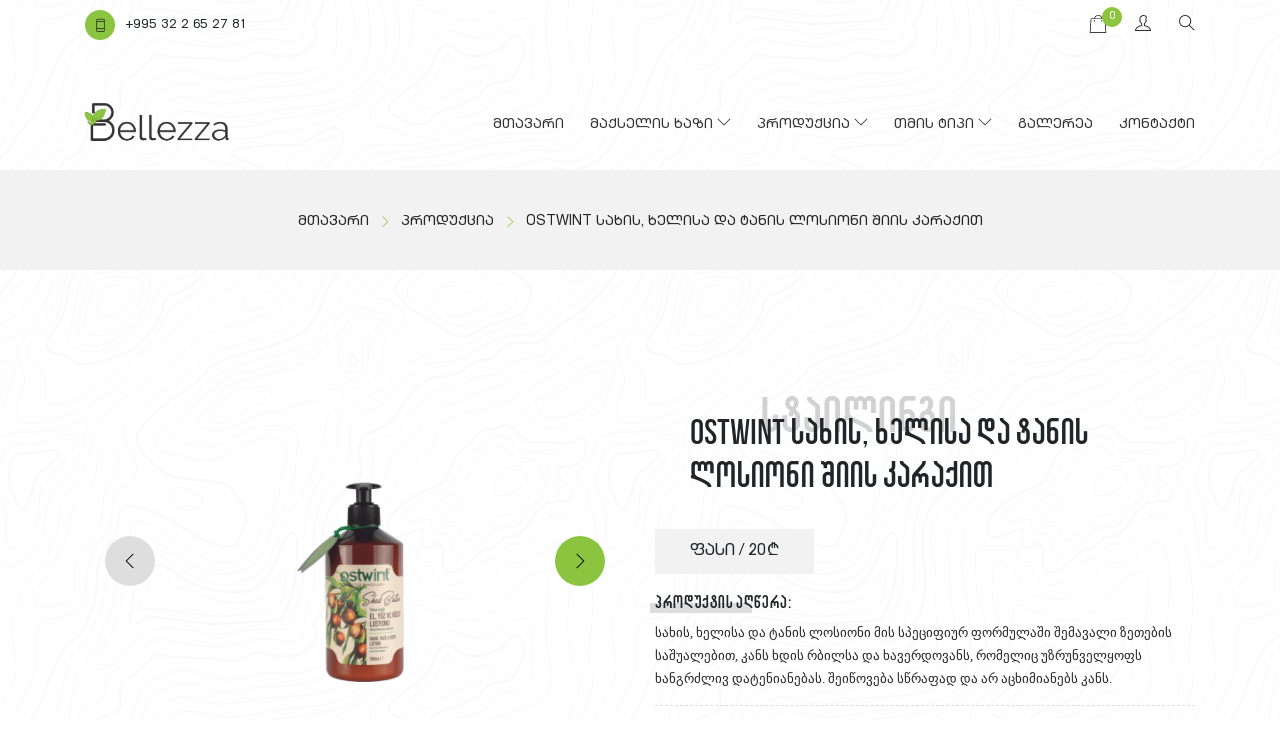

--- FILE ---
content_type: text/html; charset=UTF-8
request_url: https://bellezza.ge/ka/products/ostwint-saxis-xelisa-da-tanis-losioni-shiis-karaqit
body_size: 14514
content:
<!DOCTYPE html>
<html lang="ka">
<head>
    <meta charset="utf-8">
    <meta http-equiv="X-UA-Compatible" content="IE=edge">
    <meta name="viewport" content="width=device-width, initial-scale=1, shrink-to-fit=no">
                    <meta property="og:title" content="OSTWINT სახის, ხელისა და ტანის ლოსიონი შიის კარაქით">
                <meta property="og:description" content="სახის, ხელისა და ტანის ლოსიონი მის სპეციფიურ ფორმულაში შემავალი ზეთების საშუალებით, კანს ხდის რბილსა და ხავერდოვანს, რომელიც უზრუნველყოფს ხანგრძლივ დატენიანებას. შეიწოვება სწრაფად და არ აცხიმიანებს კანს.">
        <meta name="csrf-token" content="3xXym26UFPGq2Rd4A3G6WDLGCGqcOEU7IYIsDrWi">
    <!-- title  -->
    <title>OSTWINT სახის, ხელისა და ტანის ლოსიონი შიის კარაქით - Bellezza.Ge</title>
    <meta property="og:image" content="https://bellezza.ge/storage/images/bFjp7wkDuDYelgOp1bc3T9jXpreIpKjS.png">
    <link rel="icon" href="https://bellezza.ge/img/logo-sm.ico" />
    <link href="https://bellezza.ge/css/front/plugins.css" rel="stylesheet">
    <link href="https://bellezza.ge/css/front/main.css?v=19" rel="stylesheet">
    <link href="https://bellezza.ge/css/front/custom.css?v=3" rel="stylesheet">
    <script type='text/javascript' src='//platform-api.sharethis.com/js/sharethis.js#property=5c98be752c4f3b001126e6eb&product=inline-share-buttons' async='async'></script>
    
    <!-- Global site tag (gtag.js) - Google Analytics -->









</head>
<body>
<div class="loader-backdrop" id="full-screen-loader" style="display: none;">
    <div class="sk-fading-circle">
        <div class="sk-circle1 sk-circle"></div>
        <div class="sk-circle2 sk-circle"></div>
        <div class="sk-circle3 sk-circle"></div>
        <div class="sk-circle4 sk-circle"></div>
        <div class="sk-circle5 sk-circle"></div>
        <div class="sk-circle6 sk-circle"></div>
        <div class="sk-circle7 sk-circle"></div>
        <div class="sk-circle8 sk-circle"></div>
        <div class="sk-circle9 sk-circle"></div>
        <div class="sk-circle10 sk-circle"></div>
        <div class="sk-circle11 sk-circle"></div>
        <div class="sk-circle12 sk-circle"></div>
    </div>
</div>
<div class="whole-header">
    <section class="skin-top__header">
        <div class="container">
            <div class="row align-items-center">
                <div class="col-8 col-sm-8 col-md-9">
                    <ul>
                        <li><strong><i class="icon ti-mobile"></i></strong><a style="color: #212529;" href="tel:+995 32 2 65 27 81" title="call us">+995 32 2 65 27 81</a></li>
                    </ul>
                </div>




                 <div class="col-4 col-sm-4 col-md-3">
                     <div class="skin-header__triggers">
                            <ul class="skin-header__triggers">
                                <li>
                                    <a href="https://bellezza.ge/ka/cart" id="cart"><img src="https://bellezza.ge/img/cart.svg" alt="">
                                        <p class="cart-items-counter">0</p>
                                    </a>
                                </li>
                                                                    <li><a href="https://bellezza.ge/ka/login"><i class="icon ti-user"></i></a></li>
                                                                <li><a href="javascript:void(0)" id="skin-search"><i class="icon ti-search"></i></a></li>
                            </ul>
                        </div>
                        <div class="skin-cart  cart-is-empty ">
                            <ul>
                                <div class="alert alert-danger show-on-empty" role="alert" style="display: none;">
                                    ყურადღება! თქვენი კალათა ცარიელია                                </div>
                                                                                                    <div class="skin-cart__total hide-on-empty">
                                        <h3>ფასი : <span id="cartTotal">0<i class="lari lari-narrow-sans"></i></span></h3>
                                        <a href="https://bellezza.ge/ka/cart">გადახდა</a>
                                        <a href="javascript:void(0)" id="clean">გასუფთავება</a>
                                    </div>
                            </ul>
                        </div>
                </div>
            </div>
        </div>
    </section>


    <section class="skin  skin-full ">
        <header class="skin-header">
            <div class="container">
                <div class="row align-items-center">

                    <div class="col-md-2">
                        <div class="skin-header__logo">
                            <a href="https://bellezza.ge/ka"><img src="https://bellezza.ge/img/logo-dark.png" class="img" alt=""></a>
                        </div>
                    </div>
                    <!--LOGO-->
                     <!--<div class="col-md-4">
                       <div class="skin-header__triggers">
                            <ul class="skin-header__triggers">
                                <li>
                                    <a href="https://bellezza.ge/ka/cart" id="cart"><img src="https://bellezza.ge/img/cart.svg" alt="">
                                        <p class="cart-items-counter">0</p>
                                    </a>
                                </li>
                                                                    <li><a href="https://bellezza.ge/ka/login"><i class="icon ti-user"></i></a></li>
                                                                <li><a href="javascript:void(0)" id="skin-search"><i class="icon ti-search"></i></a></li>
                            </ul>
                        </div>
                        <div class="skin-cart  cart-is-empty ">
                            <ul>
                                <div class="alert alert-danger show-on-empty" role="alert" style="display: none;">
                                    ყურადღება! თქვენი კალათა ცარიელია                                </div>
                                                                                                    <div class="skin-cart__total hide-on-empty">
                                        <h3>ფასი : <span id="cartTotal">0<i class="lari lari-narrow-sans"></i></span></h3>
                                        <a href="https://bellezza.ge/ka/cart">გადახდა</a>
                                        <a href="javascript:void(0)" id="clean">გასუფთავება</a>
                                    </div>
                            </ul>
                        </div>
                    </div>
                    Triggers-->
                     <div class="col-md-10">
                         <div id="primary_nav_wrap">
                        <ul><li  >
        <a  href="https://bellezza.ge/ka" >მთავარი </a>
            </li>
        <li  class="drop-down"  >
        <a  href="javascript:void(0)" >მაქსელის ხაზი  <i class="icon ti-angle-down"></i> </a>
                    <ul>
                                                        <li   data-color="#828a56" >
                        <a  href="https://bellezza.ge/ka/products/category/think">Think </a>
                                            </li>
                                                        <li   data-color="#e0c0b6" >
                        <a  href="https://bellezza.ge/ka/products/category/colora-ultra-color">Colora Ultra Color </a>
                                            </li>
                                                        <li   data-color="#c5afda" >
                        <a  href="https://bellezza.ge/ka/products/category/eye_candy">Eye_Candy </a>
                                            </li>
                                                        <li   data-color="#8e5891" >
                        <a  href="https://bellezza.ge/ka/products/category/forma">Forma </a>
                                            </li>
                                                        <li   data-color="#9c9d9f" >
                        <a  href="https://bellezza.ge/ka/products/category/crea-biorganic">Crea biORGANIC </a>
                                            </li>
                                                        <li   data-color="#4c6813" >
                        <a  href="https://bellezza.ge/ka/products/category/cura-biotherapy">Cura biOTHERAPY </a>
                                            </li>
                                                        <li   data-color="#bcc270" >
                        <a  href="https://bellezza.ge/ka/products/category/cura-riattiva">Cura Riattiva </a>
                                            </li>
                                                        <li   data-color="#ae8f66" >
                        <a  href="https://bellezza.ge/ka/products/category/miracle">Miracle </a>
                                            </li>
                            </ul>
            </li>
        <li  class="drop-down"  >
        <a  href="javascript:void(0)" >პროდუქცია  <i class="icon ti-angle-down"></i> </a>
                    <ul>
                                                        <li  >
                        <a  href="https://bellezza.ge/ka/products/category/shampuni">შამპუნი </a>
                                            </li>
                                                        <li  >
                        <a  href="https://bellezza.ge/ka/products/category/nigabi">ნიღაბი </a>
                                            </li>
                                                        <li  >
                        <a  href="https://bellezza.ge/ka/products/category/skrabi">სკრაბი </a>
                                            </li>
                                                        <li  >
                        <a  href="https://bellezza.ge/ka/products/category/shrati">შრატი </a>
                                            </li>
                                                        <li  >
                        <a  href="https://bellezza.ge/ka/products/category/eleqsiri">ელექსირი </a>
                                            </li>
                                                        <li  >
                        <a  href="https://bellezza.ge/ka/products/category/stailingi">სტაილინგი </a>
                                            </li>
                                                        <li  >
                        <a  href="https://bellezza.ge/ka/products/category/tmis-gasworeba">თმის გასწორება </a>
                                            </li>
                                                        <li  >
                        <a  href="https://bellezza.ge/ka/products/category/tmis-daxveva">თმის დახვევა </a>
                                            </li>
                                                        <li  >
                        <a  href="https://bellezza.ge/ka/products/category/shegebva">შეღებვა &amp; გაღიავება </a>
                                            </li>
                                                        <li  >
                        <a  href="https://bellezza.ge/ka/products/category/tma-da-sxeuli">თმა და სხეული </a>
                                            </li>
                            </ul>
            </li>
        <li  class="drop-down"  >
        <a  href="javascript:void(0)" >თმის ტიპი  <i class="icon ti-angle-down"></i> </a>
                    <ul>
                                                        <li  >
                        <a  href="https://bellezza.ge/ka/products/category/naturaluri-tma">ნატურალური თმა </a>
                                            </li>
                                                        <li  >
                        <a  href="https://bellezza.ge/ka/products/category/swori-tma">სწორი თმა </a>
                                            </li>
                                                        <li  >
                        <a  href="https://bellezza.ge/ka/products/category/xveuli-tma">ხვეული თმა </a>
                                            </li>
                                                        <li  >
                        <a  href="https://bellezza.ge/ka/products/category/txeli-tma">თხელი თმა </a>
                                            </li>
                                                        <li  >
                        <a  href="https://bellezza.ge/ka/products/category/shegebili-tma">შეღებილი თმა </a>
                                            </li>
                                                        <li  >
                        <a  href="https://bellezza.ge/ka/products/category/dazianebuli-tma">დაზიანებული თმა </a>
                                            </li>
                                                        <li  >
                        <a  href="https://bellezza.ge/ka/products/category/mshrali--mtvrevadi-tma">მშრალი &amp; მტვრევადი თმა </a>
                                            </li>
                                                        <li  >
                        <a  href="https://bellezza.ge/ka/products/category/cximiani--qertliani-tma">ცხიმიანი &amp; ქერტლიანი თმა </a>
                                            </li>
                                                        <li  >
                        <a  href="https://bellezza.ge/ka/products/category/tmis-moculoba">თმის მოცულობა </a>
                                            </li>
                                                        <li  >
                        <a  href="https://bellezza.ge/ka/products/category/tmis-cvena">თმის ცვენა </a>
                                            </li>
                                                        <li  >
                        <a  href="https://bellezza.ge/ka/products/category/tmis-kveba">თმის კვება </a>
                                            </li>
                            </ul>
            </li>
        <li  >
        <a  href="https://bellezza.ge/ka/gallery" >გალერეა </a>
            </li>
        <li  >
        <a  href="https://bellezza.ge/ka/contact" >კონტაქტი </a>
            </li>
</ul>
                    </div>
                        <aside>
                            <div class="skin-header__menu">
                                <p class="trig">
                                <span class="one"></span>
                                <span class="two"></span>
                                </p>
                                <a href="javascript:void(0)" id="togglenav">ნავიგაცია</a>
                            </div>
                        </aside>
                    </div>
                    <!--MENU-->
                </div>
            </div>
        </header>
        <!--Header-->
        <div class="skin-main-nav"  style="top:-2200%;" >
            <div class="container">
                <div class="row">
                    <div class="col-md-12" id="primary_nav_wrap">
                        <ul><li  >
        <a  href="https://bellezza.ge/ka" >მთავარი </a>
            </li>
        <li  class="drop-down"  >
        <a  href="javascript:void(0)" >მაქსელის ხაზი  <i class="icon ti-angle-down"></i> </a>
                    <ul>
                                                        <li   data-color="#828a56" >
                        <a  href="https://bellezza.ge/ka/products/category/think">Think </a>
                                            </li>
                                                        <li   data-color="#e0c0b6" >
                        <a  href="https://bellezza.ge/ka/products/category/colora-ultra-color">Colora Ultra Color </a>
                                            </li>
                                                        <li   data-color="#c5afda" >
                        <a  href="https://bellezza.ge/ka/products/category/eye_candy">Eye_Candy </a>
                                            </li>
                                                        <li   data-color="#8e5891" >
                        <a  href="https://bellezza.ge/ka/products/category/forma">Forma </a>
                                            </li>
                                                        <li   data-color="#9c9d9f" >
                        <a  href="https://bellezza.ge/ka/products/category/crea-biorganic">Crea biORGANIC </a>
                                            </li>
                                                        <li   data-color="#4c6813" >
                        <a  href="https://bellezza.ge/ka/products/category/cura-biotherapy">Cura biOTHERAPY </a>
                                            </li>
                                                        <li   data-color="#bcc270" >
                        <a  href="https://bellezza.ge/ka/products/category/cura-riattiva">Cura Riattiva </a>
                                            </li>
                                                        <li   data-color="#ae8f66" >
                        <a  href="https://bellezza.ge/ka/products/category/miracle">Miracle </a>
                                            </li>
                            </ul>
            </li>
        <li  class="drop-down"  >
        <a  href="javascript:void(0)" >პროდუქცია  <i class="icon ti-angle-down"></i> </a>
                    <ul>
                                                        <li  >
                        <a  href="https://bellezza.ge/ka/products/category/shampuni">შამპუნი </a>
                                            </li>
                                                        <li  >
                        <a  href="https://bellezza.ge/ka/products/category/nigabi">ნიღაბი </a>
                                            </li>
                                                        <li  >
                        <a  href="https://bellezza.ge/ka/products/category/skrabi">სკრაბი </a>
                                            </li>
                                                        <li  >
                        <a  href="https://bellezza.ge/ka/products/category/shrati">შრატი </a>
                                            </li>
                                                        <li  >
                        <a  href="https://bellezza.ge/ka/products/category/eleqsiri">ელექსირი </a>
                                            </li>
                                                        <li  >
                        <a  href="https://bellezza.ge/ka/products/category/stailingi">სტაილინგი </a>
                                            </li>
                                                        <li  >
                        <a  href="https://bellezza.ge/ka/products/category/tmis-gasworeba">თმის გასწორება </a>
                                            </li>
                                                        <li  >
                        <a  href="https://bellezza.ge/ka/products/category/tmis-daxveva">თმის დახვევა </a>
                                            </li>
                                                        <li  >
                        <a  href="https://bellezza.ge/ka/products/category/shegebva">შეღებვა &amp; გაღიავება </a>
                                            </li>
                                                        <li  >
                        <a  href="https://bellezza.ge/ka/products/category/tma-da-sxeuli">თმა და სხეული </a>
                                            </li>
                            </ul>
            </li>
        <li  class="drop-down"  >
        <a  href="javascript:void(0)" >თმის ტიპი  <i class="icon ti-angle-down"></i> </a>
                    <ul>
                                                        <li  >
                        <a  href="https://bellezza.ge/ka/products/category/naturaluri-tma">ნატურალური თმა </a>
                                            </li>
                                                        <li  >
                        <a  href="https://bellezza.ge/ka/products/category/swori-tma">სწორი თმა </a>
                                            </li>
                                                        <li  >
                        <a  href="https://bellezza.ge/ka/products/category/xveuli-tma">ხვეული თმა </a>
                                            </li>
                                                        <li  >
                        <a  href="https://bellezza.ge/ka/products/category/txeli-tma">თხელი თმა </a>
                                            </li>
                                                        <li  >
                        <a  href="https://bellezza.ge/ka/products/category/shegebili-tma">შეღებილი თმა </a>
                                            </li>
                                                        <li  >
                        <a  href="https://bellezza.ge/ka/products/category/dazianebuli-tma">დაზიანებული თმა </a>
                                            </li>
                                                        <li  >
                        <a  href="https://bellezza.ge/ka/products/category/mshrali--mtvrevadi-tma">მშრალი &amp; მტვრევადი თმა </a>
                                            </li>
                                                        <li  >
                        <a  href="https://bellezza.ge/ka/products/category/cximiani--qertliani-tma">ცხიმიანი &amp; ქერტლიანი თმა </a>
                                            </li>
                                                        <li  >
                        <a  href="https://bellezza.ge/ka/products/category/tmis-moculoba">თმის მოცულობა </a>
                                            </li>
                                                        <li  >
                        <a  href="https://bellezza.ge/ka/products/category/tmis-cvena">თმის ცვენა </a>
                                            </li>
                                                        <li  >
                        <a  href="https://bellezza.ge/ka/products/category/tmis-kveba">თმის კვება </a>
                                            </li>
                            </ul>
            </li>
        <li  >
        <a  href="https://bellezza.ge/ka/gallery" >გალერეა </a>
            </li>
        <li  >
        <a  href="https://bellezza.ge/ka/contact" >კონტაქტი </a>
            </li>
</ul>
                    </div>
                    <!--SkinMainNav-->
                                    </div>
            </div>
        </div>
        <!-- Skin Nav-->
            </section>
</div>
<!--MAINSKIN-->
<div class="skin-search">
    <div class="container">
        <div class="row">
            <div class="col-md-12">
                <div class="search-box">
                    <form id="quicksearch" method="get" action="https://bellezza.ge/ka/products">
                        
                        <div class="search-inner">
                            <input id="search" name="search" value="" placeholder="ძებნა..." type="text"/>
                            <button type="submit" title="ძებნა"><span class="icon ti-angle-right"></span></button>
                        </div>
                        
                    </form>
                </div>
            </div>
        </div>
    </div>
</div>
    <section class="skin-speadbar">
    <div class="container">
        <div class="row">
            <div class="col-md-12">
                <ul class="speednav">
                                            <li><a href="https://bellezza.ge/ka" title="მთავარი">მთავარი</a></li>
                                            <li><a href="https://bellezza.ge/ka/products" title="პროდუქცია">პროდუქცია</a></li>
                                            <li><a href="javascript:void(0)" title="OSTWINT სახის, ხელისა და ტანის ლოსიონი შიის კარაქით">OSTWINT სახის, ხელისა და ტანის ლოსიონი შიის კარაქით</a></li>
                                    </ul>
            </div>
            <!--SectionTitle-->
        </div>
    </div>
</section>    <section class="section" id="skin-product__full">
        <div class="container">
            <div class="row">
                <div class="col-md-6">
                    <div id="sync1" class="owl-carousel owl-theme">
                        <div class="item">
                            <figure><img src="https://bellezza.ge/storage/images/bFjp7wkDuDYelgOp1bc3T9jXpreIpKjS.png" alt=""></figure>
                        </div>
                                                                    </div>
                    <!--MAINPosters-->
                    <div id="sync2" class="owl-carousel owl-theme productblock">
                        <div class="item">
                            <figure><img src="https://bellezza.ge/storage/images/bFjp7wkDuDYelgOp1bc3T9jXpreIpKjS.png" alt=""></figure>
                        </div>
                                                                    </div>
                    <!--Thumbs-->
                </div>
                <!--ImgSide-->
                <div class="col-md-6">
                    <div class="skin-full-product">
                        <div class="skin-full-product__title">
                            <div data-color="" class="fillcat"></div>
                            <p>სტაილინგი</p>
                            <h1>OSTWINT სახის, ხელისა და ტანის ლოსიონი შიის კარაქით</h1>

                        </div>
                        <!--title-->
                        <div class="skin-full__price">
                            <div class="price2">ფასი /
                                <div class="d-inline-block ">20<i class="lari lari-narrow-sans"></i> </div>
                                                            </div>
                            <div class="skin-full__share">
                               <div class="sharethis-inline-share-buttons"></div>
                            </div>
                        </div>

                                                    <div class="skin-full-product__desc">
                                <b>პროდუქტის აღწერა:</b>
                                <figcaption>
                                    სახის, ხელისა და ტანის ლოსიონი მის სპეციფიურ ფორმულაში შემავალი ზეთების საშუალებით, კანს ხდის რბილსა და ხავერდოვანს, რომელიც უზრუნველყოფს ხანგრძლივ დატენიანებას. შეიწოვება სწრაფად და არ აცხიმიანებს კანს.
                                </figcaption>
                            </div>
                                                <!--Desc-->
                                                    <div class="skin-full-product__desc">
                                <b>შეიცავს:</b>
                                <figcaption>
                                    ☘ შიის კარაქი
                                </figcaption>
                            </div>
                                                                            <div class="skin-full-product__desc">
                                <b>არ შეიცავს:</b>
                                <figcaption>
                                    🚫 პარაბენებს (PARABEN)<br />
🚫 ვაზელინს (PETROLATUM)
                                </figcaption>
                            </div>
                                                <!--Desc-->
                                                <!--Desc-->
                                                    <div class="skin-full-product__desc">
                                <b>მოცულობა:</b>
                                <figcaption>
                                    <ul>
                                                                                                                                    <li>500 მლ</li>
                                                                                                                        </ul>
                                </figcaption>
                            </div>
                                                <!--Desc-->
                    </div>
                    <!--SkinFullDesc-->

                                        <div class="add-this__cart has-product-id contains-cart-actions " data-product-id="192">
                        
                            
                        
                        <!--SUCcESS-->
                        <div class="quantity">
                            <a href="javascript:void(0)" class="quantity-btn minus"><i class="icon ti-minus"></i></a>
                            <span class="quantity-number">1</span>
                            <a href="javascript:void(0)" class="quantity-btn plus"><i class="icon ti-plus"></i></a>
                        </div>
                        <a href="javascript:void(0)" class="skin-btn add-to-cart-btn"><img src="https://bellezza.ge/img/cart.svg" alt="">კალათაში დამატება</a>
                        <a href="javascript:void(0)" class="skin-btn remove-from-cart-btn"><img src="https://bellezza.ge/img/cart.svg" alt="">კალათიდან ამოღება</a>
                    </div>
                                                        </div>
                <!--Descriptions-->

                
                                    <section class="section" style="overflow: visible;">
                        <div class="container">
                            <div class="row">
                                <div class="col-md-12">
                                    <div class="section__title">
                                        <strong>მსგავსი პროდუქცია</strong>
    
                                    </div>
                                </div>
                                <!-- Section Title -->
                                <div class="col-md-12">
                                    <ul class="owl-carousel owl-prod contains-products mainslider" id="similar-products">
                                                                                    <li>
                                                <div class="product is-product ">
                                                    <div class="product-img">
                                                        <a href="https://bellezza.ge/ka/products/maxxelle-crea-biorganic-ecological-hairspray-tmis-moculobis-sprei" title="MAXXelle CREA BIORGANIC Ecological Hairspray - თმის მოცულობის სპრეი" alt="MAXXelle CREA BIORGANIC Ecological Hairspray - თმის მოცულობის სპრეი"><img src="https://bellezza.ge/storage/images/LvtVafncvcp0WgSaBdTCwT7mPtFWwo09.png"  data-out="https://bellezza.ge/storage/images/LvtVafncvcp0WgSaBdTCwT7mPtFWwo09.png" alt="" class="img-responsive img-overlay prod" /></a>
                                                    </div>
                                                    <div class="product-body">
                                                        <p><a href="https://bellezza.ge/ka/products/maxxelle-crea-biorganic-ecological-hairspray-tmis-moculobis-sprei" title="MAXXelle CREA BIORGANIC Ecological Hairspray - თმის მოცულობის სპრეი" alt="MAXXelle CREA BIORGANIC Ecological Hairspray - თმის მოცულობის სპრეი">MAXXelle CREA BIORGANIC Ecological Hairspray - თმის მოცულობის სპრეი</a></p>
                                                        <h4>ფასი:
                                                            <span >54<i class="lari lari-narrow-sans"></i></span>
                                                                                                                    </h4>
                                                        <div class="product-hover">
                                                            <div class="add-cart-hover"><a href="https://bellezza.ge/ka/products/maxxelle-crea-biorganic-ecological-hairspray-tmis-moculobis-sprei" title="MAXXelle CREA BIORGANIC Ecological Hairspray - თმის მოცულობის სპრეი" alt="MAXXelle CREA BIORGANIC Ecological Hairspray - თმის მოცულობის სპრეი">
                                                                    <h6>დეტალურად</h6> <i class="icon ti-angle-right" aria-hidden="true"></i>
                                                                </a>
                                                            </div>
                                                                                                                            <div class="add-cart adds-cart" data-id="86">
                                                                    <a href="javascript:void(0)"><img src="https://bellezza.ge/img/cart.svg" alt="cart svg"></a>
                                                                </div>
                                                                                                                    </div>
                                                    </div>
                                                </div>
                                            </li>
                                                                                    <li>
                                                <div class="product is-product ">
                                                    <div class="product-img">
                                                        <a href="https://bellezza.ge/ka/products/maxxelle-crea-biorganic-oil-glaze-txevadi-musi" title="MAXXelle CREA BIORGANIC Oil Glaze - თხევადი მუსი" alt="MAXXelle CREA BIORGANIC Oil Glaze - თხევადი მუსი"><img src="https://bellezza.ge/storage/images/r7qljVf1gfULKAWHYkZO60PDBORlSaRq.png"  data-out="https://bellezza.ge/storage/images/r7qljVf1gfULKAWHYkZO60PDBORlSaRq.png" alt="" class="img-responsive img-overlay prod" /></a>
                                                    </div>
                                                    <div class="product-body">
                                                        <p><a href="https://bellezza.ge/ka/products/maxxelle-crea-biorganic-oil-glaze-txevadi-musi" title="MAXXelle CREA BIORGANIC Oil Glaze - თხევადი მუსი" alt="MAXXelle CREA BIORGANIC Oil Glaze - თხევადი მუსი">MAXXelle CREA BIORGANIC Oil Glaze - თხევადი მუსი</a></p>
                                                        <h4>ფასი:
                                                            <span >30<i class="lari lari-narrow-sans"></i></span>
                                                                                                                    </h4>
                                                        <div class="product-hover">
                                                            <div class="add-cart-hover"><a href="https://bellezza.ge/ka/products/maxxelle-crea-biorganic-oil-glaze-txevadi-musi" title="MAXXelle CREA BIORGANIC Oil Glaze - თხევადი მუსი" alt="MAXXelle CREA BIORGANIC Oil Glaze - თხევადი მუსი">
                                                                    <h6>დეტალურად</h6> <i class="icon ti-angle-right" aria-hidden="true"></i>
                                                                </a>
                                                            </div>
                                                                                                                            <div class="add-cart adds-cart" data-id="87">
                                                                    <a href="javascript:void(0)"><img src="https://bellezza.ge/img/cart.svg" alt="cart svg"></a>
                                                                </div>
                                                                                                                    </div>
                                                    </div>
                                                </div>
                                            </li>
                                                                                    <li>
                                                <div class="product is-product ">
                                                    <div class="product-img">
                                                        <a href="https://bellezza.ge/ka/products/maxxelle-crea-biorganic-straightening-curling-cream-gel-gamasworebeli-da-dasaxvevi-krem-geli" title="MAXXelle CREA BIORGANIC Straightening &amp; Curling Cream-Gel - გამასწორებელი და დასახვევი კრემ-გელი" alt="MAXXelle CREA BIORGANIC Straightening &amp; Curling Cream-Gel - გამასწორებელი და დასახვევი კრემ-გელი"><img src="https://bellezza.ge/storage/images/x1pWBLlKpbom1dOYdwrOThmkJq7wRE5h.png"  data-out="https://bellezza.ge/storage/images/x1pWBLlKpbom1dOYdwrOThmkJq7wRE5h.png" alt="" class="img-responsive img-overlay prod" /></a>
                                                    </div>
                                                    <div class="product-body">
                                                        <p><a href="https://bellezza.ge/ka/products/maxxelle-crea-biorganic-straightening-curling-cream-gel-gamasworebeli-da-dasaxvevi-krem-geli" title="MAXXelle CREA BIORGANIC Straightening &amp; Curling Cream-Gel - გამასწორებელი და დასახვევი კრემ-გელი" alt="MAXXelle CREA BIORGANIC Straightening &amp; Curling Cream-Gel - გამასწორებელი და დასახვევი კრემ-გელი">MAXXelle CREA BIORGANIC Straightening &amp; Curling Cream-Gel - გამასწორებელი და დასახვევი კრემ-გელი</a></p>
                                                        <h4>ფასი:
                                                            <span >39<i class="lari lari-narrow-sans"></i></span>
                                                                                                                    </h4>
                                                        <div class="product-hover">
                                                            <div class="add-cart-hover"><a href="https://bellezza.ge/ka/products/maxxelle-crea-biorganic-straightening-curling-cream-gel-gamasworebeli-da-dasaxvevi-krem-geli" title="MAXXelle CREA BIORGANIC Straightening &amp; Curling Cream-Gel - გამასწორებელი და დასახვევი კრემ-გელი" alt="MAXXelle CREA BIORGANIC Straightening &amp; Curling Cream-Gel - გამასწორებელი და დასახვევი კრემ-გელი">
                                                                    <h6>დეტალურად</h6> <i class="icon ti-angle-right" aria-hidden="true"></i>
                                                                </a>
                                                            </div>
                                                                                                                            <div class="add-cart adds-cart" data-id="89">
                                                                    <a href="javascript:void(0)"><img src="https://bellezza.ge/img/cart.svg" alt="cart svg"></a>
                                                                </div>
                                                                                                                    </div>
                                                    </div>
                                                </div>
                                            </li>
                                                                                    <li>
                                                <div class="product is-product ">
                                                    <div class="product-img">
                                                        <a href="https://bellezza.ge/ka/products/maxxelle-crea-biorganic-extreme-gel-eqstrem-geli" title="MAXXelle CREA BIORGANIC Extreme Gel - ექსტრემ გელი" alt="MAXXelle CREA BIORGANIC Extreme Gel - ექსტრემ გელი"><img src="https://bellezza.ge/storage/images/MAov4ky3F2zbJ9n9ti33yvSmaj0kKuOy.png"  data-out="https://bellezza.ge/storage/images/MAov4ky3F2zbJ9n9ti33yvSmaj0kKuOy.png" alt="" class="img-responsive img-overlay prod" /></a>
                                                    </div>
                                                    <div class="product-body">
                                                        <p><a href="https://bellezza.ge/ka/products/maxxelle-crea-biorganic-extreme-gel-eqstrem-geli" title="MAXXelle CREA BIORGANIC Extreme Gel - ექსტრემ გელი" alt="MAXXelle CREA BIORGANIC Extreme Gel - ექსტრემ გელი">MAXXelle CREA BIORGANIC Extreme Gel - ექსტრემ გელი</a></p>
                                                        <h4>ფასი:
                                                            <span >30<i class="lari lari-narrow-sans"></i></span>
                                                                                                                    </h4>
                                                        <div class="product-hover">
                                                            <div class="add-cart-hover"><a href="https://bellezza.ge/ka/products/maxxelle-crea-biorganic-extreme-gel-eqstrem-geli" title="MAXXelle CREA BIORGANIC Extreme Gel - ექსტრემ გელი" alt="MAXXelle CREA BIORGANIC Extreme Gel - ექსტრემ გელი">
                                                                    <h6>დეტალურად</h6> <i class="icon ti-angle-right" aria-hidden="true"></i>
                                                                </a>
                                                            </div>
                                                                                                                            <div class="add-cart adds-cart" data-id="90">
                                                                    <a href="javascript:void(0)"><img src="https://bellezza.ge/img/cart.svg" alt="cart svg"></a>
                                                                </div>
                                                                                                                    </div>
                                                    </div>
                                                </div>
                                            </li>
                                                                                    <li>
                                                <div class="product is-product ">
                                                    <div class="product-img">
                                                        <a href="https://bellezza.ge/ka/products/maxxelle-crea-biorganic-black-gel-shavi-geli" title="MAXXelle CREA BIORGANIC Black Gel - შავი გელი" alt="MAXXelle CREA BIORGANIC Black Gel - შავი გელი"><img src="https://bellezza.ge/storage/images/aouOe4DwxRktTxg0xNLvH5DZa4nxwBSv.png"  data-out="https://bellezza.ge/storage/images/aouOe4DwxRktTxg0xNLvH5DZa4nxwBSv.png" alt="" class="img-responsive img-overlay prod" /></a>
                                                    </div>
                                                    <div class="product-body">
                                                        <p><a href="https://bellezza.ge/ka/products/maxxelle-crea-biorganic-black-gel-shavi-geli" title="MAXXelle CREA BIORGANIC Black Gel - შავი გელი" alt="MAXXelle CREA BIORGANIC Black Gel - შავი გელი">MAXXelle CREA BIORGANIC Black Gel - შავი გელი</a></p>
                                                        <h4>ფასი:
                                                            <span >39<i class="lari lari-narrow-sans"></i></span>
                                                                                                                    </h4>
                                                        <div class="product-hover">
                                                            <div class="add-cart-hover"><a href="https://bellezza.ge/ka/products/maxxelle-crea-biorganic-black-gel-shavi-geli" title="MAXXelle CREA BIORGANIC Black Gel - შავი გელი" alt="MAXXelle CREA BIORGANIC Black Gel - შავი გელი">
                                                                    <h6>დეტალურად</h6> <i class="icon ti-angle-right" aria-hidden="true"></i>
                                                                </a>
                                                            </div>
                                                                                                                            <div class="add-cart adds-cart" data-id="91">
                                                                    <a href="javascript:void(0)"><img src="https://bellezza.ge/img/cart.svg" alt="cart svg"></a>
                                                                </div>
                                                                                                                    </div>
                                                    </div>
                                                </div>
                                            </li>
                                                                                    <li>
                                                <div class="product is-product ">
                                                    <div class="product-img">
                                                        <a href="https://bellezza.ge/ka/products/maxxelle-crea-biorganic-gel-wax-cvil-geli" title="MAXXelle CREA BIORGANIC Gel Wax - ცვილ გელი" alt="MAXXelle CREA BIORGANIC Gel Wax - ცვილ გელი"><img src="https://bellezza.ge/storage/images/gpq2HKVCHkF7hVuTFLLim7Aocm3vBpMo.png"  data-out="https://bellezza.ge/storage/images/gpq2HKVCHkF7hVuTFLLim7Aocm3vBpMo.png" alt="" class="img-responsive img-overlay prod" /></a>
                                                    </div>
                                                    <div class="product-body">
                                                        <p><a href="https://bellezza.ge/ka/products/maxxelle-crea-biorganic-gel-wax-cvil-geli" title="MAXXelle CREA BIORGANIC Gel Wax - ცვილ გელი" alt="MAXXelle CREA BIORGANIC Gel Wax - ცვილ გელი">MAXXelle CREA BIORGANIC Gel Wax - ცვილ გელი</a></p>
                                                        <h4>ფასი:
                                                            <span >39<i class="lari lari-narrow-sans"></i></span>
                                                                                                                    </h4>
                                                        <div class="product-hover">
                                                            <div class="add-cart-hover"><a href="https://bellezza.ge/ka/products/maxxelle-crea-biorganic-gel-wax-cvil-geli" title="MAXXelle CREA BIORGANIC Gel Wax - ცვილ გელი" alt="MAXXelle CREA BIORGANIC Gel Wax - ცვილ გელი">
                                                                    <h6>დეტალურად</h6> <i class="icon ti-angle-right" aria-hidden="true"></i>
                                                                </a>
                                                            </div>
                                                                                                                            <div class="add-cart adds-cart" data-id="92">
                                                                    <a href="javascript:void(0)"><img src="https://bellezza.ge/img/cart.svg" alt="cart svg"></a>
                                                                </div>
                                                                                                                    </div>
                                                    </div>
                                                </div>
                                            </li>
                                                                                    <li>
                                                <div class="product is-product ">
                                                    <div class="product-img">
                                                        <a href="https://bellezza.ge/ka/products/crea-biorganic-manipulator-manipulatori" title="CREA BIORGANIC Manipulator - მანიპულატორი" alt="CREA BIORGANIC Manipulator - მანიპულატორი"><img src="https://bellezza.ge/storage/images/TkXidWsqZQhAsY3G7LhblO63lKdJ8Xx1.png"  data-out="https://bellezza.ge/storage/images/TkXidWsqZQhAsY3G7LhblO63lKdJ8Xx1.png" alt="" class="img-responsive img-overlay prod" /></a>
                                                    </div>
                                                    <div class="product-body">
                                                        <p><a href="https://bellezza.ge/ka/products/crea-biorganic-manipulator-manipulatori" title="CREA BIORGANIC Manipulator - მანიპულატორი" alt="CREA BIORGANIC Manipulator - მანიპულატორი">CREA BIORGANIC Manipulator - მანიპულატორი</a></p>
                                                        <h4>ფასი:
                                                            <span >39<i class="lari lari-narrow-sans"></i></span>
                                                                                                                    </h4>
                                                        <div class="product-hover">
                                                            <div class="add-cart-hover"><a href="https://bellezza.ge/ka/products/crea-biorganic-manipulator-manipulatori" title="CREA BIORGANIC Manipulator - მანიპულატორი" alt="CREA BIORGANIC Manipulator - მანიპულატორი">
                                                                    <h6>დეტალურად</h6> <i class="icon ti-angle-right" aria-hidden="true"></i>
                                                                </a>
                                                            </div>
                                                                                                                            <div class="add-cart adds-cart" data-id="93">
                                                                    <a href="javascript:void(0)"><img src="https://bellezza.ge/img/cart.svg" alt="cart svg"></a>
                                                                </div>
                                                                                                                    </div>
                                                    </div>
                                                </div>
                                            </li>
                                                                                    <li>
                                                <div class="product is-product ">
                                                    <div class="product-img">
                                                        <a href="https://bellezza.ge/ka/products/maxxelle-crea-biorganic-matt-wax-cvili-mati" title="MAXXelle CREA BIORGANIC Matt Wax - ცვილი მატი" alt="MAXXelle CREA BIORGANIC Matt Wax - ცვილი მატი"><img src="https://bellezza.ge/storage/images/3V2M7MZbaMEfDEUdCnUt9HE91Qb8idng.png"  data-out="https://bellezza.ge/storage/images/3V2M7MZbaMEfDEUdCnUt9HE91Qb8idng.png" alt="" class="img-responsive img-overlay prod" /></a>
                                                    </div>
                                                    <div class="product-body">
                                                        <p><a href="https://bellezza.ge/ka/products/maxxelle-crea-biorganic-matt-wax-cvili-mati" title="MAXXelle CREA BIORGANIC Matt Wax - ცვილი მატი" alt="MAXXelle CREA BIORGANIC Matt Wax - ცვილი მატი">MAXXelle CREA BIORGANIC Matt Wax - ცვილი მატი</a></p>
                                                        <h4>ფასი:
                                                            <span >39<i class="lari lari-narrow-sans"></i></span>
                                                                                                                    </h4>
                                                        <div class="product-hover">
                                                            <div class="add-cart-hover"><a href="https://bellezza.ge/ka/products/maxxelle-crea-biorganic-matt-wax-cvili-mati" title="MAXXelle CREA BIORGANIC Matt Wax - ცვილი მატი" alt="MAXXelle CREA BIORGANIC Matt Wax - ცვილი მატი">
                                                                    <h6>დეტალურად</h6> <i class="icon ti-angle-right" aria-hidden="true"></i>
                                                                </a>
                                                            </div>
                                                                                                                            <div class="add-cart adds-cart" data-id="94">
                                                                    <a href="javascript:void(0)"><img src="https://bellezza.ge/img/cart.svg" alt="cart svg"></a>
                                                                </div>
                                                                                                                    </div>
                                                    </div>
                                                </div>
                                            </li>
                                                                                    <li>
                                                <div class="product is-product ">
                                                    <div class="product-img">
                                                        <a href="https://bellezza.ge/ka/products/maxxelle-crea-biorganic-modelling-wax-cvili-modelireba" title="MAXXelle CREA BIORGANIC Modelling Wax - ცვილი მოდელირება" alt="MAXXelle CREA BIORGANIC Modelling Wax - ცვილი მოდელირება"><img src="https://bellezza.ge/storage/images/ONZlz79bSbfxk6O7Qthuju6z7lbVVPlf.png"  data-out="https://bellezza.ge/storage/images/ONZlz79bSbfxk6O7Qthuju6z7lbVVPlf.png" alt="" class="img-responsive img-overlay prod" /></a>
                                                    </div>
                                                    <div class="product-body">
                                                        <p><a href="https://bellezza.ge/ka/products/maxxelle-crea-biorganic-modelling-wax-cvili-modelireba" title="MAXXelle CREA BIORGANIC Modelling Wax - ცვილი მოდელირება" alt="MAXXelle CREA BIORGANIC Modelling Wax - ცვილი მოდელირება">MAXXelle CREA BIORGANIC Modelling Wax - ცვილი მოდელირება</a></p>
                                                        <h4>ფასი:
                                                            <span >39<i class="lari lari-narrow-sans"></i></span>
                                                                                                                    </h4>
                                                        <div class="product-hover">
                                                            <div class="add-cart-hover"><a href="https://bellezza.ge/ka/products/maxxelle-crea-biorganic-modelling-wax-cvili-modelireba" title="MAXXelle CREA BIORGANIC Modelling Wax - ცვილი მოდელირება" alt="MAXXelle CREA BIORGANIC Modelling Wax - ცვილი მოდელირება">
                                                                    <h6>დეტალურად</h6> <i class="icon ti-angle-right" aria-hidden="true"></i>
                                                                </a>
                                                            </div>
                                                                                                                            <div class="add-cart adds-cart" data-id="95">
                                                                    <a href="javascript:void(0)"><img src="https://bellezza.ge/img/cart.svg" alt="cart svg"></a>
                                                                </div>
                                                                                                                    </div>
                                                    </div>
                                                </div>
                                            </li>
                                                                                    <li>
                                                <div class="product is-product ">
                                                    <div class="product-img">
                                                        <a href="https://bellezza.ge/ka/products/maxxelle-crea-biorganic-shaper-sheiperi" title="MAXXelle CREA BIORGANIC Shaper - შეიპერი" alt="MAXXelle CREA BIORGANIC Shaper - შეიპერი"><img src="https://bellezza.ge/storage/images/VlxtxLKrXaqpfZytUwFAckhlNuZCtKYG.png"  data-out="https://bellezza.ge/storage/images/VlxtxLKrXaqpfZytUwFAckhlNuZCtKYG.png" alt="" class="img-responsive img-overlay prod" /></a>
                                                    </div>
                                                    <div class="product-body">
                                                        <p><a href="https://bellezza.ge/ka/products/maxxelle-crea-biorganic-shaper-sheiperi" title="MAXXelle CREA BIORGANIC Shaper - შეიპერი" alt="MAXXelle CREA BIORGANIC Shaper - შეიპერი">MAXXelle CREA BIORGANIC Shaper - შეიპერი</a></p>
                                                        <h4>ფასი:
                                                            <span >39<i class="lari lari-narrow-sans"></i></span>
                                                                                                                    </h4>
                                                        <div class="product-hover">
                                                            <div class="add-cart-hover"><a href="https://bellezza.ge/ka/products/maxxelle-crea-biorganic-shaper-sheiperi" title="MAXXelle CREA BIORGANIC Shaper - შეიპერი" alt="MAXXelle CREA BIORGANIC Shaper - შეიპერი">
                                                                    <h6>დეტალურად</h6> <i class="icon ti-angle-right" aria-hidden="true"></i>
                                                                </a>
                                                            </div>
                                                                                                                            <div class="add-cart adds-cart" data-id="96">
                                                                    <a href="javascript:void(0)"><img src="https://bellezza.ge/img/cart.svg" alt="cart svg"></a>
                                                                </div>
                                                                                                                    </div>
                                                    </div>
                                                </div>
                                            </li>
                                                                                    <li>
                                                <div class="product is-product ">
                                                    <div class="product-img">
                                                        <a href="https://bellezza.ge/ka/products/maxxelle-crea-biorganic-hair-spray-tmis-sprei" title="MAXXelle CREA BIORGANIC Hair Spray - თმის სპრეი" alt="MAXXelle CREA BIORGANIC Hair Spray - თმის სპრეი"><img src="https://bellezza.ge/storage/images/5roVDSLDlQeI5dCgwxqDpGDWeeOPexAw.png"  data-out="https://bellezza.ge/storage/images/5roVDSLDlQeI5dCgwxqDpGDWeeOPexAw.png" alt="" class="img-responsive img-overlay prod" /></a>
                                                    </div>
                                                    <div class="product-body">
                                                        <p><a href="https://bellezza.ge/ka/products/maxxelle-crea-biorganic-hair-spray-tmis-sprei" title="MAXXelle CREA BIORGANIC Hair Spray - თმის სპრეი" alt="MAXXelle CREA BIORGANIC Hair Spray - თმის სპრეი">MAXXelle CREA BIORGANIC Hair Spray - თმის სპრეი</a></p>
                                                        <h4>ფასი:
                                                            <span >45<i class="lari lari-narrow-sans"></i></span>
                                                                                                                    </h4>
                                                        <div class="product-hover">
                                                            <div class="add-cart-hover"><a href="https://bellezza.ge/ka/products/maxxelle-crea-biorganic-hair-spray-tmis-sprei" title="MAXXelle CREA BIORGANIC Hair Spray - თმის სპრეი" alt="MAXXelle CREA BIORGANIC Hair Spray - თმის სპრეი">
                                                                    <h6>დეტალურად</h6> <i class="icon ti-angle-right" aria-hidden="true"></i>
                                                                </a>
                                                            </div>
                                                                                                                            <div class="add-cart adds-cart" data-id="97">
                                                                    <a href="javascript:void(0)"><img src="https://bellezza.ge/img/cart.svg" alt="cart svg"></a>
                                                                </div>
                                                                                                                    </div>
                                                    </div>
                                                </div>
                                            </li>
                                                                                    <li>
                                                <div class="product is-product ">
                                                    <div class="product-img">
                                                        <a href="https://bellezza.ge/ka/products/maxxelle-crea-biorganic-foam-musi" title="MAXXelle CREA BIORGANIC Foam - მუსი" alt="MAXXelle CREA BIORGANIC Foam - მუსი"><img src="https://bellezza.ge/storage/images/sTkSpkPXkPLCynMtKse4kTzampQqeYGH.png"  data-out="https://bellezza.ge/storage/images/sTkSpkPXkPLCynMtKse4kTzampQqeYGH.png" alt="" class="img-responsive img-overlay prod" /></a>
                                                    </div>
                                                    <div class="product-body">
                                                        <p><a href="https://bellezza.ge/ka/products/maxxelle-crea-biorganic-foam-musi" title="MAXXelle CREA BIORGANIC Foam - მუსი" alt="MAXXelle CREA BIORGANIC Foam - მუსი">MAXXelle CREA BIORGANIC Foam - მუსი</a></p>
                                                        <h4>ფასი:
                                                            <span >45<i class="lari lari-narrow-sans"></i></span>
                                                                                                                    </h4>
                                                        <div class="product-hover">
                                                            <div class="add-cart-hover"><a href="https://bellezza.ge/ka/products/maxxelle-crea-biorganic-foam-musi" title="MAXXelle CREA BIORGANIC Foam - მუსი" alt="MAXXelle CREA BIORGANIC Foam - მუსი">
                                                                    <h6>დეტალურად</h6> <i class="icon ti-angle-right" aria-hidden="true"></i>
                                                                </a>
                                                            </div>
                                                                                                                            <div class="add-cart adds-cart" data-id="98">
                                                                    <a href="javascript:void(0)"><img src="https://bellezza.ge/img/cart.svg" alt="cart svg"></a>
                                                                </div>
                                                                                                                    </div>
                                                    </div>
                                                </div>
                                            </li>
                                                                                    <li>
                                                <div class="product is-product ">
                                                    <div class="product-img">
                                                        <a href="https://bellezza.ge/ka/products/maxxelle-miracle-all-in-one-multifunqciuri-sprei" title="MAXXelle Miracle all in one - მულტიფუნქციური სპრეი" alt="MAXXelle Miracle all in one - მულტიფუნქციური სპრეი"><img src="https://bellezza.ge/storage/images/hgeLWs04A198YYsWChw9wehdKueihdOB.png"  data-out="https://bellezza.ge/storage/images/hgeLWs04A198YYsWChw9wehdKueihdOB.png" alt="" class="img-responsive img-overlay prod" /></a>
                                                    </div>
                                                    <div class="product-body">
                                                        <p><a href="https://bellezza.ge/ka/products/maxxelle-miracle-all-in-one-multifunqciuri-sprei" title="MAXXelle Miracle all in one - მულტიფუნქციური სპრეი" alt="MAXXelle Miracle all in one - მულტიფუნქციური სპრეი">MAXXelle Miracle all in one - მულტიფუნქციური სპრეი</a></p>
                                                        <h4>ფასი:
                                                            <span >57<i class="lari lari-narrow-sans"></i></span>
                                                                                                                    </h4>
                                                        <div class="product-hover">
                                                            <div class="add-cart-hover"><a href="https://bellezza.ge/ka/products/maxxelle-miracle-all-in-one-multifunqciuri-sprei" title="MAXXelle Miracle all in one - მულტიფუნქციური სპრეი" alt="MAXXelle Miracle all in one - მულტიფუნქციური სპრეი">
                                                                    <h6>დეტალურად</h6> <i class="icon ti-angle-right" aria-hidden="true"></i>
                                                                </a>
                                                            </div>
                                                                                                                            <div class="add-cart adds-cart" data-id="116">
                                                                    <a href="javascript:void(0)"><img src="https://bellezza.ge/img/cart.svg" alt="cart svg"></a>
                                                                </div>
                                                                                                                    </div>
                                                    </div>
                                                </div>
                                            </li>
                                                                                    <li>
                                                <div class="product is-product ">
                                                    <div class="product-img">
                                                        <a href="https://bellezza.ge/ka/products/maxxelle-miracle-ocean-salt-styling-spray-okeanis-marilis-sprei" title="MAXXelle MIRACLE Ocean Salt Styling Spray - ოკეანის მარილის სპრეი" alt="MAXXelle MIRACLE Ocean Salt Styling Spray - ოკეანის მარილის სპრეი"><img src="https://bellezza.ge/storage/images/NDWFAaWLIOISsoXTFkMoBpeZd337j2pP.png"  data-out="https://bellezza.ge/storage/images/NDWFAaWLIOISsoXTFkMoBpeZd337j2pP.png" alt="" class="img-responsive img-overlay prod" /></a>
                                                    </div>
                                                    <div class="product-body">
                                                        <p><a href="https://bellezza.ge/ka/products/maxxelle-miracle-ocean-salt-styling-spray-okeanis-marilis-sprei" title="MAXXelle MIRACLE Ocean Salt Styling Spray - ოკეანის მარილის სპრეი" alt="MAXXelle MIRACLE Ocean Salt Styling Spray - ოკეანის მარილის სპრეი">MAXXelle MIRACLE Ocean Salt Styling Spray - ოკეანის მარილის სპრეი</a></p>
                                                        <h4>ფასი:
                                                            <span >30<i class="lari lari-narrow-sans"></i></span>
                                                                                                                    </h4>
                                                        <div class="product-hover">
                                                            <div class="add-cart-hover"><a href="https://bellezza.ge/ka/products/maxxelle-miracle-ocean-salt-styling-spray-okeanis-marilis-sprei" title="MAXXelle MIRACLE Ocean Salt Styling Spray - ოკეანის მარილის სპრეი" alt="MAXXelle MIRACLE Ocean Salt Styling Spray - ოკეანის მარილის სპრეი">
                                                                    <h6>დეტალურად</h6> <i class="icon ti-angle-right" aria-hidden="true"></i>
                                                                </a>
                                                            </div>
                                                                                                                            <div class="add-cart adds-cart" data-id="117">
                                                                    <a href="javascript:void(0)"><img src="https://bellezza.ge/img/cart.svg" alt="cart svg"></a>
                                                                </div>
                                                                                                                    </div>
                                                    </div>
                                                </div>
                                            </li>
                                                                                    <li>
                                                <div class="product is-product ">
                                                    <div class="product-img">
                                                        <a href="https://bellezza.ge/ka/products/ostwint-tmis-sveli-cvili-no-1-fortoxlisferi" title="OSTWINT თმის სველი ცვილი NO: 1 ფორთოხლისფერი" alt="OSTWINT თმის სველი ცვილი NO: 1 ფორთოხლისფერი"><img src="https://bellezza.ge/storage/images/g93hmQiAAJDDFNO6E6Jy3JctTfrekyLp.png"  data-out="https://bellezza.ge/storage/images/g93hmQiAAJDDFNO6E6Jy3JctTfrekyLp.png" alt="" class="img-responsive img-overlay prod" /></a>
                                                    </div>
                                                    <div class="product-body">
                                                        <p><a href="https://bellezza.ge/ka/products/ostwint-tmis-sveli-cvili-no-1-fortoxlisferi" title="OSTWINT თმის სველი ცვილი NO: 1 ფორთოხლისფერი" alt="OSTWINT თმის სველი ცვილი NO: 1 ფორთოხლისფერი">OSTWINT თმის სველი ცვილი NO: 1 ფორთოხლისფერი</a></p>
                                                        <h4>ფასი:
                                                            <span >17<i class="lari lari-narrow-sans"></i></span>
                                                                                                                    </h4>
                                                        <div class="product-hover">
                                                            <div class="add-cart-hover"><a href="https://bellezza.ge/ka/products/ostwint-tmis-sveli-cvili-no-1-fortoxlisferi" title="OSTWINT თმის სველი ცვილი NO: 1 ფორთოხლისფერი" alt="OSTWINT თმის სველი ცვილი NO: 1 ფორთოხლისფერი">
                                                                    <h6>დეტალურად</h6> <i class="icon ti-angle-right" aria-hidden="true"></i>
                                                                </a>
                                                            </div>
                                                                                                                            <div class="add-cart adds-cart" data-id="124">
                                                                    <a href="javascript:void(0)"><img src="https://bellezza.ge/img/cart.svg" alt="cart svg"></a>
                                                                </div>
                                                                                                                    </div>
                                                    </div>
                                                </div>
                                            </li>
                                                                                    <li>
                                                <div class="product is-product ">
                                                    <div class="product-img">
                                                        <a href="https://bellezza.ge/ka/products/ostwint-tmis-sveli-cvili-no-2-cisferi" title="OSTWINT თმის სველი ცვილი NO: 2 ცისფერი" alt="OSTWINT თმის სველი ცვილი NO: 2 ცისფერი"><img src="https://bellezza.ge/storage/images/RpRu7fPhGb4IypyFWMAz4QkZjQmgO0sM.png"  data-out="https://bellezza.ge/storage/images/RpRu7fPhGb4IypyFWMAz4QkZjQmgO0sM.png" alt="" class="img-responsive img-overlay prod" /></a>
                                                    </div>
                                                    <div class="product-body">
                                                        <p><a href="https://bellezza.ge/ka/products/ostwint-tmis-sveli-cvili-no-2-cisferi" title="OSTWINT თმის სველი ცვილი NO: 2 ცისფერი" alt="OSTWINT თმის სველი ცვილი NO: 2 ცისფერი">OSTWINT თმის სველი ცვილი NO: 2 ცისფერი</a></p>
                                                        <h4>ფასი:
                                                            <span >17<i class="lari lari-narrow-sans"></i></span>
                                                                                                                    </h4>
                                                        <div class="product-hover">
                                                            <div class="add-cart-hover"><a href="https://bellezza.ge/ka/products/ostwint-tmis-sveli-cvili-no-2-cisferi" title="OSTWINT თმის სველი ცვილი NO: 2 ცისფერი" alt="OSTWINT თმის სველი ცვილი NO: 2 ცისფერი">
                                                                    <h6>დეტალურად</h6> <i class="icon ti-angle-right" aria-hidden="true"></i>
                                                                </a>
                                                            </div>
                                                                                                                            <div class="add-cart adds-cart" data-id="125">
                                                                    <a href="javascript:void(0)"><img src="https://bellezza.ge/img/cart.svg" alt="cart svg"></a>
                                                                </div>
                                                                                                                    </div>
                                                    </div>
                                                </div>
                                            </li>
                                                                                    <li>
                                                <div class="product is-product ">
                                                    <div class="product-img">
                                                        <a href="https://bellezza.ge/ka/products/ostwint-tmis-sveli-cvili-no-3-yviteli" title="OSTWINT თმის სველი ცვილი NO: 3 ყვითელი" alt="OSTWINT თმის სველი ცვილი NO: 3 ყვითელი"><img src="https://bellezza.ge/storage/images/Yr8bzjz0S8mmycdpwccIB4uEwJBdQvPM.png"  data-out="https://bellezza.ge/storage/images/Yr8bzjz0S8mmycdpwccIB4uEwJBdQvPM.png" alt="" class="img-responsive img-overlay prod" /></a>
                                                    </div>
                                                    <div class="product-body">
                                                        <p><a href="https://bellezza.ge/ka/products/ostwint-tmis-sveli-cvili-no-3-yviteli" title="OSTWINT თმის სველი ცვილი NO: 3 ყვითელი" alt="OSTWINT თმის სველი ცვილი NO: 3 ყვითელი">OSTWINT თმის სველი ცვილი NO: 3 ყვითელი</a></p>
                                                        <h4>ფასი:
                                                            <span >17<i class="lari lari-narrow-sans"></i></span>
                                                                                                                    </h4>
                                                        <div class="product-hover">
                                                            <div class="add-cart-hover"><a href="https://bellezza.ge/ka/products/ostwint-tmis-sveli-cvili-no-3-yviteli" title="OSTWINT თმის სველი ცვილი NO: 3 ყვითელი" alt="OSTWINT თმის სველი ცვილი NO: 3 ყვითელი">
                                                                    <h6>დეტალურად</h6> <i class="icon ti-angle-right" aria-hidden="true"></i>
                                                                </a>
                                                            </div>
                                                                                                                            <div class="add-cart adds-cart" data-id="126">
                                                                    <a href="javascript:void(0)"><img src="https://bellezza.ge/img/cart.svg" alt="cart svg"></a>
                                                                </div>
                                                                                                                    </div>
                                                    </div>
                                                </div>
                                            </li>
                                                                                    <li>
                                                <div class="product is-product ">
                                                    <div class="product-img">
                                                        <a href="https://bellezza.ge/ka/products/ostwint-tmis-sveli-cvili-no-4-muqi-mwvane" title="OSTWINT თმის სველი ცვილი NO: 4 მუქი მწვანე" alt="OSTWINT თმის სველი ცვილი NO: 4 მუქი მწვანე"><img src="https://bellezza.ge/storage/images/XvzyUe4BocztaOwi3m3EcLMzwdQsoswf.png"  data-out="https://bellezza.ge/storage/images/XvzyUe4BocztaOwi3m3EcLMzwdQsoswf.png" alt="" class="img-responsive img-overlay prod" /></a>
                                                    </div>
                                                    <div class="product-body">
                                                        <p><a href="https://bellezza.ge/ka/products/ostwint-tmis-sveli-cvili-no-4-muqi-mwvane" title="OSTWINT თმის სველი ცვილი NO: 4 მუქი მწვანე" alt="OSTWINT თმის სველი ცვილი NO: 4 მუქი მწვანე">OSTWINT თმის სველი ცვილი NO: 4 მუქი მწვანე</a></p>
                                                        <h4>ფასი:
                                                            <span >17<i class="lari lari-narrow-sans"></i></span>
                                                                                                                    </h4>
                                                        <div class="product-hover">
                                                            <div class="add-cart-hover"><a href="https://bellezza.ge/ka/products/ostwint-tmis-sveli-cvili-no-4-muqi-mwvane" title="OSTWINT თმის სველი ცვილი NO: 4 მუქი მწვანე" alt="OSTWINT თმის სველი ცვილი NO: 4 მუქი მწვანე">
                                                                    <h6>დეტალურად</h6> <i class="icon ti-angle-right" aria-hidden="true"></i>
                                                                </a>
                                                            </div>
                                                                                                                            <div class="add-cart adds-cart" data-id="127">
                                                                    <a href="javascript:void(0)"><img src="https://bellezza.ge/img/cart.svg" alt="cart svg"></a>
                                                                </div>
                                                                                                                    </div>
                                                    </div>
                                                </div>
                                            </li>
                                                                                    <li>
                                                <div class="product is-product ">
                                                    <div class="product-img">
                                                        <a href="https://bellezza.ge/ka/products/ostwint-tmis-sveli-cvili-no-5-witeli" title="OSTWINT თმის სველი ცვილი NO: 5 წითელი" alt="OSTWINT თმის სველი ცვილი NO: 5 წითელი"><img src="https://bellezza.ge/storage/images/f32qs5IZtRzr2VLclvViSG6r0Kj5hRAy.png"  data-out="https://bellezza.ge/storage/images/f32qs5IZtRzr2VLclvViSG6r0Kj5hRAy.png" alt="" class="img-responsive img-overlay prod" /></a>
                                                    </div>
                                                    <div class="product-body">
                                                        <p><a href="https://bellezza.ge/ka/products/ostwint-tmis-sveli-cvili-no-5-witeli" title="OSTWINT თმის სველი ცვილი NO: 5 წითელი" alt="OSTWINT თმის სველი ცვილი NO: 5 წითელი">OSTWINT თმის სველი ცვილი NO: 5 წითელი</a></p>
                                                        <h4>ფასი:
                                                            <span >17<i class="lari lari-narrow-sans"></i></span>
                                                                                                                    </h4>
                                                        <div class="product-hover">
                                                            <div class="add-cart-hover"><a href="https://bellezza.ge/ka/products/ostwint-tmis-sveli-cvili-no-5-witeli" title="OSTWINT თმის სველი ცვილი NO: 5 წითელი" alt="OSTWINT თმის სველი ცვილი NO: 5 წითელი">
                                                                    <h6>დეტალურად</h6> <i class="icon ti-angle-right" aria-hidden="true"></i>
                                                                </a>
                                                            </div>
                                                                                                                            <div class="add-cart adds-cart" data-id="128">
                                                                    <a href="javascript:void(0)"><img src="https://bellezza.ge/img/cart.svg" alt="cart svg"></a>
                                                                </div>
                                                                                                                    </div>
                                                    </div>
                                                </div>
                                            </li>
                                                                                    <li>
                                                <div class="product is-product ">
                                                    <div class="product-img">
                                                        <a href="https://bellezza.ge/ka/products/ostwint-tmis-myari-cvili-no-6" title="OSTWINT თმის მყარი ცვილი NO: 6" alt="OSTWINT თმის მყარი ცვილი NO: 6"><img src="https://bellezza.ge/storage/images/2fo6IIV7yv5pnAG3NJKIo2HO1F6jnZ8i.png"  data-out="https://bellezza.ge/storage/images/2fo6IIV7yv5pnAG3NJKIo2HO1F6jnZ8i.png" alt="" class="img-responsive img-overlay prod" /></a>
                                                    </div>
                                                    <div class="product-body">
                                                        <p><a href="https://bellezza.ge/ka/products/ostwint-tmis-myari-cvili-no-6" title="OSTWINT თმის მყარი ცვილი NO: 6" alt="OSTWINT თმის მყარი ცვილი NO: 6">OSTWINT თმის მყარი ცვილი NO: 6</a></p>
                                                        <h4>ფასი:
                                                            <span >19<i class="lari lari-narrow-sans"></i></span>
                                                                                                                    </h4>
                                                        <div class="product-hover">
                                                            <div class="add-cart-hover"><a href="https://bellezza.ge/ka/products/ostwint-tmis-myari-cvili-no-6" title="OSTWINT თმის მყარი ცვილი NO: 6" alt="OSTWINT თმის მყარი ცვილი NO: 6">
                                                                    <h6>დეტალურად</h6> <i class="icon ti-angle-right" aria-hidden="true"></i>
                                                                </a>
                                                            </div>
                                                                                                                            <div class="add-cart adds-cart" data-id="129">
                                                                    <a href="javascript:void(0)"><img src="https://bellezza.ge/img/cart.svg" alt="cart svg"></a>
                                                                </div>
                                                                                                                    </div>
                                                    </div>
                                                </div>
                                            </li>
                                                                                    <li>
                                                <div class="product is-product ">
                                                    <div class="product-img">
                                                        <a href="https://bellezza.ge/ka/products/ostwint-tmis-pomada-cvili-no-7" title="OSTWINT თმის პომადა ცვილი NO: 7" alt="OSTWINT თმის პომადა ცვილი NO: 7"><img src="https://bellezza.ge/storage/images/4HfvmqZL8jW9ATlQkq7aJa6ollCXz1p3.png"  data-out="https://bellezza.ge/storage/images/4HfvmqZL8jW9ATlQkq7aJa6ollCXz1p3.png" alt="" class="img-responsive img-overlay prod" /></a>
                                                    </div>
                                                    <div class="product-body">
                                                        <p><a href="https://bellezza.ge/ka/products/ostwint-tmis-pomada-cvili-no-7" title="OSTWINT თმის პომადა ცვილი NO: 7" alt="OSTWINT თმის პომადა ცვილი NO: 7">OSTWINT თმის პომადა ცვილი NO: 7</a></p>
                                                        <h4>ფასი:
                                                            <span >17<i class="lari lari-narrow-sans"></i></span>
                                                                                                                    </h4>
                                                        <div class="product-hover">
                                                            <div class="add-cart-hover"><a href="https://bellezza.ge/ka/products/ostwint-tmis-pomada-cvili-no-7" title="OSTWINT თმის პომადა ცვილი NO: 7" alt="OSTWINT თმის პომადა ცვილი NO: 7">
                                                                    <h6>დეტალურად</h6> <i class="icon ti-angle-right" aria-hidden="true"></i>
                                                                </a>
                                                            </div>
                                                                                                                            <div class="add-cart adds-cart" data-id="130">
                                                                    <a href="javascript:void(0)"><img src="https://bellezza.ge/img/cart.svg" alt="cart svg"></a>
                                                                </div>
                                                                                                                    </div>
                                                    </div>
                                                </div>
                                            </li>
                                                                                    <li>
                                                <div class="product is-product ">
                                                    <div class="product-img">
                                                        <a href="https://bellezza.ge/ka/products/ostwint-tmis-oboba-cvili-no-8" title="OSTWINT თმის ობობა ცვილი NO: 8" alt="OSTWINT თმის ობობა ცვილი NO: 8"><img src="https://bellezza.ge/storage/images/ZrKJqVB6pUxnfZOOS8QDVMD6tzCA7D5C.png"  data-out="https://bellezza.ge/storage/images/ZrKJqVB6pUxnfZOOS8QDVMD6tzCA7D5C.png" alt="" class="img-responsive img-overlay prod" /></a>
                                                    </div>
                                                    <div class="product-body">
                                                        <p><a href="https://bellezza.ge/ka/products/ostwint-tmis-oboba-cvili-no-8" title="OSTWINT თმის ობობა ცვილი NO: 8" alt="OSTWINT თმის ობობა ცვილი NO: 8">OSTWINT თმის ობობა ცვილი NO: 8</a></p>
                                                        <h4>ფასი:
                                                            <span >19<i class="lari lari-narrow-sans"></i></span>
                                                                                                                    </h4>
                                                        <div class="product-hover">
                                                            <div class="add-cart-hover"><a href="https://bellezza.ge/ka/products/ostwint-tmis-oboba-cvili-no-8" title="OSTWINT თმის ობობა ცვილი NO: 8" alt="OSTWINT თმის ობობა ცვილი NO: 8">
                                                                    <h6>დეტალურად</h6> <i class="icon ti-angle-right" aria-hidden="true"></i>
                                                                </a>
                                                            </div>
                                                                                                                            <div class="add-cart adds-cart" data-id="131">
                                                                    <a href="javascript:void(0)"><img src="https://bellezza.ge/img/cart.svg" alt="cart svg"></a>
                                                                </div>
                                                                                                                    </div>
                                                    </div>
                                                </div>
                                            </li>
                                                                                    <li>
                                                <div class="product is-product ">
                                                    <div class="product-img">
                                                        <a href="https://bellezza.ge/ka/products/ostwint-tmis-krem-cvili-no-9" title="OSTWINT თმის კრემ-ცვილი NO: 9" alt="OSTWINT თმის კრემ-ცვილი NO: 9"><img src="https://bellezza.ge/storage/images/cszsnS30zZ6z0ZDpuy0ItcefTP9QuA3N.png"  data-out="https://bellezza.ge/storage/images/cszsnS30zZ6z0ZDpuy0ItcefTP9QuA3N.png" alt="" class="img-responsive img-overlay prod" /></a>
                                                    </div>
                                                    <div class="product-body">
                                                        <p><a href="https://bellezza.ge/ka/products/ostwint-tmis-krem-cvili-no-9" title="OSTWINT თმის კრემ-ცვილი NO: 9" alt="OSTWINT თმის კრემ-ცვილი NO: 9">OSTWINT თმის კრემ-ცვილი NO: 9</a></p>
                                                        <h4>ფასი:
                                                            <span >17<i class="lari lari-narrow-sans"></i></span>
                                                                                                                    </h4>
                                                        <div class="product-hover">
                                                            <div class="add-cart-hover"><a href="https://bellezza.ge/ka/products/ostwint-tmis-krem-cvili-no-9" title="OSTWINT თმის კრემ-ცვილი NO: 9" alt="OSTWINT თმის კრემ-ცვილი NO: 9">
                                                                    <h6>დეტალურად</h6> <i class="icon ti-angle-right" aria-hidden="true"></i>
                                                                </a>
                                                            </div>
                                                                                                                            <div class="add-cart adds-cart" data-id="132">
                                                                    <a href="javascript:void(0)"><img src="https://bellezza.ge/img/cart.svg" alt="cart svg"></a>
                                                                </div>
                                                                                                                    </div>
                                                    </div>
                                                </div>
                                            </li>
                                                                                    <li>
                                                <div class="product is-product ">
                                                    <div class="product-img">
                                                        <a href="https://bellezza.ge/ka/products/ostwint-tmis-mati-cvili-no-10" title="OSTWINT თმის მატი ცვილი NO: 10" alt="OSTWINT თმის მატი ცვილი NO: 10"><img src="https://bellezza.ge/storage/images/fTHGdRsB78QHQib5hdW47NNtb9k2Vb6j.png"  data-out="https://bellezza.ge/storage/images/fTHGdRsB78QHQib5hdW47NNtb9k2Vb6j.png" alt="" class="img-responsive img-overlay prod" /></a>
                                                    </div>
                                                    <div class="product-body">
                                                        <p><a href="https://bellezza.ge/ka/products/ostwint-tmis-mati-cvili-no-10" title="OSTWINT თმის მატი ცვილი NO: 10" alt="OSTWINT თმის მატი ცვილი NO: 10">OSTWINT თმის მატი ცვილი NO: 10</a></p>
                                                        <h4>ფასი:
                                                            <span >19<i class="lari lari-narrow-sans"></i></span>
                                                                                                                    </h4>
                                                        <div class="product-hover">
                                                            <div class="add-cart-hover"><a href="https://bellezza.ge/ka/products/ostwint-tmis-mati-cvili-no-10" title="OSTWINT თმის მატი ცვილი NO: 10" alt="OSTWINT თმის მატი ცვილი NO: 10">
                                                                    <h6>დეტალურად</h6> <i class="icon ti-angle-right" aria-hidden="true"></i>
                                                                </a>
                                                            </div>
                                                                                                                            <div class="add-cart adds-cart" data-id="133">
                                                                    <a href="javascript:void(0)"><img src="https://bellezza.ge/img/cart.svg" alt="cart svg"></a>
                                                                </div>
                                                                                                                    </div>
                                                    </div>
                                                </div>
                                            </li>
                                                                                    <li>
                                                <div class="product is-product ">
                                                    <div class="product-img">
                                                        <a href="https://bellezza.ge/ka/products/ostwint-tmis-modelirebis-geli-obobis-qselis-efeqtit" title="OSTWINT თმის მოდელირების გელი - ობობის ქსელის ეფექტით" alt="OSTWINT თმის მოდელირების გელი - ობობის ქსელის ეფექტით"><img src="https://bellezza.ge/storage/images/nKmGjr9BrvWz7GY3EmeIi3GKyMtuHqZi.png"  data-out="https://bellezza.ge/storage/images/nKmGjr9BrvWz7GY3EmeIi3GKyMtuHqZi.png" alt="" class="img-responsive img-overlay prod" /></a>
                                                    </div>
                                                    <div class="product-body">
                                                        <p><a href="https://bellezza.ge/ka/products/ostwint-tmis-modelirebis-geli-obobis-qselis-efeqtit" title="OSTWINT თმის მოდელირების გელი - ობობის ქსელის ეფექტით" alt="OSTWINT თმის მოდელირების გელი - ობობის ქსელის ეფექტით">OSTWINT თმის მოდელირების გელი - ობობის ქსელის ეფექტით</a></p>
                                                        <h4>ფასი:
                                                            <span >33<i class="lari lari-narrow-sans"></i></span>
                                                                                                                    </h4>
                                                        <div class="product-hover">
                                                            <div class="add-cart-hover"><a href="https://bellezza.ge/ka/products/ostwint-tmis-modelirebis-geli-obobis-qselis-efeqtit" title="OSTWINT თმის მოდელირების გელი - ობობის ქსელის ეფექტით" alt="OSTWINT თმის მოდელირების გელი - ობობის ქსელის ეფექტით">
                                                                    <h6>დეტალურად</h6> <i class="icon ti-angle-right" aria-hidden="true"></i>
                                                                </a>
                                                            </div>
                                                                                                                            <div class="add-cart adds-cart" data-id="134">
                                                                    <a href="javascript:void(0)"><img src="https://bellezza.ge/img/cart.svg" alt="cart svg"></a>
                                                                </div>
                                                                                                                    </div>
                                                    </div>
                                                </div>
                                            </li>
                                                                                    <li>
                                                <div class="product is-product ">
                                                    <div class="product-img">
                                                        <a href="https://bellezza.ge/ka/products/ostwint-tmis-modelirebis-babl-geli-750-ml" title="OSTWINT თმის მოდელირების ბაბლ გელი (750 მლ)" alt="OSTWINT თმის მოდელირების ბაბლ გელი (750 მლ)"><img src="https://bellezza.ge/storage/images/3prXJK4fb0PcGBT2Nobw6W04NakLQWFF.png"  data-out="https://bellezza.ge/storage/images/3prXJK4fb0PcGBT2Nobw6W04NakLQWFF.png" alt="" class="img-responsive img-overlay prod" /></a>
                                                    </div>
                                                    <div class="product-body">
                                                        <p><a href="https://bellezza.ge/ka/products/ostwint-tmis-modelirebis-babl-geli-750-ml" title="OSTWINT თმის მოდელირების ბაბლ გელი (750 მლ)" alt="OSTWINT თმის მოდელირების ბაბლ გელი (750 მლ)">OSTWINT თმის მოდელირების ბაბლ გელი (750 მლ)</a></p>
                                                        <h4>ფასი:
                                                            <span >33<i class="lari lari-narrow-sans"></i></span>
                                                                                                                    </h4>
                                                        <div class="product-hover">
                                                            <div class="add-cart-hover"><a href="https://bellezza.ge/ka/products/ostwint-tmis-modelirebis-babl-geli-750-ml" title="OSTWINT თმის მოდელირების ბაბლ გელი (750 მლ)" alt="OSTWINT თმის მოდელირების ბაბლ გელი (750 მლ)">
                                                                    <h6>დეტალურად</h6> <i class="icon ti-angle-right" aria-hidden="true"></i>
                                                                </a>
                                                            </div>
                                                                                                                            <div class="add-cart adds-cart" data-id="135">
                                                                    <a href="javascript:void(0)"><img src="https://bellezza.ge/img/cart.svg" alt="cart svg"></a>
                                                                </div>
                                                                                                                    </div>
                                                    </div>
                                                </div>
                                            </li>
                                                                                    <li>
                                                <div class="product is-product ">
                                                    <div class="product-img">
                                                        <a href="https://bellezza.ge/ka/products/ostwint-parsvis-shemdegi-krem-losioni-1-iasamnisferi" title="OSTWINT პარსვის შემდეგი კრემ-ლოსიონი 1 - იასამნისფერი" alt="OSTWINT პარსვის შემდეგი კრემ-ლოსიონი 1 - იასამნისფერი"><img src="https://bellezza.ge/storage/images/zlW91OpCjwzcTtABoY5Yz2KCc00q0ZKo.png"  data-out="https://bellezza.ge/storage/images/zlW91OpCjwzcTtABoY5Yz2KCc00q0ZKo.png" alt="" class="img-responsive img-overlay prod" /></a>
                                                    </div>
                                                    <div class="product-body">
                                                        <p><a href="https://bellezza.ge/ka/products/ostwint-parsvis-shemdegi-krem-losioni-1-iasamnisferi" title="OSTWINT პარსვის შემდეგი კრემ-ლოსიონი 1 - იასამნისფერი" alt="OSTWINT პარსვის შემდეგი კრემ-ლოსიონი 1 - იასამნისფერი">OSTWINT პარსვის შემდეგი კრემ-ლოსიონი 1 - იასამნისფერი</a></p>
                                                        <h4>ფასი:
                                                            <span >23<i class="lari lari-narrow-sans"></i></span>
                                                                                                                    </h4>
                                                        <div class="product-hover">
                                                            <div class="add-cart-hover"><a href="https://bellezza.ge/ka/products/ostwint-parsvis-shemdegi-krem-losioni-1-iasamnisferi" title="OSTWINT პარსვის შემდეგი კრემ-ლოსიონი 1 - იასამნისფერი" alt="OSTWINT პარსვის შემდეგი კრემ-ლოსიონი 1 - იასამნისფერი">
                                                                    <h6>დეტალურად</h6> <i class="icon ti-angle-right" aria-hidden="true"></i>
                                                                </a>
                                                            </div>
                                                                                                                            <div class="add-cart adds-cart" data-id="136">
                                                                    <a href="javascript:void(0)"><img src="https://bellezza.ge/img/cart.svg" alt="cart svg"></a>
                                                                </div>
                                                                                                                    </div>
                                                    </div>
                                                </div>
                                            </li>
                                                                                    <li>
                                                <div class="product is-product ">
                                                    <div class="product-img">
                                                        <a href="https://bellezza.ge/ka/products/ostwint-parsvis-shemdegi-krem-losioni-2-muqi-mwvane" title="OSTWINT პარსვის შემდეგი კრემ-ლოსიონი 2 - მუქი მწვანე" alt="OSTWINT პარსვის შემდეგი კრემ-ლოსიონი 2 - მუქი მწვანე"><img src="https://bellezza.ge/storage/images/iHaOmiowQADnGOVMXMxjiYuZebnPFFK2.png"  data-out="https://bellezza.ge/storage/images/iHaOmiowQADnGOVMXMxjiYuZebnPFFK2.png" alt="" class="img-responsive img-overlay prod" /></a>
                                                    </div>
                                                    <div class="product-body">
                                                        <p><a href="https://bellezza.ge/ka/products/ostwint-parsvis-shemdegi-krem-losioni-2-muqi-mwvane" title="OSTWINT პარსვის შემდეგი კრემ-ლოსიონი 2 - მუქი მწვანე" alt="OSTWINT პარსვის შემდეგი კრემ-ლოსიონი 2 - მუქი მწვანე">OSTWINT პარსვის შემდეგი კრემ-ლოსიონი 2 - მუქი მწვანე</a></p>
                                                        <h4>ფასი:
                                                            <span >23<i class="lari lari-narrow-sans"></i></span>
                                                                                                                    </h4>
                                                        <div class="product-hover">
                                                            <div class="add-cart-hover"><a href="https://bellezza.ge/ka/products/ostwint-parsvis-shemdegi-krem-losioni-2-muqi-mwvane" title="OSTWINT პარსვის შემდეგი კრემ-ლოსიონი 2 - მუქი მწვანე" alt="OSTWINT პარსვის შემდეგი კრემ-ლოსიონი 2 - მუქი მწვანე">
                                                                    <h6>დეტალურად</h6> <i class="icon ti-angle-right" aria-hidden="true"></i>
                                                                </a>
                                                            </div>
                                                                                                                            <div class="add-cart adds-cart" data-id="137">
                                                                    <a href="javascript:void(0)"><img src="https://bellezza.ge/img/cart.svg" alt="cart svg"></a>
                                                                </div>
                                                                                                                    </div>
                                                    </div>
                                                </div>
                                            </li>
                                                                                    <li>
                                                <div class="product is-product ">
                                                    <div class="product-img">
                                                        <a href="https://bellezza.ge/ka/products/ostwint-parsvis-shemdegi-krem-losioni-3-witeli" title="OSTWINT პარსვის შემდეგი კრემ-ლოსიონი 3 - წითელი" alt="OSTWINT პარსვის შემდეგი კრემ-ლოსიონი 3 - წითელი"><img src="https://bellezza.ge/storage/images/bZU7gjP4KHWq5QPEutu1Rq2aZhiPP6T1.png"  data-out="https://bellezza.ge/storage/images/bZU7gjP4KHWq5QPEutu1Rq2aZhiPP6T1.png" alt="" class="img-responsive img-overlay prod" /></a>
                                                    </div>
                                                    <div class="product-body">
                                                        <p><a href="https://bellezza.ge/ka/products/ostwint-parsvis-shemdegi-krem-losioni-3-witeli" title="OSTWINT პარსვის შემდეგი კრემ-ლოსიონი 3 - წითელი" alt="OSTWINT პარსვის შემდეგი კრემ-ლოსიონი 3 - წითელი">OSTWINT პარსვის შემდეგი კრემ-ლოსიონი 3 - წითელი</a></p>
                                                        <h4>ფასი:
                                                            <span >23<i class="lari lari-narrow-sans"></i></span>
                                                                                                                    </h4>
                                                        <div class="product-hover">
                                                            <div class="add-cart-hover"><a href="https://bellezza.ge/ka/products/ostwint-parsvis-shemdegi-krem-losioni-3-witeli" title="OSTWINT პარსვის შემდეგი კრემ-ლოსიონი 3 - წითელი" alt="OSTWINT პარსვის შემდეგი კრემ-ლოსიონი 3 - წითელი">
                                                                    <h6>დეტალურად</h6> <i class="icon ti-angle-right" aria-hidden="true"></i>
                                                                </a>
                                                            </div>
                                                                                                                            <div class="add-cart adds-cart" data-id="138">
                                                                    <a href="javascript:void(0)"><img src="https://bellezza.ge/img/cart.svg" alt="cart svg"></a>
                                                                </div>
                                                                                                                    </div>
                                                    </div>
                                                </div>
                                            </li>
                                                                                    <li>
                                                <div class="product is-product ">
                                                    <div class="product-img">
                                                        <a href="https://bellezza.ge/ka/products/ostwint-parsvis-shemdegi-krem-losioni-4-mwvane" title="OSTWINT პარსვის შემდეგი კრემ-ლოსიონი 4 - მწვანე" alt="OSTWINT პარსვის შემდეგი კრემ-ლოსიონი 4 - მწვანე"><img src="https://bellezza.ge/storage/images/yuA9oPLNEsVmmlWrD3uwBRWsMWTCD41a.png"  data-out="https://bellezza.ge/storage/images/yuA9oPLNEsVmmlWrD3uwBRWsMWTCD41a.png" alt="" class="img-responsive img-overlay prod" /></a>
                                                    </div>
                                                    <div class="product-body">
                                                        <p><a href="https://bellezza.ge/ka/products/ostwint-parsvis-shemdegi-krem-losioni-4-mwvane" title="OSTWINT პარსვის შემდეგი კრემ-ლოსიონი 4 - მწვანე" alt="OSTWINT პარსვის შემდეგი კრემ-ლოსიონი 4 - მწვანე">OSTWINT პარსვის შემდეგი კრემ-ლოსიონი 4 - მწვანე</a></p>
                                                        <h4>ფასი:
                                                            <span >23<i class="lari lari-narrow-sans"></i></span>
                                                                                                                    </h4>
                                                        <div class="product-hover">
                                                            <div class="add-cart-hover"><a href="https://bellezza.ge/ka/products/ostwint-parsvis-shemdegi-krem-losioni-4-mwvane" title="OSTWINT პარსვის შემდეგი კრემ-ლოსიონი 4 - მწვანე" alt="OSTWINT პარსვის შემდეგი კრემ-ლოსიონი 4 - მწვანე">
                                                                    <h6>დეტალურად</h6> <i class="icon ti-angle-right" aria-hidden="true"></i>
                                                                </a>
                                                            </div>
                                                                                                                            <div class="add-cart adds-cart" data-id="139">
                                                                    <a href="javascript:void(0)"><img src="https://bellezza.ge/img/cart.svg" alt="cart svg"></a>
                                                                </div>
                                                                                                                    </div>
                                                    </div>
                                                </div>
                                            </li>
                                                                                    <li>
                                                <div class="product is-product ">
                                                    <div class="product-img">
                                                        <a href="https://bellezza.ge/ka/products/ostwint-parsvis-shemdegi-krem-losioni-5-gia-mwvane" title="OSTWINT პარსვის შემდეგი კრემ-ლოსიონი 5 - ღია მწვანე" alt="OSTWINT პარსვის შემდეგი კრემ-ლოსიონი 5 - ღია მწვანე"><img src="https://bellezza.ge/storage/images/V3jlYNYXIUI5VmEyXFsXZLEaKsel1CVR.png"  data-out="https://bellezza.ge/storage/images/V3jlYNYXIUI5VmEyXFsXZLEaKsel1CVR.png" alt="" class="img-responsive img-overlay prod" /></a>
                                                    </div>
                                                    <div class="product-body">
                                                        <p><a href="https://bellezza.ge/ka/products/ostwint-parsvis-shemdegi-krem-losioni-5-gia-mwvane" title="OSTWINT პარსვის შემდეგი კრემ-ლოსიონი 5 - ღია მწვანე" alt="OSTWINT პარსვის შემდეგი კრემ-ლოსიონი 5 - ღია მწვანე">OSTWINT პარსვის შემდეგი კრემ-ლოსიონი 5 - ღია მწვანე</a></p>
                                                        <h4>ფასი:
                                                            <span >23<i class="lari lari-narrow-sans"></i></span>
                                                                                                                    </h4>
                                                        <div class="product-hover">
                                                            <div class="add-cart-hover"><a href="https://bellezza.ge/ka/products/ostwint-parsvis-shemdegi-krem-losioni-5-gia-mwvane" title="OSTWINT პარსვის შემდეგი კრემ-ლოსიონი 5 - ღია მწვანე" alt="OSTWINT პარსვის შემდეგი კრემ-ლოსიონი 5 - ღია მწვანე">
                                                                    <h6>დეტალურად</h6> <i class="icon ti-angle-right" aria-hidden="true"></i>
                                                                </a>
                                                            </div>
                                                                                                                            <div class="add-cart adds-cart" data-id="140">
                                                                    <a href="javascript:void(0)"><img src="https://bellezza.ge/img/cart.svg" alt="cart svg"></a>
                                                                </div>
                                                                                                                    </div>
                                                    </div>
                                                </div>
                                            </li>
                                                                                    <li>
                                                <div class="product is-product ">
                                                    <div class="product-img">
                                                        <a href="https://bellezza.ge/ka/products/ostwint-parsvis-shemdegi-krem-losioni-6-shavi" title="OSTWINT პარსვის შემდეგი კრემ-ლოსიონი 6 - შავი" alt="OSTWINT პარსვის შემდეგი კრემ-ლოსიონი 6 - შავი"><img src="https://bellezza.ge/storage/images/7Ziu4sSgjgFPYjJaLjbPmySj6B43AHQK.png"  data-out="https://bellezza.ge/storage/images/7Ziu4sSgjgFPYjJaLjbPmySj6B43AHQK.png" alt="" class="img-responsive img-overlay prod" /></a>
                                                    </div>
                                                    <div class="product-body">
                                                        <p><a href="https://bellezza.ge/ka/products/ostwint-parsvis-shemdegi-krem-losioni-6-shavi" title="OSTWINT პარსვის შემდეგი კრემ-ლოსიონი 6 - შავი" alt="OSTWINT პარსვის შემდეგი კრემ-ლოსიონი 6 - შავი">OSTWINT პარსვის შემდეგი კრემ-ლოსიონი 6 - შავი</a></p>
                                                        <h4>ფასი:
                                                            <span >23<i class="lari lari-narrow-sans"></i></span>
                                                                                                                    </h4>
                                                        <div class="product-hover">
                                                            <div class="add-cart-hover"><a href="https://bellezza.ge/ka/products/ostwint-parsvis-shemdegi-krem-losioni-6-shavi" title="OSTWINT პარსვის შემდეგი კრემ-ლოსიონი 6 - შავი" alt="OSTWINT პარსვის შემდეგი კრემ-ლოსიონი 6 - შავი">
                                                                    <h6>დეტალურად</h6> <i class="icon ti-angle-right" aria-hidden="true"></i>
                                                                </a>
                                                            </div>
                                                                                                                            <div class="add-cart adds-cart" data-id="141">
                                                                    <a href="javascript:void(0)"><img src="https://bellezza.ge/img/cart.svg" alt="cart svg"></a>
                                                                </div>
                                                                                                                    </div>
                                                    </div>
                                                </div>
                                            </li>
                                                                                    <li>
                                                <div class="product is-product ">
                                                    <div class="product-img">
                                                        <a href="https://bellezza.ge/ka/products/ostwint-parsvis-shemdegi-losioni-1-lurji" title="OSTWINT პარსვის შემდეგი ლოსიონი 1 - ლურჯი" alt="OSTWINT პარსვის შემდეგი ლოსიონი 1 - ლურჯი"><img src="https://bellezza.ge/storage/images/EByK8T7mR0ipUlQnlBO8LtsKW7ol9Azr.png"  data-out="https://bellezza.ge/storage/images/EByK8T7mR0ipUlQnlBO8LtsKW7ol9Azr.png" alt="" class="img-responsive img-overlay prod" /></a>
                                                    </div>
                                                    <div class="product-body">
                                                        <p><a href="https://bellezza.ge/ka/products/ostwint-parsvis-shemdegi-losioni-1-lurji" title="OSTWINT პარსვის შემდეგი ლოსიონი 1 - ლურჯი" alt="OSTWINT პარსვის შემდეგი ლოსიონი 1 - ლურჯი">OSTWINT პარსვის შემდეგი ლოსიონი 1 - ლურჯი</a></p>
                                                        <h4>ფასი:
                                                            <span >29<i class="lari lari-narrow-sans"></i></span>
                                                                                                                    </h4>
                                                        <div class="product-hover">
                                                            <div class="add-cart-hover"><a href="https://bellezza.ge/ka/products/ostwint-parsvis-shemdegi-losioni-1-lurji" title="OSTWINT პარსვის შემდეგი ლოსიონი 1 - ლურჯი" alt="OSTWINT პარსვის შემდეგი ლოსიონი 1 - ლურჯი">
                                                                    <h6>დეტალურად</h6> <i class="icon ti-angle-right" aria-hidden="true"></i>
                                                                </a>
                                                            </div>
                                                                                                                            <div class="add-cart adds-cart" data-id="142">
                                                                    <a href="javascript:void(0)"><img src="https://bellezza.ge/img/cart.svg" alt="cart svg"></a>
                                                                </div>
                                                                                                                    </div>
                                                    </div>
                                                </div>
                                            </li>
                                                                                    <li>
                                                <div class="product is-product ">
                                                    <div class="product-img">
                                                        <a href="https://bellezza.ge/ka/products/ostwint-parsvis-shemdegi-losioni-2-gia-mwvane" title="OSTWINT პარსვის შემდეგი ლოსიონი 2 - ღია მწვანე" alt="OSTWINT პარსვის შემდეგი ლოსიონი 2 - ღია მწვანე"><img src="https://bellezza.ge/storage/images/SkZD9Ws8ODcxtSoXqZ3uSljGrozmEIp0.png"  data-out="https://bellezza.ge/storage/images/SkZD9Ws8ODcxtSoXqZ3uSljGrozmEIp0.png" alt="" class="img-responsive img-overlay prod" /></a>
                                                    </div>
                                                    <div class="product-body">
                                                        <p><a href="https://bellezza.ge/ka/products/ostwint-parsvis-shemdegi-losioni-2-gia-mwvane" title="OSTWINT პარსვის შემდეგი ლოსიონი 2 - ღია მწვანე" alt="OSTWINT პარსვის შემდეგი ლოსიონი 2 - ღია მწვანე">OSTWINT პარსვის შემდეგი ლოსიონი 2 - ღია მწვანე</a></p>
                                                        <h4>ფასი:
                                                            <span >29<i class="lari lari-narrow-sans"></i></span>
                                                                                                                    </h4>
                                                        <div class="product-hover">
                                                            <div class="add-cart-hover"><a href="https://bellezza.ge/ka/products/ostwint-parsvis-shemdegi-losioni-2-gia-mwvane" title="OSTWINT პარსვის შემდეგი ლოსიონი 2 - ღია მწვანე" alt="OSTWINT პარსვის შემდეგი ლოსიონი 2 - ღია მწვანე">
                                                                    <h6>დეტალურად</h6> <i class="icon ti-angle-right" aria-hidden="true"></i>
                                                                </a>
                                                            </div>
                                                                                                                            <div class="add-cart adds-cart" data-id="143">
                                                                    <a href="javascript:void(0)"><img src="https://bellezza.ge/img/cart.svg" alt="cart svg"></a>
                                                                </div>
                                                                                                                    </div>
                                                    </div>
                                                </div>
                                            </li>
                                                                                    <li>
                                                <div class="product is-product ">
                                                    <div class="product-img">
                                                        <a href="https://bellezza.ge/ka/products/ostwint-parsvis-shemdegi-losioni-3-yviteli-400-ml" title="OSTWINT პარსვის შემდეგი ლოსიონი 3 - ყვითელი (400 მლ)" alt="OSTWINT პარსვის შემდეგი ლოსიონი 3 - ყვითელი (400 მლ)"><img src="https://bellezza.ge/storage/images/71NnJoewtPfxsoHrNSz7PjVsgwhOnZ8l.png"  data-out="https://bellezza.ge/storage/images/71NnJoewtPfxsoHrNSz7PjVsgwhOnZ8l.png" alt="" class="img-responsive img-overlay prod" /></a>
                                                    </div>
                                                    <div class="product-body">
                                                        <p><a href="https://bellezza.ge/ka/products/ostwint-parsvis-shemdegi-losioni-3-yviteli-400-ml" title="OSTWINT პარსვის შემდეგი ლოსიონი 3 - ყვითელი (400 მლ)" alt="OSTWINT პარსვის შემდეგი ლოსიონი 3 - ყვითელი (400 მლ)">OSTWINT პარსვის შემდეგი ლოსიონი 3 - ყვითელი (400 მლ)</a></p>
                                                        <h4>ფასი:
                                                            <span >29<i class="lari lari-narrow-sans"></i></span>
                                                                                                                    </h4>
                                                        <div class="product-hover">
                                                            <div class="add-cart-hover"><a href="https://bellezza.ge/ka/products/ostwint-parsvis-shemdegi-losioni-3-yviteli-400-ml" title="OSTWINT პარსვის შემდეგი ლოსიონი 3 - ყვითელი (400 მლ)" alt="OSTWINT პარსვის შემდეგი ლოსიონი 3 - ყვითელი (400 მლ)">
                                                                    <h6>დეტალურად</h6> <i class="icon ti-angle-right" aria-hidden="true"></i>
                                                                </a>
                                                            </div>
                                                                                                                            <div class="add-cart adds-cart" data-id="144">
                                                                    <a href="javascript:void(0)"><img src="https://bellezza.ge/img/cart.svg" alt="cart svg"></a>
                                                                </div>
                                                                                                                    </div>
                                                    </div>
                                                </div>
                                            </li>
                                                                                    <li>
                                                <div class="product is-product ">
                                                    <div class="product-img">
                                                        <a href="https://bellezza.ge/ka/products/ostwint-parsvis-shemdegi-losioni-4-iasamnisferi" title="OSTWINT პარსვის შემდეგი ლოსიონი 4 - იასამნისფერი" alt="OSTWINT პარსვის შემდეგი ლოსიონი 4 - იასამნისფერი"><img src="https://bellezza.ge/storage/images/iFVaQLaDYqVQ9QoBJEapjOGG0kxjdStI.png"  data-out="https://bellezza.ge/storage/images/iFVaQLaDYqVQ9QoBJEapjOGG0kxjdStI.png" alt="" class="img-responsive img-overlay prod" /></a>
                                                    </div>
                                                    <div class="product-body">
                                                        <p><a href="https://bellezza.ge/ka/products/ostwint-parsvis-shemdegi-losioni-4-iasamnisferi" title="OSTWINT პარსვის შემდეგი ლოსიონი 4 - იასამნისფერი" alt="OSTWINT პარსვის შემდეგი ლოსიონი 4 - იასამნისფერი">OSTWINT პარსვის შემდეგი ლოსიონი 4 - იასამნისფერი</a></p>
                                                        <h4>ფასი:
                                                            <span >29<i class="lari lari-narrow-sans"></i></span>
                                                                                                                    </h4>
                                                        <div class="product-hover">
                                                            <div class="add-cart-hover"><a href="https://bellezza.ge/ka/products/ostwint-parsvis-shemdegi-losioni-4-iasamnisferi" title="OSTWINT პარსვის შემდეგი ლოსიონი 4 - იასამნისფერი" alt="OSTWINT პარსვის შემდეგი ლოსიონი 4 - იასამნისფერი">
                                                                    <h6>დეტალურად</h6> <i class="icon ti-angle-right" aria-hidden="true"></i>
                                                                </a>
                                                            </div>
                                                                                                                            <div class="add-cart adds-cart" data-id="145">
                                                                    <a href="javascript:void(0)"><img src="https://bellezza.ge/img/cart.svg" alt="cart svg"></a>
                                                                </div>
                                                                                                                    </div>
                                                    </div>
                                                </div>
                                            </li>
                                                                                    <li>
                                                <div class="product is-product ">
                                                    <div class="product-img">
                                                        <a href="https://bellezza.ge/ka/products/ostwint-parsvis-shemdegi-losioni-5-vardisferi" title="OSTWINT პარსვის შემდეგი ლოსიონი 5 - ვარდისფერი" alt="OSTWINT პარსვის შემდეგი ლოსიონი 5 - ვარდისფერი"><img src="https://bellezza.ge/storage/images/OGG4qwBU811fDiCyZ8YzqprgDiniPqcv.png"  data-out="https://bellezza.ge/storage/images/OGG4qwBU811fDiCyZ8YzqprgDiniPqcv.png" alt="" class="img-responsive img-overlay prod" /></a>
                                                    </div>
                                                    <div class="product-body">
                                                        <p><a href="https://bellezza.ge/ka/products/ostwint-parsvis-shemdegi-losioni-5-vardisferi" title="OSTWINT პარსვის შემდეგი ლოსიონი 5 - ვარდისფერი" alt="OSTWINT პარსვის შემდეგი ლოსიონი 5 - ვარდისფერი">OSTWINT პარსვის შემდეგი ლოსიონი 5 - ვარდისფერი</a></p>
                                                        <h4>ფასი:
                                                            <span >29<i class="lari lari-narrow-sans"></i></span>
                                                                                                                    </h4>
                                                        <div class="product-hover">
                                                            <div class="add-cart-hover"><a href="https://bellezza.ge/ka/products/ostwint-parsvis-shemdegi-losioni-5-vardisferi" title="OSTWINT პარსვის შემდეგი ლოსიონი 5 - ვარდისფერი" alt="OSTWINT პარსვის შემდეგი ლოსიონი 5 - ვარდისფერი">
                                                                    <h6>დეტალურად</h6> <i class="icon ti-angle-right" aria-hidden="true"></i>
                                                                </a>
                                                            </div>
                                                                                                                            <div class="add-cart adds-cart" data-id="146">
                                                                    <a href="javascript:void(0)"><img src="https://bellezza.ge/img/cart.svg" alt="cart svg"></a>
                                                                </div>
                                                                                                                    </div>
                                                    </div>
                                                </div>
                                            </li>
                                                                                    <li>
                                                <div class="product is-product ">
                                                    <div class="product-img">
                                                        <a href="https://bellezza.ge/ka/products/ostwint-parsvis-shemdegi-losioni-6-narinjisferi" title="OSTWINT პარსვის შემდეგი ლოსიონი 6 - ნარინჯისფერი" alt="OSTWINT პარსვის შემდეგი ლოსიონი 6 - ნარინჯისფერი"><img src="https://bellezza.ge/storage/images/tCbgYfAuzFAMwoSw8XRc9xWucbIv7N10.png"  data-out="https://bellezza.ge/storage/images/tCbgYfAuzFAMwoSw8XRc9xWucbIv7N10.png" alt="" class="img-responsive img-overlay prod" /></a>
                                                    </div>
                                                    <div class="product-body">
                                                        <p><a href="https://bellezza.ge/ka/products/ostwint-parsvis-shemdegi-losioni-6-narinjisferi" title="OSTWINT პარსვის შემდეგი ლოსიონი 6 - ნარინჯისფერი" alt="OSTWINT პარსვის შემდეგი ლოსიონი 6 - ნარინჯისფერი">OSTWINT პარსვის შემდეგი ლოსიონი 6 - ნარინჯისფერი</a></p>
                                                        <h4>ფასი:
                                                            <span >29<i class="lari lari-narrow-sans"></i></span>
                                                                                                                    </h4>
                                                        <div class="product-hover">
                                                            <div class="add-cart-hover"><a href="https://bellezza.ge/ka/products/ostwint-parsvis-shemdegi-losioni-6-narinjisferi" title="OSTWINT პარსვის შემდეგი ლოსიონი 6 - ნარინჯისფერი" alt="OSTWINT პარსვის შემდეგი ლოსიონი 6 - ნარინჯისფერი">
                                                                    <h6>დეტალურად</h6> <i class="icon ti-angle-right" aria-hidden="true"></i>
                                                                </a>
                                                            </div>
                                                                                                                            <div class="add-cart adds-cart" data-id="147">
                                                                    <a href="javascript:void(0)"><img src="https://bellezza.ge/img/cart.svg" alt="cart svg"></a>
                                                                </div>
                                                                                                                    </div>
                                                    </div>
                                                </div>
                                            </li>
                                                                                    <li>
                                                <div class="product is-product ">
                                                    <div class="product-img">
                                                        <a href="https://bellezza.ge/ka/products/ostwint-parsvis-shemdegi-balzami-1-iasamnisferi" title="OSTWINT პარსვის შემდეგი ბალზამი 1 - იასამნისფერი" alt="OSTWINT პარსვის შემდეგი ბალზამი 1 - იასამნისფერი"><img src="https://bellezza.ge/storage/images/8SSuWSO7hebzbXGwzpgJsmTN9uCkasmK.png"  data-out="https://bellezza.ge/storage/images/8SSuWSO7hebzbXGwzpgJsmTN9uCkasmK.png" alt="" class="img-responsive img-overlay prod" /></a>
                                                    </div>
                                                    <div class="product-body">
                                                        <p><a href="https://bellezza.ge/ka/products/ostwint-parsvis-shemdegi-balzami-1-iasamnisferi" title="OSTWINT პარსვის შემდეგი ბალზამი 1 - იასამნისფერი" alt="OSTWINT პარსვის შემდეგი ბალზამი 1 - იასამნისფერი">OSTWINT პარსვის შემდეგი ბალზამი 1 - იასამნისფერი</a></p>
                                                        <h4>ფასი:
                                                            <span >17<i class="lari lari-narrow-sans"></i></span>
                                                                                                                    </h4>
                                                        <div class="product-hover">
                                                            <div class="add-cart-hover"><a href="https://bellezza.ge/ka/products/ostwint-parsvis-shemdegi-balzami-1-iasamnisferi" title="OSTWINT პარსვის შემდეგი ბალზამი 1 - იასამნისფერი" alt="OSTWINT პარსვის შემდეგი ბალზამი 1 - იასამნისფერი">
                                                                    <h6>დეტალურად</h6> <i class="icon ti-angle-right" aria-hidden="true"></i>
                                                                </a>
                                                            </div>
                                                                                                                            <div class="add-cart adds-cart" data-id="148">
                                                                    <a href="javascript:void(0)"><img src="https://bellezza.ge/img/cart.svg" alt="cart svg"></a>
                                                                </div>
                                                                                                                    </div>
                                                    </div>
                                                </div>
                                            </li>
                                                                                    <li>
                                                <div class="product is-product ">
                                                    <div class="product-img">
                                                        <a href="https://bellezza.ge/ka/products/ostwint-parsvis-shemdegi-balzami-2-muqi-mwvane" title="OSTWINT პარსვის შემდეგი ბალზამი 2 - მუქი მწვანე" alt="OSTWINT პარსვის შემდეგი ბალზამი 2 - მუქი მწვანე"><img src="https://bellezza.ge/storage/images/ldEKRmUg0n1cDuRxqRMgz8XmEekmrrRD.png"  data-out="https://bellezza.ge/storage/images/ldEKRmUg0n1cDuRxqRMgz8XmEekmrrRD.png" alt="" class="img-responsive img-overlay prod" /></a>
                                                    </div>
                                                    <div class="product-body">
                                                        <p><a href="https://bellezza.ge/ka/products/ostwint-parsvis-shemdegi-balzami-2-muqi-mwvane" title="OSTWINT პარსვის შემდეგი ბალზამი 2 - მუქი მწვანე" alt="OSTWINT პარსვის შემდეგი ბალზამი 2 - მუქი მწვანე">OSTWINT პარსვის შემდეგი ბალზამი 2 - მუქი მწვანე</a></p>
                                                        <h4>ფასი:
                                                            <span >17<i class="lari lari-narrow-sans"></i></span>
                                                                                                                    </h4>
                                                        <div class="product-hover">
                                                            <div class="add-cart-hover"><a href="https://bellezza.ge/ka/products/ostwint-parsvis-shemdegi-balzami-2-muqi-mwvane" title="OSTWINT პარსვის შემდეგი ბალზამი 2 - მუქი მწვანე" alt="OSTWINT პარსვის შემდეგი ბალზამი 2 - მუქი მწვანე">
                                                                    <h6>დეტალურად</h6> <i class="icon ti-angle-right" aria-hidden="true"></i>
                                                                </a>
                                                            </div>
                                                                                                                            <div class="add-cart adds-cart" data-id="149">
                                                                    <a href="javascript:void(0)"><img src="https://bellezza.ge/img/cart.svg" alt="cart svg"></a>
                                                                </div>
                                                                                                                    </div>
                                                    </div>
                                                </div>
                                            </li>
                                                                                    <li>
                                                <div class="product is-product ">
                                                    <div class="product-img">
                                                        <a href="https://bellezza.ge/ka/products/ostwint-parsvis-shemdegi-balzami-3-shindisferi" title="OSTWINT პარსვის შემდეგი ბალზამი 3 - შინდისფერი" alt="OSTWINT პარსვის შემდეგი ბალზამი 3 - შინდისფერი"><img src="https://bellezza.ge/storage/images/CHKNm6BfdvdXzz9cCAYdiPEGO3ga5oPw.png"  data-out="https://bellezza.ge/storage/images/CHKNm6BfdvdXzz9cCAYdiPEGO3ga5oPw.png" alt="" class="img-responsive img-overlay prod" /></a>
                                                    </div>
                                                    <div class="product-body">
                                                        <p><a href="https://bellezza.ge/ka/products/ostwint-parsvis-shemdegi-balzami-3-shindisferi" title="OSTWINT პარსვის შემდეგი ბალზამი 3 - შინდისფერი" alt="OSTWINT პარსვის შემდეგი ბალზამი 3 - შინდისფერი">OSTWINT პარსვის შემდეგი ბალზამი 3 - შინდისფერი</a></p>
                                                        <h4>ფასი:
                                                            <span >17<i class="lari lari-narrow-sans"></i></span>
                                                                                                                    </h4>
                                                        <div class="product-hover">
                                                            <div class="add-cart-hover"><a href="https://bellezza.ge/ka/products/ostwint-parsvis-shemdegi-balzami-3-shindisferi" title="OSTWINT პარსვის შემდეგი ბალზამი 3 - შინდისფერი" alt="OSTWINT პარსვის შემდეგი ბალზამი 3 - შინდისფერი">
                                                                    <h6>დეტალურად</h6> <i class="icon ti-angle-right" aria-hidden="true"></i>
                                                                </a>
                                                            </div>
                                                                                                                            <div class="add-cart adds-cart" data-id="150">
                                                                    <a href="javascript:void(0)"><img src="https://bellezza.ge/img/cart.svg" alt="cart svg"></a>
                                                                </div>
                                                                                                                    </div>
                                                    </div>
                                                </div>
                                            </li>
                                                                                    <li>
                                                <div class="product is-product ">
                                                    <div class="product-img">
                                                        <a href="https://bellezza.ge/ka/products/ostwint-parsvis-shemdegi-balzami-4-mwvane" title="OSTWINT პარსვის შემდეგი ბალზამი 4 - მწვანე" alt="OSTWINT პარსვის შემდეგი ბალზამი 4 - მწვანე"><img src="https://bellezza.ge/storage/images/p0n9YZkQ5BVApX9pXT5o3fqqKUCsf05z.png"  data-out="https://bellezza.ge/storage/images/p0n9YZkQ5BVApX9pXT5o3fqqKUCsf05z.png" alt="" class="img-responsive img-overlay prod" /></a>
                                                    </div>
                                                    <div class="product-body">
                                                        <p><a href="https://bellezza.ge/ka/products/ostwint-parsvis-shemdegi-balzami-4-mwvane" title="OSTWINT პარსვის შემდეგი ბალზამი 4 - მწვანე" alt="OSTWINT პარსვის შემდეგი ბალზამი 4 - მწვანე">OSTWINT პარსვის შემდეგი ბალზამი 4 - მწვანე</a></p>
                                                        <h4>ფასი:
                                                            <span >17<i class="lari lari-narrow-sans"></i></span>
                                                                                                                    </h4>
                                                        <div class="product-hover">
                                                            <div class="add-cart-hover"><a href="https://bellezza.ge/ka/products/ostwint-parsvis-shemdegi-balzami-4-mwvane" title="OSTWINT პარსვის შემდეგი ბალზამი 4 - მწვანე" alt="OSTWINT პარსვის შემდეგი ბალზამი 4 - მწვანე">
                                                                    <h6>დეტალურად</h6> <i class="icon ti-angle-right" aria-hidden="true"></i>
                                                                </a>
                                                            </div>
                                                                                                                            <div class="add-cart adds-cart" data-id="151">
                                                                    <a href="javascript:void(0)"><img src="https://bellezza.ge/img/cart.svg" alt="cart svg"></a>
                                                                </div>
                                                                                                                    </div>
                                                    </div>
                                                </div>
                                            </li>
                                                                                    <li>
                                                <div class="product is-product ">
                                                    <div class="product-img">
                                                        <a href="https://bellezza.ge/ka/products/ostwint-parsvis-shemdegi-balzami-5-gia-mwvane" title="OSTWINT პარსვის შემდეგი ბალზამი 5 - ღია მწვანე" alt="OSTWINT პარსვის შემდეგი ბალზამი 5 - ღია მწვანე"><img src="https://bellezza.ge/storage/images/0D0z8B0yCaJCMm6eeTClFLMjCxRf1biU.png"  data-out="https://bellezza.ge/storage/images/0D0z8B0yCaJCMm6eeTClFLMjCxRf1biU.png" alt="" class="img-responsive img-overlay prod" /></a>
                                                    </div>
                                                    <div class="product-body">
                                                        <p><a href="https://bellezza.ge/ka/products/ostwint-parsvis-shemdegi-balzami-5-gia-mwvane" title="OSTWINT პარსვის შემდეგი ბალზამი 5 - ღია მწვანე" alt="OSTWINT პარსვის შემდეგი ბალზამი 5 - ღია მწვანე">OSTWINT პარსვის შემდეგი ბალზამი 5 - ღია მწვანე</a></p>
                                                        <h4>ფასი:
                                                            <span >17<i class="lari lari-narrow-sans"></i></span>
                                                                                                                    </h4>
                                                        <div class="product-hover">
                                                            <div class="add-cart-hover"><a href="https://bellezza.ge/ka/products/ostwint-parsvis-shemdegi-balzami-5-gia-mwvane" title="OSTWINT პარსვის შემდეგი ბალზამი 5 - ღია მწვანე" alt="OSTWINT პარსვის შემდეგი ბალზამი 5 - ღია მწვანე">
                                                                    <h6>დეტალურად</h6> <i class="icon ti-angle-right" aria-hidden="true"></i>
                                                                </a>
                                                            </div>
                                                                                                                            <div class="add-cart adds-cart" data-id="152">
                                                                    <a href="javascript:void(0)"><img src="https://bellezza.ge/img/cart.svg" alt="cart svg"></a>
                                                                </div>
                                                                                                                    </div>
                                                    </div>
                                                </div>
                                            </li>
                                                                                    <li>
                                                <div class="product is-product ">
                                                    <div class="product-img">
                                                        <a href="https://bellezza.ge/ka/products/ostwint-parsvis-shemdegi-balzami-6-shavi" title="OSTWINT პარსვის შემდეგი ბალზამი 6 - შავი" alt="OSTWINT პარსვის შემდეგი ბალზამი 6 - შავი"><img src="https://bellezza.ge/storage/images/eKtty0YxOLjPXOcNo459eJjSslfyAYBV.png"  data-out="https://bellezza.ge/storage/images/eKtty0YxOLjPXOcNo459eJjSslfyAYBV.png" alt="" class="img-responsive img-overlay prod" /></a>
                                                    </div>
                                                    <div class="product-body">
                                                        <p><a href="https://bellezza.ge/ka/products/ostwint-parsvis-shemdegi-balzami-6-shavi" title="OSTWINT პარსვის შემდეგი ბალზამი 6 - შავი" alt="OSTWINT პარსვის შემდეგი ბალზამი 6 - შავი">OSTWINT პარსვის შემდეგი ბალზამი 6 - შავი</a></p>
                                                        <h4>ფასი:
                                                            <span >17<i class="lari lari-narrow-sans"></i></span>
                                                                                                                    </h4>
                                                        <div class="product-hover">
                                                            <div class="add-cart-hover"><a href="https://bellezza.ge/ka/products/ostwint-parsvis-shemdegi-balzami-6-shavi" title="OSTWINT პარსვის შემდეგი ბალზამი 6 - შავი" alt="OSTWINT პარსვის შემდეგი ბალზამი 6 - შავი">
                                                                    <h6>დეტალურად</h6> <i class="icon ti-angle-right" aria-hidden="true"></i>
                                                                </a>
                                                            </div>
                                                                                                                            <div class="add-cart adds-cart" data-id="153">
                                                                    <a href="javascript:void(0)"><img src="https://bellezza.ge/img/cart.svg" alt="cart svg"></a>
                                                                </div>
                                                                                                                    </div>
                                                    </div>
                                                </div>
                                            </li>
                                                                                    <li>
                                                <div class="product is-product ">
                                                    <div class="product-img">
                                                        <a href="https://bellezza.ge/ka/products/ostwint-saparsi-geli-1-mwvane" title="OSTWINT საპარსი გელი 1 - მწვანე" alt="OSTWINT საპარსი გელი 1 - მწვანე"><img src="https://bellezza.ge/storage/images/efF2lYAEwG9jlfmyNEfcUYPzGorOrBBm.png"  data-out="https://bellezza.ge/storage/images/efF2lYAEwG9jlfmyNEfcUYPzGorOrBBm.png" alt="" class="img-responsive img-overlay prod" /></a>
                                                    </div>
                                                    <div class="product-body">
                                                        <p><a href="https://bellezza.ge/ka/products/ostwint-saparsi-geli-1-mwvane" title="OSTWINT საპარსი გელი 1 - მწვანე" alt="OSTWINT საპარსი გელი 1 - მწვანე">OSTWINT საპარსი გელი 1 - მწვანე</a></p>
                                                        <h4>ფასი:
                                                            <span >27<i class="lari lari-narrow-sans"></i></span>
                                                                                                                    </h4>
                                                        <div class="product-hover">
                                                            <div class="add-cart-hover"><a href="https://bellezza.ge/ka/products/ostwint-saparsi-geli-1-mwvane" title="OSTWINT საპარსი გელი 1 - მწვანე" alt="OSTWINT საპარსი გელი 1 - მწვანე">
                                                                    <h6>დეტალურად</h6> <i class="icon ti-angle-right" aria-hidden="true"></i>
                                                                </a>
                                                            </div>
                                                                                                                            <div class="add-cart adds-cart" data-id="156">
                                                                    <a href="javascript:void(0)"><img src="https://bellezza.ge/img/cart.svg" alt="cart svg"></a>
                                                                </div>
                                                                                                                    </div>
                                                    </div>
                                                </div>
                                            </li>
                                                                                    <li>
                                                <div class="product is-product ">
                                                    <div class="product-img">
                                                        <a href="https://bellezza.ge/ka/products/ostwint-proteinis-or-faziani-kondicioneri" title="OSTWINT პროტეინის ორ-ფაზიანი კონდიციონერი" alt="OSTWINT პროტეინის ორ-ფაზიანი კონდიციონერი"><img src="https://bellezza.ge/storage/images/OJFXmAGlWCdhjAkwyOupPuDUgwVMHirJ.png"  data-out="https://bellezza.ge/storage/images/OJFXmAGlWCdhjAkwyOupPuDUgwVMHirJ.png" alt="" class="img-responsive img-overlay prod" /></a>
                                                    </div>
                                                    <div class="product-body">
                                                        <p><a href="https://bellezza.ge/ka/products/ostwint-proteinis-or-faziani-kondicioneri" title="OSTWINT პროტეინის ორ-ფაზიანი კონდიციონერი" alt="OSTWINT პროტეინის ორ-ფაზიანი კონდიციონერი">OSTWINT პროტეინის ორ-ფაზიანი კონდიციონერი</a></p>
                                                        <h4>ფასი:
                                                            <span >25<i class="lari lari-narrow-sans"></i></span>
                                                                                                                    </h4>
                                                        <div class="product-hover">
                                                            <div class="add-cart-hover"><a href="https://bellezza.ge/ka/products/ostwint-proteinis-or-faziani-kondicioneri" title="OSTWINT პროტეინის ორ-ფაზიანი კონდიციონერი" alt="OSTWINT პროტეინის ორ-ფაზიანი კონდიციონერი">
                                                                    <h6>დეტალურად</h6> <i class="icon ti-angle-right" aria-hidden="true"></i>
                                                                </a>
                                                            </div>
                                                                                                                            <div class="add-cart adds-cart" data-id="158">
                                                                    <a href="javascript:void(0)"><img src="https://bellezza.ge/img/cart.svg" alt="cart svg"></a>
                                                                </div>
                                                                                                                    </div>
                                                    </div>
                                                </div>
                                            </li>
                                                                                    <li>
                                                <div class="product is-product ">
                                                    <div class="product-img">
                                                        <a href="https://bellezza.ge/ka/products/ostwint-keratinis-or-faziani-kondicioneri" title="OSTWINT კერატინის ორ-ფაზიანი კონდიციონერი" alt="OSTWINT კერატინის ორ-ფაზიანი კონდიციონერი"><img src="https://bellezza.ge/storage/images/M1UI3yLzoiQPWi9qME3yEjYT0QEeOvfi.png"  data-out="https://bellezza.ge/storage/images/M1UI3yLzoiQPWi9qME3yEjYT0QEeOvfi.png" alt="" class="img-responsive img-overlay prod" /></a>
                                                    </div>
                                                    <div class="product-body">
                                                        <p><a href="https://bellezza.ge/ka/products/ostwint-keratinis-or-faziani-kondicioneri" title="OSTWINT კერატინის ორ-ფაზიანი კონდიციონერი" alt="OSTWINT კერატინის ორ-ფაზიანი კონდიციონერი">OSTWINT კერატინის ორ-ფაზიანი კონდიციონერი</a></p>
                                                        <h4>ფასი:
                                                            <span >25<i class="lari lari-narrow-sans"></i></span>
                                                                                                                    </h4>
                                                        <div class="product-hover">
                                                            <div class="add-cart-hover"><a href="https://bellezza.ge/ka/products/ostwint-keratinis-or-faziani-kondicioneri" title="OSTWINT კერატინის ორ-ფაზიანი კონდიციონერი" alt="OSTWINT კერატინის ორ-ფაზიანი კონდიციონერი">
                                                                    <h6>დეტალურად</h6> <i class="icon ti-angle-right" aria-hidden="true"></i>
                                                                </a>
                                                            </div>
                                                                                                                            <div class="add-cart adds-cart" data-id="159">
                                                                    <a href="javascript:void(0)"><img src="https://bellezza.ge/img/cart.svg" alt="cart svg"></a>
                                                                </div>
                                                                                                                    </div>
                                                    </div>
                                                </div>
                                            </li>
                                                                                    <li>
                                                <div class="product is-product ">
                                                    <div class="product-img">
                                                        <a href="https://bellezza.ge/ka/products/ostwint-silveris-or-faziani-kondicioneri" title="OSTWINT სილვერის ორ-ფაზიანი კონდიციონერი" alt="OSTWINT სილვერის ორ-ფაზიანი კონდიციონერი"><img src="https://bellezza.ge/storage/images/y36A4tE5MXGa7dRkhQyaKWKBOTtwfoFE.png"  data-out="https://bellezza.ge/storage/images/y36A4tE5MXGa7dRkhQyaKWKBOTtwfoFE.png" alt="" class="img-responsive img-overlay prod" /></a>
                                                    </div>
                                                    <div class="product-body">
                                                        <p><a href="https://bellezza.ge/ka/products/ostwint-silveris-or-faziani-kondicioneri" title="OSTWINT სილვერის ორ-ფაზიანი კონდიციონერი" alt="OSTWINT სილვერის ორ-ფაზიანი კონდიციონერი">OSTWINT სილვერის ორ-ფაზიანი კონდიციონერი</a></p>
                                                        <h4>ფასი:
                                                            <span >25<i class="lari lari-narrow-sans"></i></span>
                                                                                                                    </h4>
                                                        <div class="product-hover">
                                                            <div class="add-cart-hover"><a href="https://bellezza.ge/ka/products/ostwint-silveris-or-faziani-kondicioneri" title="OSTWINT სილვერის ორ-ფაზიანი კონდიციონერი" alt="OSTWINT სილვერის ორ-ფაზიანი კონდიციონერი">
                                                                    <h6>დეტალურად</h6> <i class="icon ti-angle-right" aria-hidden="true"></i>
                                                                </a>
                                                            </div>
                                                                                                                            <div class="add-cart adds-cart" data-id="160">
                                                                    <a href="javascript:void(0)"><img src="https://bellezza.ge/img/cart.svg" alt="cart svg"></a>
                                                                </div>
                                                                                                                    </div>
                                                    </div>
                                                </div>
                                            </li>
                                                                                    <li>
                                                <div class="product is-product ">
                                                    <div class="product-img">
                                                        <a href="https://bellezza.ge/ka/products/ostwint-arganis-or-faziani-kondicioneri" title="OSTWINT არგანის ორ-ფაზიანი კონდიციონერი" alt="OSTWINT არგანის ორ-ფაზიანი კონდიციონერი"><img src="https://bellezza.ge/storage/images/ApFUf49XUNWcXm7565CKFKbi2cBafkAb.png"  data-out="https://bellezza.ge/storage/images/ApFUf49XUNWcXm7565CKFKbi2cBafkAb.png" alt="" class="img-responsive img-overlay prod" /></a>
                                                    </div>
                                                    <div class="product-body">
                                                        <p><a href="https://bellezza.ge/ka/products/ostwint-arganis-or-faziani-kondicioneri" title="OSTWINT არგანის ორ-ფაზიანი კონდიციონერი" alt="OSTWINT არგანის ორ-ფაზიანი კონდიციონერი">OSTWINT არგანის ორ-ფაზიანი კონდიციონერი</a></p>
                                                        <h4>ფასი:
                                                            <span >25<i class="lari lari-narrow-sans"></i></span>
                                                                                                                    </h4>
                                                        <div class="product-hover">
                                                            <div class="add-cart-hover"><a href="https://bellezza.ge/ka/products/ostwint-arganis-or-faziani-kondicioneri" title="OSTWINT არგანის ორ-ფაზიანი კონდიციონერი" alt="OSTWINT არგანის ორ-ფაზიანი კონდიციონერი">
                                                                    <h6>დეტალურად</h6> <i class="icon ti-angle-right" aria-hidden="true"></i>
                                                                </a>
                                                            </div>
                                                                                                                            <div class="add-cart adds-cart" data-id="161">
                                                                    <a href="javascript:void(0)"><img src="https://bellezza.ge/img/cart.svg" alt="cart svg"></a>
                                                                </div>
                                                                                                                    </div>
                                                    </div>
                                                </div>
                                            </li>
                                                                                    <li>
                                                <div class="product is-product ">
                                                    <div class="product-img">
                                                        <a href="https://bellezza.ge/ka/products/ostwint-kolagenis-or-faziani-kondicioneri" title="OSTWINT კოლაგენის ორ-ფაზიანი კონდიციონერი" alt="OSTWINT კოლაგენის ორ-ფაზიანი კონდიციონერი"><img src="https://bellezza.ge/storage/images/Tdot6ofKNKwfMYxCtGJqRAWhLus5G8tP.png"  data-out="https://bellezza.ge/storage/images/Tdot6ofKNKwfMYxCtGJqRAWhLus5G8tP.png" alt="" class="img-responsive img-overlay prod" /></a>
                                                    </div>
                                                    <div class="product-body">
                                                        <p><a href="https://bellezza.ge/ka/products/ostwint-kolagenis-or-faziani-kondicioneri" title="OSTWINT კოლაგენის ორ-ფაზიანი კონდიციონერი" alt="OSTWINT კოლაგენის ორ-ფაზიანი კონდიციონერი">OSTWINT კოლაგენის ორ-ფაზიანი კონდიციონერი</a></p>
                                                        <h4>ფასი:
                                                            <span >25<i class="lari lari-narrow-sans"></i></span>
                                                                                                                    </h4>
                                                        <div class="product-hover">
                                                            <div class="add-cart-hover"><a href="https://bellezza.ge/ka/products/ostwint-kolagenis-or-faziani-kondicioneri" title="OSTWINT კოლაგენის ორ-ფაზიანი კონდიციონერი" alt="OSTWINT კოლაგენის ორ-ფაზიანი კონდიციონერი">
                                                                    <h6>დეტალურად</h6> <i class="icon ti-angle-right" aria-hidden="true"></i>
                                                                </a>
                                                            </div>
                                                                                                                            <div class="add-cart adds-cart" data-id="162">
                                                                    <a href="javascript:void(0)"><img src="https://bellezza.ge/img/cart.svg" alt="cart svg"></a>
                                                                </div>
                                                                                                                    </div>
                                                    </div>
                                                </div>
                                            </li>
                                                                                    <li>
                                                <div class="product is-product ">
                                                    <div class="product-img">
                                                        <a href="https://bellezza.ge/ka/products/ostwint-arganis-samkurnalo-shrati" title="OSTWINT არგანის სამკურნალო შრატი" alt="OSTWINT არგანის სამკურნალო შრატი"><img src="https://bellezza.ge/storage/images/erBT2AjRgA7RWPQUbQtKa6C7n4mm0uAb.png"  data-out="https://bellezza.ge/storage/images/erBT2AjRgA7RWPQUbQtKa6C7n4mm0uAb.png" alt="" class="img-responsive img-overlay prod" /></a>
                                                    </div>
                                                    <div class="product-body">
                                                        <p><a href="https://bellezza.ge/ka/products/ostwint-arganis-samkurnalo-shrati" title="OSTWINT არგანის სამკურნალო შრატი" alt="OSTWINT არგანის სამკურნალო შრატი">OSTWINT არგანის სამკურნალო შრატი</a></p>
                                                        <h4>ფასი:
                                                            <span >25<i class="lari lari-narrow-sans"></i></span>
                                                                                                                    </h4>
                                                        <div class="product-hover">
                                                            <div class="add-cart-hover"><a href="https://bellezza.ge/ka/products/ostwint-arganis-samkurnalo-shrati" title="OSTWINT არგანის სამკურნალო შრატი" alt="OSTWINT არგანის სამკურნალო შრატი">
                                                                    <h6>დეტალურად</h6> <i class="icon ti-angle-right" aria-hidden="true"></i>
                                                                </a>
                                                            </div>
                                                                                                                            <div class="add-cart adds-cart" data-id="163">
                                                                    <a href="javascript:void(0)"><img src="https://bellezza.ge/img/cart.svg" alt="cart svg"></a>
                                                                </div>
                                                                                                                    </div>
                                                    </div>
                                                </div>
                                            </li>
                                                                                    <li>
                                                <div class="product is-product ">
                                                    <div class="product-img">
                                                        <a href="https://bellezza.ge/ka/products/ostwint-proteinis-samkurnalo-shrati" title="OSTWINT პროტეინის სამკურნალო შრატი" alt="OSTWINT პროტეინის სამკურნალო შრატი"><img src="https://bellezza.ge/storage/images/Te9vE4EL3LdPNh5ogOJEGvdnwvZaAL0F.png"  data-out="https://bellezza.ge/storage/images/Te9vE4EL3LdPNh5ogOJEGvdnwvZaAL0F.png" alt="" class="img-responsive img-overlay prod" /></a>
                                                    </div>
                                                    <div class="product-body">
                                                        <p><a href="https://bellezza.ge/ka/products/ostwint-proteinis-samkurnalo-shrati" title="OSTWINT პროტეინის სამკურნალო შრატი" alt="OSTWINT პროტეინის სამკურნალო შრატი">OSTWINT პროტეინის სამკურნალო შრატი</a></p>
                                                        <h4>ფასი:
                                                            <span >25<i class="lari lari-narrow-sans"></i></span>
                                                                                                                    </h4>
                                                        <div class="product-hover">
                                                            <div class="add-cart-hover"><a href="https://bellezza.ge/ka/products/ostwint-proteinis-samkurnalo-shrati" title="OSTWINT პროტეინის სამკურნალო შრატი" alt="OSTWINT პროტეინის სამკურნალო შრატი">
                                                                    <h6>დეტალურად</h6> <i class="icon ti-angle-right" aria-hidden="true"></i>
                                                                </a>
                                                            </div>
                                                                                                                            <div class="add-cart adds-cart" data-id="164">
                                                                    <a href="javascript:void(0)"><img src="https://bellezza.ge/img/cart.svg" alt="cart svg"></a>
                                                                </div>
                                                                                                                    </div>
                                                    </div>
                                                </div>
                                            </li>
                                                                                    <li>
                                                <div class="product is-product ">
                                                    <div class="product-img">
                                                        <a href="https://bellezza.ge/ka/products/ostwint-kolagenis-samkurnalo-shrati" title="OSTWINT კოლაგენის სამკურნალო შრატი" alt="OSTWINT კოლაგენის სამკურნალო შრატი"><img src="https://bellezza.ge/storage/images/mdCIKTlpgRWnra17WA3ncaNZ8ltFCMro.png"  data-out="https://bellezza.ge/storage/images/mdCIKTlpgRWnra17WA3ncaNZ8ltFCMro.png" alt="" class="img-responsive img-overlay prod" /></a>
                                                    </div>
                                                    <div class="product-body">
                                                        <p><a href="https://bellezza.ge/ka/products/ostwint-kolagenis-samkurnalo-shrati" title="OSTWINT კოლაგენის სამკურნალო შრატი" alt="OSTWINT კოლაგენის სამკურნალო შრატი">OSTWINT კოლაგენის სამკურნალო შრატი</a></p>
                                                        <h4>ფასი:
                                                            <span >25<i class="lari lari-narrow-sans"></i></span>
                                                                                                                    </h4>
                                                        <div class="product-hover">
                                                            <div class="add-cart-hover"><a href="https://bellezza.ge/ka/products/ostwint-kolagenis-samkurnalo-shrati" title="OSTWINT კოლაგენის სამკურნალო შრატი" alt="OSTWINT კოლაგენის სამკურნალო შრატი">
                                                                    <h6>დეტალურად</h6> <i class="icon ti-angle-right" aria-hidden="true"></i>
                                                                </a>
                                                            </div>
                                                                                                                            <div class="add-cart adds-cart" data-id="165">
                                                                    <a href="javascript:void(0)"><img src="https://bellezza.ge/img/cart.svg" alt="cart svg"></a>
                                                                </div>
                                                                                                                    </div>
                                                    </div>
                                                </div>
                                            </li>
                                                                                    <li>
                                                <div class="product is-product ">
                                                    <div class="product-img">
                                                        <a href="https://bellezza.ge/ka/products/ostwint-silveris-samkurnalo-shrati" title="OSTWINT სილვერის სამკურნალო შრატი" alt="OSTWINT სილვერის სამკურნალო შრატი"><img src="https://bellezza.ge/storage/images/2J4aBCuJEr0h0X5H1a8VSzzMNYKMfIed.png"  data-out="https://bellezza.ge/storage/images/2J4aBCuJEr0h0X5H1a8VSzzMNYKMfIed.png" alt="" class="img-responsive img-overlay prod" /></a>
                                                    </div>
                                                    <div class="product-body">
                                                        <p><a href="https://bellezza.ge/ka/products/ostwint-silveris-samkurnalo-shrati" title="OSTWINT სილვერის სამკურნალო შრატი" alt="OSTWINT სილვერის სამკურნალო შრატი">OSTWINT სილვერის სამკურნალო შრატი</a></p>
                                                        <h4>ფასი:
                                                            <span >25<i class="lari lari-narrow-sans"></i></span>
                                                                                                                    </h4>
                                                        <div class="product-hover">
                                                            <div class="add-cart-hover"><a href="https://bellezza.ge/ka/products/ostwint-silveris-samkurnalo-shrati" title="OSTWINT სილვერის სამკურნალო შრატი" alt="OSTWINT სილვერის სამკურნალო შრატი">
                                                                    <h6>დეტალურად</h6> <i class="icon ti-angle-right" aria-hidden="true"></i>
                                                                </a>
                                                            </div>
                                                                                                                            <div class="add-cart adds-cart" data-id="166">
                                                                    <a href="javascript:void(0)"><img src="https://bellezza.ge/img/cart.svg" alt="cart svg"></a>
                                                                </div>
                                                                                                                    </div>
                                                    </div>
                                                </div>
                                            </li>
                                                                                    <li>
                                                <div class="product is-product ">
                                                    <div class="product-img">
                                                        <a href="https://bellezza.ge/ka/products/ostwint-tmis-sprei-dzlieri-fiqsaciit" title="OSTWINT თმის სპრეი ძლიერი ფიქსაციით" alt="OSTWINT თმის სპრეი ძლიერი ფიქსაციით"><img src="https://bellezza.ge/storage/images/PFIQA9zuikeguwy7iIBnnuB4c5IPd5kX.png"  data-out="https://bellezza.ge/storage/images/PFIQA9zuikeguwy7iIBnnuB4c5IPd5kX.png" alt="" class="img-responsive img-overlay prod" /></a>
                                                    </div>
                                                    <div class="product-body">
                                                        <p><a href="https://bellezza.ge/ka/products/ostwint-tmis-sprei-dzlieri-fiqsaciit" title="OSTWINT თმის სპრეი ძლიერი ფიქსაციით" alt="OSTWINT თმის სპრეი ძლიერი ფიქსაციით">OSTWINT თმის სპრეი ძლიერი ფიქსაციით</a></p>
                                                        <h4>ფასი:
                                                            <span >19<i class="lari lari-narrow-sans"></i></span>
                                                                                                                    </h4>
                                                        <div class="product-hover">
                                                            <div class="add-cart-hover"><a href="https://bellezza.ge/ka/products/ostwint-tmis-sprei-dzlieri-fiqsaciit" title="OSTWINT თმის სპრეი ძლიერი ფიქსაციით" alt="OSTWINT თმის სპრეი ძლიერი ფიქსაციით">
                                                                    <h6>დეტალურად</h6> <i class="icon ti-angle-right" aria-hidden="true"></i>
                                                                </a>
                                                            </div>
                                                                                                                            <div class="add-cart adds-cart" data-id="167">
                                                                    <a href="javascript:void(0)"><img src="https://bellezza.ge/img/cart.svg" alt="cart svg"></a>
                                                                </div>
                                                                                                                    </div>
                                                    </div>
                                                </div>
                                            </li>
                                                                                    <li>
                                                <div class="product is-product ">
                                                    <div class="product-img">
                                                        <a href="https://bellezza.ge/ka/products/ostwint-frchxilis-laqis-sashrobi-sprei" title="OSTWINT ფრჩხილის ლაქის საშრობი სპრეი" alt="OSTWINT ფრჩხილის ლაქის საშრობი სპრეი"><img src="https://bellezza.ge/storage/images/SZKheMQQM2vwwrCDccnvaW10KMpy8uYi.png"  data-out="https://bellezza.ge/storage/images/SZKheMQQM2vwwrCDccnvaW10KMpy8uYi.png" alt="" class="img-responsive img-overlay prod" /></a>
                                                    </div>
                                                    <div class="product-body">
                                                        <p><a href="https://bellezza.ge/ka/products/ostwint-frchxilis-laqis-sashrobi-sprei" title="OSTWINT ფრჩხილის ლაქის საშრობი სპრეი" alt="OSTWINT ფრჩხილის ლაქის საშრობი სპრეი">OSTWINT ფრჩხილის ლაქის საშრობი სპრეი</a></p>
                                                        <h4>ფასი:
                                                            <span >19<i class="lari lari-narrow-sans"></i></span>
                                                                                                                    </h4>
                                                        <div class="product-hover">
                                                            <div class="add-cart-hover"><a href="https://bellezza.ge/ka/products/ostwint-frchxilis-laqis-sashrobi-sprei" title="OSTWINT ფრჩხილის ლაქის საშრობი სპრეი" alt="OSTWINT ფრჩხილის ლაქის საშრობი სპრეი">
                                                                    <h6>დეტალურად</h6> <i class="icon ti-angle-right" aria-hidden="true"></i>
                                                                </a>
                                                            </div>
                                                                                                                            <div class="add-cart adds-cart" data-id="168">
                                                                    <a href="javascript:void(0)"><img src="https://bellezza.ge/img/cart.svg" alt="cart svg"></a>
                                                                </div>
                                                                                                                    </div>
                                                    </div>
                                                </div>
                                            </li>
                                                                                    <li>
                                                <div class="product is-product ">
                                                    <div class="product-img">
                                                        <a href="https://bellezza.ge/ka/products/ostwint-makiajis-dasafiqsirebeli-sprei" title="OSTWINT მაკიაჟის დასაფიქსირებელი სპრეი" alt="OSTWINT მაკიაჟის დასაფიქსირებელი სპრეი"><img src="https://bellezza.ge/storage/images/CWttOjGiWYoqo4XOWeyALqCuKknghdu3.png"  data-out="https://bellezza.ge/storage/images/CWttOjGiWYoqo4XOWeyALqCuKknghdu3.png" alt="" class="img-responsive img-overlay prod" /></a>
                                                    </div>
                                                    <div class="product-body">
                                                        <p><a href="https://bellezza.ge/ka/products/ostwint-makiajis-dasafiqsirebeli-sprei" title="OSTWINT მაკიაჟის დასაფიქსირებელი სპრეი" alt="OSTWINT მაკიაჟის დასაფიქსირებელი სპრეი">OSTWINT მაკიაჟის დასაფიქსირებელი სპრეი</a></p>
                                                        <h4>ფასი:
                                                            <span >19<i class="lari lari-narrow-sans"></i></span>
                                                                                                                    </h4>
                                                        <div class="product-hover">
                                                            <div class="add-cart-hover"><a href="https://bellezza.ge/ka/products/ostwint-makiajis-dasafiqsirebeli-sprei" title="OSTWINT მაკიაჟის დასაფიქსირებელი სპრეი" alt="OSTWINT მაკიაჟის დასაფიქსირებელი სპრეი">
                                                                    <h6>დეტალურად</h6> <i class="icon ti-angle-right" aria-hidden="true"></i>
                                                                </a>
                                                            </div>
                                                                                                                            <div class="add-cart adds-cart" data-id="169">
                                                                    <a href="javascript:void(0)"><img src="https://bellezza.ge/img/cart.svg" alt="cart svg"></a>
                                                                </div>
                                                                                                                    </div>
                                                    </div>
                                                </div>
                                            </li>
                                                                                    <li>
                                                <div class="product is-product ">
                                                    <div class="product-img">
                                                        <a href="https://bellezza.ge/ka/products/ostwint-aloe-veras-saxisa-da-tanis-movlis-geli" title="OSTWINT ალოე ვერას სახისა და ტანის მოვლის გელი" alt="OSTWINT ალოე ვერას სახისა და ტანის მოვლის გელი"><img src="https://bellezza.ge/storage/images/BAolgNsxtUdUfl6jhlugvGItpFhq3Z43.png"  data-out="https://bellezza.ge/storage/images/BAolgNsxtUdUfl6jhlugvGItpFhq3Z43.png" alt="" class="img-responsive img-overlay prod" /></a>
                                                    </div>
                                                    <div class="product-body">
                                                        <p><a href="https://bellezza.ge/ka/products/ostwint-aloe-veras-saxisa-da-tanis-movlis-geli" title="OSTWINT ალოე ვერას სახისა და ტანის მოვლის გელი" alt="OSTWINT ალოე ვერას სახისა და ტანის მოვლის გელი">OSTWINT ალოე ვერას სახისა და ტანის მოვლის გელი</a></p>
                                                        <h4>ფასი:
                                                            <span >19<i class="lari lari-narrow-sans"></i></span>
                                                                                                                    </h4>
                                                        <div class="product-hover">
                                                            <div class="add-cart-hover"><a href="https://bellezza.ge/ka/products/ostwint-aloe-veras-saxisa-da-tanis-movlis-geli" title="OSTWINT ალოე ვერას სახისა და ტანის მოვლის გელი" alt="OSTWINT ალოე ვერას სახისა და ტანის მოვლის გელი">
                                                                    <h6>დეტალურად</h6> <i class="icon ti-angle-right" aria-hidden="true"></i>
                                                                </a>
                                                            </div>
                                                                                                                            <div class="add-cart adds-cart" data-id="170">
                                                                    <a href="javascript:void(0)"><img src="https://bellezza.ge/img/cart.svg" alt="cart svg"></a>
                                                                </div>
                                                                                                                    </div>
                                                    </div>
                                                </div>
                                            </li>
                                                                                    <li>
                                                <div class="product is-product ">
                                                    <div class="product-img">
                                                        <a href="https://bellezza.ge/ka/products/ostwint-mzisgan-damcavi-rdze" title="OSTWINT მზისგან დამცავი რძე" alt="OSTWINT მზისგან დამცავი რძე"><img src="https://bellezza.ge/storage/images/MNJr0lsoMwDMwFMF1BdJcIkiR0ca2vSK.png"  data-out="https://bellezza.ge/storage/images/MNJr0lsoMwDMwFMF1BdJcIkiR0ca2vSK.png" alt="" class="img-responsive img-overlay prod" /></a>
                                                    </div>
                                                    <div class="product-body">
                                                        <p><a href="https://bellezza.ge/ka/products/ostwint-mzisgan-damcavi-rdze" title="OSTWINT მზისგან დამცავი რძე" alt="OSTWINT მზისგან დამცავი რძე">OSTWINT მზისგან დამცავი რძე</a></p>
                                                        <h4>ფასი:
                                                            <span >19<i class="lari lari-narrow-sans"></i></span>
                                                                                                                    </h4>
                                                        <div class="product-hover">
                                                            <div class="add-cart-hover"><a href="https://bellezza.ge/ka/products/ostwint-mzisgan-damcavi-rdze" title="OSTWINT მზისგან დამცავი რძე" alt="OSTWINT მზისგან დამცავი რძე">
                                                                    <h6>დეტალურად</h6> <i class="icon ti-angle-right" aria-hidden="true"></i>
                                                                </a>
                                                            </div>
                                                                                                                            <div class="add-cart adds-cart" data-id="171">
                                                                    <a href="javascript:void(0)"><img src="https://bellezza.ge/img/cart.svg" alt="cart svg"></a>
                                                                </div>
                                                                                                                    </div>
                                                    </div>
                                                </div>
                                            </li>
                                                                                    <li>
                                                <div class="product is-product ">
                                                    <div class="product-img">
                                                        <a href="https://bellezza.ge/ka/products/ostwint-kakaos-rujis-misagebi-zeti" title="OSTWINT კაკაოს რუჯის მისაღები ზეთი" alt="OSTWINT კაკაოს რუჯის მისაღები ზეთი"><img src="https://bellezza.ge/storage/images/j1nrBOVbS3YetJ4EUwtuYjqsiOyXTo8k.png"  data-out="https://bellezza.ge/storage/images/j1nrBOVbS3YetJ4EUwtuYjqsiOyXTo8k.png" alt="" class="img-responsive img-overlay prod" /></a>
                                                    </div>
                                                    <div class="product-body">
                                                        <p><a href="https://bellezza.ge/ka/products/ostwint-kakaos-rujis-misagebi-zeti" title="OSTWINT კაკაოს რუჯის მისაღები ზეთი" alt="OSTWINT კაკაოს რუჯის მისაღები ზეთი">OSTWINT კაკაოს რუჯის მისაღები ზეთი</a></p>
                                                        <h4>ფასი:
                                                            <span >20<i class="lari lari-narrow-sans"></i></span>
                                                                                                                    </h4>
                                                        <div class="product-hover">
                                                            <div class="add-cart-hover"><a href="https://bellezza.ge/ka/products/ostwint-kakaos-rujis-misagebi-zeti" title="OSTWINT კაკაოს რუჯის მისაღები ზეთი" alt="OSTWINT კაკაოს რუჯის მისაღები ზეთი">
                                                                    <h6>დეტალურად</h6> <i class="icon ti-angle-right" aria-hidden="true"></i>
                                                                </a>
                                                            </div>
                                                                                                                            <div class="add-cart adds-cart" data-id="172">
                                                                    <a href="javascript:void(0)"><img src="https://bellezza.ge/img/cart.svg" alt="cart svg"></a>
                                                                </div>
                                                                                                                    </div>
                                                    </div>
                                                </div>
                                            </li>
                                                                                    <li>
                                                <div class="product is-product ">
                                                    <div class="product-img">
                                                        <a href="https://bellezza.ge/ka/products/ostwint-stafilos-rujis-misagebi-zeti" title="OSTWINT სტაფილოს რუჯის მისაღები ზეთი" alt="OSTWINT სტაფილოს რუჯის მისაღები ზეთი"><img src="https://bellezza.ge/storage/images/dKZI4sH26DQk7UItW4S0XhBhyeA2C6O3.png"  data-out="https://bellezza.ge/storage/images/dKZI4sH26DQk7UItW4S0XhBhyeA2C6O3.png" alt="" class="img-responsive img-overlay prod" /></a>
                                                    </div>
                                                    <div class="product-body">
                                                        <p><a href="https://bellezza.ge/ka/products/ostwint-stafilos-rujis-misagebi-zeti" title="OSTWINT სტაფილოს რუჯის მისაღები ზეთი" alt="OSTWINT სტაფილოს რუჯის მისაღები ზეთი">OSTWINT სტაფილოს რუჯის მისაღები ზეთი</a></p>
                                                        <h4>ფასი:
                                                            <span >20<i class="lari lari-narrow-sans"></i></span>
                                                                                                                    </h4>
                                                        <div class="product-hover">
                                                            <div class="add-cart-hover"><a href="https://bellezza.ge/ka/products/ostwint-stafilos-rujis-misagebi-zeti" title="OSTWINT სტაფილოს რუჯის მისაღები ზეთი" alt="OSTWINT სტაფილოს რუჯის მისაღები ზეთი">
                                                                    <h6>დეტალურად</h6> <i class="icon ti-angle-right" aria-hidden="true"></i>
                                                                </a>
                                                            </div>
                                                                                                                            <div class="add-cart adds-cart" data-id="173">
                                                                    <a href="javascript:void(0)"><img src="https://bellezza.ge/img/cart.svg" alt="cart svg"></a>
                                                                </div>
                                                                                                                    </div>
                                                    </div>
                                                </div>
                                            </li>
                                                                                    <li>
                                                <div class="product is-product ">
                                                    <div class="product-img">
                                                        <a href="https://bellezza.ge/ka/products/ostwint-mzisgan-damcavi-kremi" title="OSTWINT მზისგან დამცავი კრემი" alt="OSTWINT მზისგან დამცავი კრემი"><img src="https://bellezza.ge/storage/images/XTlTqyQKIVBW1zOZ7hMQo3J5ltm1H1zE.png"  data-out="https://bellezza.ge/storage/images/XTlTqyQKIVBW1zOZ7hMQo3J5ltm1H1zE.png" alt="" class="img-responsive img-overlay prod" /></a>
                                                    </div>
                                                    <div class="product-body">
                                                        <p><a href="https://bellezza.ge/ka/products/ostwint-mzisgan-damcavi-kremi" title="OSTWINT მზისგან დამცავი კრემი" alt="OSTWINT მზისგან დამცავი კრემი">OSTWINT მზისგან დამცავი კრემი</a></p>
                                                        <h4>ფასი:
                                                            <span >19<i class="lari lari-narrow-sans"></i></span>
                                                                                                                    </h4>
                                                        <div class="product-hover">
                                                            <div class="add-cart-hover"><a href="https://bellezza.ge/ka/products/ostwint-mzisgan-damcavi-kremi" title="OSTWINT მზისგან დამცავი კრემი" alt="OSTWINT მზისგან დამცავი კრემი">
                                                                    <h6>დეტალურად</h6> <i class="icon ti-angle-right" aria-hidden="true"></i>
                                                                </a>
                                                            </div>
                                                                                                                            <div class="add-cart adds-cart" data-id="174">
                                                                    <a href="javascript:void(0)"><img src="https://bellezza.ge/img/cart.svg" alt="cart svg"></a>
                                                                </div>
                                                                                                                    </div>
                                                    </div>
                                                </div>
                                            </li>
                                                                                    <li>
                                                <div class="product is-product ">
                                                    <div class="product-img">
                                                        <a href="https://bellezza.ge/ka/products/ostwint-saxis-toniki" title="OSTWINT სახის ტონიკი" alt="OSTWINT სახის ტონიკი"><img src="https://bellezza.ge/storage/images/4tq9ED3wmWa7aJrIfJOWSUXun5BIYEcp.png"  data-out="https://bellezza.ge/storage/images/4tq9ED3wmWa7aJrIfJOWSUXun5BIYEcp.png" alt="" class="img-responsive img-overlay prod" /></a>
                                                    </div>
                                                    <div class="product-body">
                                                        <p><a href="https://bellezza.ge/ka/products/ostwint-saxis-toniki" title="OSTWINT სახის ტონიკი" alt="OSTWINT სახის ტონიკი">OSTWINT სახის ტონიკი</a></p>
                                                        <h4>ფასი:
                                                            <span >15<i class="lari lari-narrow-sans"></i></span>
                                                                                                                    </h4>
                                                        <div class="product-hover">
                                                            <div class="add-cart-hover"><a href="https://bellezza.ge/ka/products/ostwint-saxis-toniki" title="OSTWINT სახის ტონიკი" alt="OSTWINT სახის ტონიკი">
                                                                    <h6>დეტალურად</h6> <i class="icon ti-angle-right" aria-hidden="true"></i>
                                                                </a>
                                                            </div>
                                                                                                                            <div class="add-cart adds-cart" data-id="175">
                                                                    <a href="javascript:void(0)"><img src="https://bellezza.ge/img/cart.svg" alt="cart svg"></a>
                                                                </div>
                                                                                                                    </div>
                                                    </div>
                                                </div>
                                            </li>
                                                                                    <li>
                                                <div class="product is-product ">
                                                    <div class="product-img">
                                                        <a href="https://bellezza.ge/ka/products/ostwint-tmis-feris-mosashorebeli" title="OSTWINT თმის ფერის მოსაშორებელი" alt="OSTWINT თმის ფერის მოსაშორებელი"><img src="https://bellezza.ge/storage/images/4dVFj06UPTEeNq8MIjt0DxTxmCcJ2bhc.png"  data-out="https://bellezza.ge/storage/images/4dVFj06UPTEeNq8MIjt0DxTxmCcJ2bhc.png" alt="" class="img-responsive img-overlay prod" /></a>
                                                    </div>
                                                    <div class="product-body">
                                                        <p><a href="https://bellezza.ge/ka/products/ostwint-tmis-feris-mosashorebeli" title="OSTWINT თმის ფერის მოსაშორებელი" alt="OSTWINT თმის ფერის მოსაშორებელი">OSTWINT თმის ფერის მოსაშორებელი</a></p>
                                                        <h4>ფასი:
                                                            <span >17<i class="lari lari-narrow-sans"></i></span>
                                                                                                                    </h4>
                                                        <div class="product-hover">
                                                            <div class="add-cart-hover"><a href="https://bellezza.ge/ka/products/ostwint-tmis-feris-mosashorebeli" title="OSTWINT თმის ფერის მოსაშორებელი" alt="OSTWINT თმის ფერის მოსაშორებელი">
                                                                    <h6>დეტალურად</h6> <i class="icon ti-angle-right" aria-hidden="true"></i>
                                                                </a>
                                                            </div>
                                                                                                                            <div class="add-cart adds-cart" data-id="176">
                                                                    <a href="javascript:void(0)"><img src="https://bellezza.ge/img/cart.svg" alt="cart svg"></a>
                                                                </div>
                                                                                                                    </div>
                                                    </div>
                                                </div>
                                            </li>
                                                                                    <li>
                                                <div class="product is-product ">
                                                    <div class="product-img">
                                                        <a href="https://bellezza.ge/ka/products/ostwint-saxis--tanis-marwyvis-skrabi" title="OSTWINT სახის &amp; ტანის მარწყვის სკრაბი" alt="OSTWINT სახის &amp; ტანის მარწყვის სკრაბი"><img src="https://bellezza.ge/storage/images/86bQMRF9FreYvO5mWJZ3AjphvvwAlFoK.png"  data-out="https://bellezza.ge/storage/images/86bQMRF9FreYvO5mWJZ3AjphvvwAlFoK.png" alt="" class="img-responsive img-overlay prod" /></a>
                                                    </div>
                                                    <div class="product-body">
                                                        <p><a href="https://bellezza.ge/ka/products/ostwint-saxis--tanis-marwyvis-skrabi" title="OSTWINT სახის &amp; ტანის მარწყვის სკრაბი" alt="OSTWINT სახის &amp; ტანის მარწყვის სკრაბი">OSTWINT სახის &amp; ტანის მარწყვის სკრაბი</a></p>
                                                        <h4>ფასი:
                                                            <span >17<i class="lari lari-narrow-sans"></i></span>
                                                                                                                    </h4>
                                                        <div class="product-hover">
                                                            <div class="add-cart-hover"><a href="https://bellezza.ge/ka/products/ostwint-saxis--tanis-marwyvis-skrabi" title="OSTWINT სახის &amp; ტანის მარწყვის სკრაბი" alt="OSTWINT სახის &amp; ტანის მარწყვის სკრაბი">
                                                                    <h6>დეტალურად</h6> <i class="icon ti-angle-right" aria-hidden="true"></i>
                                                                </a>
                                                            </div>
                                                                                                                            <div class="add-cart adds-cart" data-id="177">
                                                                    <a href="javascript:void(0)"><img src="https://bellezza.ge/img/cart.svg" alt="cart svg"></a>
                                                                </div>
                                                                                                                    </div>
                                                    </div>
                                                </div>
                                            </li>
                                                                                    <li>
                                                <div class="product is-product ">
                                                    <div class="product-img">
                                                        <a href="https://bellezza.ge/ka/products/ostwint-saxis--tanis-gargaris-skrabi" title="OSTWINT სახის &amp; ტანის გარგარის სკრაბი" alt="OSTWINT სახის &amp; ტანის გარგარის სკრაბი"><img src="https://bellezza.ge/storage/images/YThwI61hOWd0hnaa9tagLfpN7FQFjITL.png"  data-out="https://bellezza.ge/storage/images/YThwI61hOWd0hnaa9tagLfpN7FQFjITL.png" alt="" class="img-responsive img-overlay prod" /></a>
                                                    </div>
                                                    <div class="product-body">
                                                        <p><a href="https://bellezza.ge/ka/products/ostwint-saxis--tanis-gargaris-skrabi" title="OSTWINT სახის &amp; ტანის გარგარის სკრაბი" alt="OSTWINT სახის &amp; ტანის გარგარის სკრაბი">OSTWINT სახის &amp; ტანის გარგარის სკრაბი</a></p>
                                                        <h4>ფასი:
                                                            <span >17<i class="lari lari-narrow-sans"></i></span>
                                                                                                                    </h4>
                                                        <div class="product-hover">
                                                            <div class="add-cart-hover"><a href="https://bellezza.ge/ka/products/ostwint-saxis--tanis-gargaris-skrabi" title="OSTWINT სახის &amp; ტანის გარგარის სკრაბი" alt="OSTWINT სახის &amp; ტანის გარგარის სკრაბი">
                                                                    <h6>დეტალურად</h6> <i class="icon ti-angle-right" aria-hidden="true"></i>
                                                                </a>
                                                            </div>
                                                                                                                            <div class="add-cart adds-cart" data-id="178">
                                                                    <a href="javascript:void(0)"><img src="https://bellezza.ge/img/cart.svg" alt="cart svg"></a>
                                                                </div>
                                                                                                                    </div>
                                                    </div>
                                                </div>
                                            </li>
                                                                                    <li>
                                                <div class="product is-product ">
                                                    <div class="product-img">
                                                        <a href="https://bellezza.ge/ka/products/ostwint-saxis--tanis-broweulis-skrabi" title="OSTWINT სახის &amp; ტანის ბროწეულის სკრაბი" alt="OSTWINT სახის &amp; ტანის ბროწეულის სკრაბი"><img src="https://bellezza.ge/storage/images/ClTCt0WSzmsHRP1NqCEuT59PQpFPQjvC.png"  data-out="https://bellezza.ge/storage/images/ClTCt0WSzmsHRP1NqCEuT59PQpFPQjvC.png" alt="" class="img-responsive img-overlay prod" /></a>
                                                    </div>
                                                    <div class="product-body">
                                                        <p><a href="https://bellezza.ge/ka/products/ostwint-saxis--tanis-broweulis-skrabi" title="OSTWINT სახის &amp; ტანის ბროწეულის სკრაბი" alt="OSTWINT სახის &amp; ტანის ბროწეულის სკრაბი">OSTWINT სახის &amp; ტანის ბროწეულის სკრაბი</a></p>
                                                        <h4>ფასი:
                                                            <span >17<i class="lari lari-narrow-sans"></i></span>
                                                                                                                    </h4>
                                                        <div class="product-hover">
                                                            <div class="add-cart-hover"><a href="https://bellezza.ge/ka/products/ostwint-saxis--tanis-broweulis-skrabi" title="OSTWINT სახის &amp; ტანის ბროწეულის სკრაბი" alt="OSTWINT სახის &amp; ტანის ბროწეულის სკრაბი">
                                                                    <h6>დეტალურად</h6> <i class="icon ti-angle-right" aria-hidden="true"></i>
                                                                </a>
                                                            </div>
                                                                                                                            <div class="add-cart adds-cart" data-id="179">
                                                                    <a href="javascript:void(0)"><img src="https://bellezza.ge/img/cart.svg" alt="cart svg"></a>
                                                                </div>
                                                                                                                    </div>
                                                    </div>
                                                </div>
                                            </li>
                                                                                    <li>
                                                <div class="product is-product ">
                                                    <div class="product-img">
                                                        <a href="https://bellezza.ge/ka/products/ostwint-saxis--tanis-kitris-skrabi" title="OSTWINT სახის &amp; ტანის კიტრის სკრაბი" alt="OSTWINT სახის &amp; ტანის კიტრის სკრაბი"><img src="https://bellezza.ge/storage/images/MOi9vRx6Z9RIhYNpRl4Qkvg6arbEuBpQ.png"  data-out="https://bellezza.ge/storage/images/MOi9vRx6Z9RIhYNpRl4Qkvg6arbEuBpQ.png" alt="" class="img-responsive img-overlay prod" /></a>
                                                    </div>
                                                    <div class="product-body">
                                                        <p><a href="https://bellezza.ge/ka/products/ostwint-saxis--tanis-kitris-skrabi" title="OSTWINT სახის &amp; ტანის კიტრის სკრაბი" alt="OSTWINT სახის &amp; ტანის კიტრის სკრაბი">OSTWINT სახის &amp; ტანის კიტრის სკრაბი</a></p>
                                                        <h4>ფასი:
                                                            <span >17<i class="lari lari-narrow-sans"></i></span>
                                                                                                                    </h4>
                                                        <div class="product-hover">
                                                            <div class="add-cart-hover"><a href="https://bellezza.ge/ka/products/ostwint-saxis--tanis-kitris-skrabi" title="OSTWINT სახის &amp; ტანის კიტრის სკრაბი" alt="OSTWINT სახის &amp; ტანის კიტრის სკრაბი">
                                                                    <h6>დეტალურად</h6> <i class="icon ti-angle-right" aria-hidden="true"></i>
                                                                </a>
                                                            </div>
                                                                                                                            <div class="add-cart adds-cart" data-id="180">
                                                                    <a href="javascript:void(0)"><img src="https://bellezza.ge/img/cart.svg" alt="cart svg"></a>
                                                                </div>
                                                                                                                    </div>
                                                    </div>
                                                </div>
                                            </li>
                                                                                    <li>
                                                <div class="product is-product ">
                                                    <div class="product-img">
                                                        <a href="https://bellezza.ge/ka/products/ostwint-saxis--tanis-evkaliptis-skrabi" title="OSTWINT სახის &amp; ტანის ევკალიპტის სკრაბი" alt="OSTWINT სახის &amp; ტანის ევკალიპტის სკრაბი"><img src="https://bellezza.ge/storage/images/eOnps9VSUPJRfceuBgdl70l4xRBgTGRL.png"  data-out="https://bellezza.ge/storage/images/eOnps9VSUPJRfceuBgdl70l4xRBgTGRL.png" alt="" class="img-responsive img-overlay prod" /></a>
                                                    </div>
                                                    <div class="product-body">
                                                        <p><a href="https://bellezza.ge/ka/products/ostwint-saxis--tanis-evkaliptis-skrabi" title="OSTWINT სახის &amp; ტანის ევკალიპტის სკრაბი" alt="OSTWINT სახის &amp; ტანის ევკალიპტის სკრაბი">OSTWINT სახის &amp; ტანის ევკალიპტის სკრაბი</a></p>
                                                        <h4>ფასი:
                                                            <span >17<i class="lari lari-narrow-sans"></i></span>
                                                                                                                    </h4>
                                                        <div class="product-hover">
                                                            <div class="add-cart-hover"><a href="https://bellezza.ge/ka/products/ostwint-saxis--tanis-evkaliptis-skrabi" title="OSTWINT სახის &amp; ტანის ევკალიპტის სკრაბი" alt="OSTWINT სახის &amp; ტანის ევკალიპტის სკრაბი">
                                                                    <h6>დეტალურად</h6> <i class="icon ti-angle-right" aria-hidden="true"></i>
                                                                </a>
                                                            </div>
                                                                                                                            <div class="add-cart adds-cart" data-id="181">
                                                                    <a href="javascript:void(0)"><img src="https://bellezza.ge/img/cart.svg" alt="cart svg"></a>
                                                                </div>
                                                                                                                    </div>
                                                    </div>
                                                </div>
                                            </li>
                                                                                    <li>
                                                <div class="product is-product ">
                                                    <div class="product-img">
                                                        <a href="https://bellezza.ge/ka/products/ostwint-saxis--tanis-avokados-skrabi" title="OSTWINT სახის &amp; ტანის ავოკადოს სკრაბი" alt="OSTWINT სახის &amp; ტანის ავოკადოს სკრაბი"><img src="https://bellezza.ge/storage/images/gRhcGUEvZztBfI8QSBOLRdFF0lR3xIfj.png"  data-out="https://bellezza.ge/storage/images/gRhcGUEvZztBfI8QSBOLRdFF0lR3xIfj.png" alt="" class="img-responsive img-overlay prod" /></a>
                                                    </div>
                                                    <div class="product-body">
                                                        <p><a href="https://bellezza.ge/ka/products/ostwint-saxis--tanis-avokados-skrabi" title="OSTWINT სახის &amp; ტანის ავოკადოს სკრაბი" alt="OSTWINT სახის &amp; ტანის ავოკადოს სკრაბი">OSTWINT სახის &amp; ტანის ავოკადოს სკრაბი</a></p>
                                                        <h4>ფასი:
                                                            <span >17<i class="lari lari-narrow-sans"></i></span>
                                                                                                                    </h4>
                                                        <div class="product-hover">
                                                            <div class="add-cart-hover"><a href="https://bellezza.ge/ka/products/ostwint-saxis--tanis-avokados-skrabi" title="OSTWINT სახის &amp; ტანის ავოკადოს სკრაბი" alt="OSTWINT სახის &amp; ტანის ავოკადოს სკრაბი">
                                                                    <h6>დეტალურად</h6> <i class="icon ti-angle-right" aria-hidden="true"></i>
                                                                </a>
                                                            </div>
                                                                                                                            <div class="add-cart adds-cart" data-id="182">
                                                                    <a href="javascript:void(0)"><img src="https://bellezza.ge/img/cart.svg" alt="cart svg"></a>
                                                                </div>
                                                                                                                    </div>
                                                    </div>
                                                </div>
                                            </li>
                                                                                    <li>
                                                <div class="product is-product ">
                                                    <div class="product-img">
                                                        <a href="https://bellezza.ge/ka/products/ostwint-saxis--tanis-aloe-veras-skrabi" title="OSTWINT სახის &amp; ტანის ალოე ვერას სკრაბი" alt="OSTWINT სახის &amp; ტანის ალოე ვერას სკრაბი"><img src="https://bellezza.ge/storage/images/5b0f0Q8mIYmx2Cyn7KPiGiRDtkv0xdgV.png"  data-out="https://bellezza.ge/storage/images/5b0f0Q8mIYmx2Cyn7KPiGiRDtkv0xdgV.png" alt="" class="img-responsive img-overlay prod" /></a>
                                                    </div>
                                                    <div class="product-body">
                                                        <p><a href="https://bellezza.ge/ka/products/ostwint-saxis--tanis-aloe-veras-skrabi" title="OSTWINT სახის &amp; ტანის ალოე ვერას სკრაბი" alt="OSTWINT სახის &amp; ტანის ალოე ვერას სკრაბი">OSTWINT სახის &amp; ტანის ალოე ვერას სკრაბი</a></p>
                                                        <h4>ფასი:
                                                            <span >17<i class="lari lari-narrow-sans"></i></span>
                                                                                                                    </h4>
                                                        <div class="product-hover">
                                                            <div class="add-cart-hover"><a href="https://bellezza.ge/ka/products/ostwint-saxis--tanis-aloe-veras-skrabi" title="OSTWINT სახის &amp; ტანის ალოე ვერას სკრაბი" alt="OSTWINT სახის &amp; ტანის ალოე ვერას სკრაბი">
                                                                    <h6>დეტალურად</h6> <i class="icon ti-angle-right" aria-hidden="true"></i>
                                                                </a>
                                                            </div>
                                                                                                                            <div class="add-cart adds-cart" data-id="183">
                                                                    <a href="javascript:void(0)"><img src="https://bellezza.ge/img/cart.svg" alt="cart svg"></a>
                                                                </div>
                                                                                                                    </div>
                                                    </div>
                                                </div>
                                            </li>
                                                                                    <li>
                                                <div class="product is-product ">
                                                    <div class="product-img">
                                                        <a href="https://bellezza.ge/ka/products/ostwint-depilaciis-krem-sprei-qali" title="OSTWINT დეპილაციის კრემ-სპრეი ქალი" alt="OSTWINT დეპილაციის კრემ-სპრეი ქალი"><img src="https://bellezza.ge/storage/images/SZ7LTa8Ej03p1ksYNhsCUfuTSL2mOTqp.png"  data-out="https://bellezza.ge/storage/images/SZ7LTa8Ej03p1ksYNhsCUfuTSL2mOTqp.png" alt="" class="img-responsive img-overlay prod" /></a>
                                                    </div>
                                                    <div class="product-body">
                                                        <p><a href="https://bellezza.ge/ka/products/ostwint-depilaciis-krem-sprei-qali" title="OSTWINT დეპილაციის კრემ-სპრეი ქალი" alt="OSTWINT დეპილაციის კრემ-სპრეი ქალი">OSTWINT დეპილაციის კრემ-სპრეი ქალი</a></p>
                                                        <h4>ფასი:
                                                            <span >25<i class="lari lari-narrow-sans"></i></span>
                                                                                                                    </h4>
                                                        <div class="product-hover">
                                                            <div class="add-cart-hover"><a href="https://bellezza.ge/ka/products/ostwint-depilaciis-krem-sprei-qali" title="OSTWINT დეპილაციის კრემ-სპრეი ქალი" alt="OSTWINT დეპილაციის კრემ-სპრეი ქალი">
                                                                    <h6>დეტალურად</h6> <i class="icon ti-angle-right" aria-hidden="true"></i>
                                                                </a>
                                                            </div>
                                                                                                                            <div class="add-cart adds-cart" data-id="184">
                                                                    <a href="javascript:void(0)"><img src="https://bellezza.ge/img/cart.svg" alt="cart svg"></a>
                                                                </div>
                                                                                                                    </div>
                                                    </div>
                                                </div>
                                            </li>
                                                                                    <li>
                                                <div class="product is-product ">
                                                    <div class="product-img">
                                                        <a href="https://bellezza.ge/ka/products/ostwint-depilaciis-krem-sprei-kaci" title="OSTWINT დეპილაციის კრემ-სპრეი კაცი" alt="OSTWINT დეპილაციის კრემ-სპრეი კაცი"><img src="https://bellezza.ge/storage/images/rHdQ7xUcPvGDx5Q8WB2hwJGycCvnUiZ1.png"  data-out="https://bellezza.ge/storage/images/rHdQ7xUcPvGDx5Q8WB2hwJGycCvnUiZ1.png" alt="" class="img-responsive img-overlay prod" /></a>
                                                    </div>
                                                    <div class="product-body">
                                                        <p><a href="https://bellezza.ge/ka/products/ostwint-depilaciis-krem-sprei-kaci" title="OSTWINT დეპილაციის კრემ-სპრეი კაცი" alt="OSTWINT დეპილაციის კრემ-სპრეი კაცი">OSTWINT დეპილაციის კრემ-სპრეი კაცი</a></p>
                                                        <h4>ფასი:
                                                            <span >25<i class="lari lari-narrow-sans"></i></span>
                                                                                                                    </h4>
                                                        <div class="product-hover">
                                                            <div class="add-cart-hover"><a href="https://bellezza.ge/ka/products/ostwint-depilaciis-krem-sprei-kaci" title="OSTWINT დეპილაციის კრემ-სპრეი კაცი" alt="OSTWINT დეპილაციის კრემ-სპრეი კაცი">
                                                                    <h6>დეტალურად</h6> <i class="icon ti-angle-right" aria-hidden="true"></i>
                                                                </a>
                                                            </div>
                                                                                                                            <div class="add-cart adds-cart" data-id="185">
                                                                    <a href="javascript:void(0)"><img src="https://bellezza.ge/img/cart.svg" alt="cart svg"></a>
                                                                </div>
                                                                                                                    </div>
                                                    </div>
                                                </div>
                                            </li>
                                                                                    <li>
                                                <div class="product is-product ">
                                                    <div class="product-img">
                                                        <a href="https://bellezza.ge/ka/products/ostwint-saxis-profesionaluri-piling-geli" title="OSTWINT სახის პროფესიონალური პილინგ-გელი" alt="OSTWINT სახის პროფესიონალური პილინგ-გელი"><img src="https://bellezza.ge/storage/images/jIr2EWXFdiNhm9cgs3rX1sI2w4ddZSFH.png"  data-out="https://bellezza.ge/storage/images/jIr2EWXFdiNhm9cgs3rX1sI2w4ddZSFH.png" alt="" class="img-responsive img-overlay prod" /></a>
                                                    </div>
                                                    <div class="product-body">
                                                        <p><a href="https://bellezza.ge/ka/products/ostwint-saxis-profesionaluri-piling-geli" title="OSTWINT სახის პროფესიონალური პილინგ-გელი" alt="OSTWINT სახის პროფესიონალური პილინგ-გელი">OSTWINT სახის პროფესიონალური პილინგ-გელი</a></p>
                                                        <h4>ფასი:
                                                            <span >17<i class="lari lari-narrow-sans"></i></span>
                                                                                                                    </h4>
                                                        <div class="product-hover">
                                                            <div class="add-cart-hover"><a href="https://bellezza.ge/ka/products/ostwint-saxis-profesionaluri-piling-geli" title="OSTWINT სახის პროფესიონალური პილინგ-გელი" alt="OSTWINT სახის პროფესიონალური პილინგ-გელი">
                                                                    <h6>დეტალურად</h6> <i class="icon ti-angle-right" aria-hidden="true"></i>
                                                                </a>
                                                            </div>
                                                                                                                            <div class="add-cart adds-cart" data-id="186">
                                                                    <a href="javascript:void(0)"><img src="https://bellezza.ge/img/cart.svg" alt="cart svg"></a>
                                                                </div>
                                                                                                                    </div>
                                                    </div>
                                                </div>
                                            </li>
                                                                                    <li>
                                                <div class="product is-product ">
                                                    <div class="product-img">
                                                        <a href="https://bellezza.ge/ka/products/ostwint-saxis-profesionaluri-limonis-piling-geli" title="OSTWINT სახის პროფესიონალური ლიმონის პილინგ-გელი" alt="OSTWINT სახის პროფესიონალური ლიმონის პილინგ-გელი"><img src="https://bellezza.ge/storage/images/uJnp0AFuVKruUhI9XaMgkOgT2G9EccWs.png"  data-out="https://bellezza.ge/storage/images/uJnp0AFuVKruUhI9XaMgkOgT2G9EccWs.png" alt="" class="img-responsive img-overlay prod" /></a>
                                                    </div>
                                                    <div class="product-body">
                                                        <p><a href="https://bellezza.ge/ka/products/ostwint-saxis-profesionaluri-limonis-piling-geli" title="OSTWINT სახის პროფესიონალური ლიმონის პილინგ-გელი" alt="OSTWINT სახის პროფესიონალური ლიმონის პილინგ-გელი">OSTWINT სახის პროფესიონალური ლიმონის პილინგ-გელი</a></p>
                                                        <h4>ფასი:
                                                            <span >17<i class="lari lari-narrow-sans"></i></span>
                                                                                                                    </h4>
                                                        <div class="product-hover">
                                                            <div class="add-cart-hover"><a href="https://bellezza.ge/ka/products/ostwint-saxis-profesionaluri-limonis-piling-geli" title="OSTWINT სახის პროფესიონალური ლიმონის პილინგ-გელი" alt="OSTWINT სახის პროფესიონალური ლიმონის პილინგ-გელი">
                                                                    <h6>დეტალურად</h6> <i class="icon ti-angle-right" aria-hidden="true"></i>
                                                                </a>
                                                            </div>
                                                                                                                            <div class="add-cart adds-cart" data-id="187">
                                                                    <a href="javascript:void(0)"><img src="https://bellezza.ge/img/cart.svg" alt="cart svg"></a>
                                                                </div>
                                                                                                                    </div>
                                                    </div>
                                                </div>
                                            </li>
                                                                                    <li>
                                                <div class="product is-product ">
                                                    <div class="product-img">
                                                        <a href="https://bellezza.ge/ka/products/ostwint-pilingis-shavi-nigabi" title="OSTWINT პილინგის შავი ნიღაბი" alt="OSTWINT პილინგის შავი ნიღაბი"><img src="https://bellezza.ge/storage/images/kPW8TIsXV1Eiy1M3sYTXWDVTqjrdDRyl.png"  data-out="https://bellezza.ge/storage/images/kPW8TIsXV1Eiy1M3sYTXWDVTqjrdDRyl.png" alt="" class="img-responsive img-overlay prod" /></a>
                                                    </div>
                                                    <div class="product-body">
                                                        <p><a href="https://bellezza.ge/ka/products/ostwint-pilingis-shavi-nigabi" title="OSTWINT პილინგის შავი ნიღაბი" alt="OSTWINT პილინგის შავი ნიღაბი">OSTWINT პილინგის შავი ნიღაბი</a></p>
                                                        <h4>ფასი:
                                                            <span >19<i class="lari lari-narrow-sans"></i></span>
                                                                                                                    </h4>
                                                        <div class="product-hover">
                                                            <div class="add-cart-hover"><a href="https://bellezza.ge/ka/products/ostwint-pilingis-shavi-nigabi" title="OSTWINT პილინგის შავი ნიღაბი" alt="OSTWINT პილინგის შავი ნიღაბი">
                                                                    <h6>დეტალურად</h6> <i class="icon ti-angle-right" aria-hidden="true"></i>
                                                                </a>
                                                            </div>
                                                                                                                            <div class="add-cart adds-cart" data-id="188">
                                                                    <a href="javascript:void(0)"><img src="https://bellezza.ge/img/cart.svg" alt="cart svg"></a>
                                                                </div>
                                                                                                                    </div>
                                                    </div>
                                                </div>
                                            </li>
                                                                                    <li>
                                                <div class="product is-product ">
                                                    <div class="product-img">
                                                        <a href="https://bellezza.ge/ka/products/ostwint-pilingis-oqros-nigabi" title="OSTWINT პილინგის ოქროს ნიღაბი" alt="OSTWINT პილინგის ოქროს ნიღაბი"><img src="https://bellezza.ge/storage/images/CeTlHJNTrZzn8GNSh5tkt6bRO0nWwZIF.png"  data-out="https://bellezza.ge/storage/images/CeTlHJNTrZzn8GNSh5tkt6bRO0nWwZIF.png" alt="" class="img-responsive img-overlay prod" /></a>
                                                    </div>
                                                    <div class="product-body">
                                                        <p><a href="https://bellezza.ge/ka/products/ostwint-pilingis-oqros-nigabi" title="OSTWINT პილინგის ოქროს ნიღაბი" alt="OSTWINT პილინგის ოქროს ნიღაბი">OSTWINT პილინგის ოქროს ნიღაბი</a></p>
                                                        <h4>ფასი:
                                                            <span >19<i class="lari lari-narrow-sans"></i></span>
                                                                                                                    </h4>
                                                        <div class="product-hover">
                                                            <div class="add-cart-hover"><a href="https://bellezza.ge/ka/products/ostwint-pilingis-oqros-nigabi" title="OSTWINT პილინგის ოქროს ნიღაბი" alt="OSTWINT პილინგის ოქროს ნიღაბი">
                                                                    <h6>დეტალურად</h6> <i class="icon ti-angle-right" aria-hidden="true"></i>
                                                                </a>
                                                            </div>
                                                                                                                            <div class="add-cart adds-cart" data-id="189">
                                                                    <a href="javascript:void(0)"><img src="https://bellezza.ge/img/cart.svg" alt="cart svg"></a>
                                                                </div>
                                                                                                                    </div>
                                                    </div>
                                                </div>
                                            </li>
                                                                                    <li>
                                                <div class="product is-product ">
                                                    <div class="product-img">
                                                        <a href="https://bellezza.ge/ka/products/ostwint-universaluri-kremi-shiis-karaqit" title="OSTWINT უნივერსალური კრემი შიის კარაქით" alt="OSTWINT უნივერსალური კრემი შიის კარაქით"><img src="https://bellezza.ge/storage/images/7mXr7qMBc9f1xFkIaztY24ugf8jUWpu6.png"  data-out="https://bellezza.ge/storage/images/7mXr7qMBc9f1xFkIaztY24ugf8jUWpu6.png" alt="" class="img-responsive img-overlay prod" /></a>
                                                    </div>
                                                    <div class="product-body">
                                                        <p><a href="https://bellezza.ge/ka/products/ostwint-universaluri-kremi-shiis-karaqit" title="OSTWINT უნივერსალური კრემი შიის კარაქით" alt="OSTWINT უნივერსალური კრემი შიის კარაქით">OSTWINT უნივერსალური კრემი შიის კარაქით</a></p>
                                                        <h4>ფასი:
                                                            <span >17<i class="lari lari-narrow-sans"></i></span>
                                                                                                                    </h4>
                                                        <div class="product-hover">
                                                            <div class="add-cart-hover"><a href="https://bellezza.ge/ka/products/ostwint-universaluri-kremi-shiis-karaqit" title="OSTWINT უნივერსალური კრემი შიის კარაქით" alt="OSTWINT უნივერსალური კრემი შიის კარაქით">
                                                                    <h6>დეტალურად</h6> <i class="icon ti-angle-right" aria-hidden="true"></i>
                                                                </a>
                                                            </div>
                                                                                                                            <div class="add-cart adds-cart" data-id="190">
                                                                    <a href="javascript:void(0)"><img src="https://bellezza.ge/img/cart.svg" alt="cart svg"></a>
                                                                </div>
                                                                                                                    </div>
                                                    </div>
                                                </div>
                                            </li>
                                                                                    <li>
                                                <div class="product is-product ">
                                                    <div class="product-img">
                                                        <a href="https://bellezza.ge/ka/products/ostwint-saxis-xelisa-da-tanis-losioni-zeitunis-zetit" title="OSTWINT სახის, ხელისა და ტანის ლოსიონი ზეითუნის ზეთით" alt="OSTWINT სახის, ხელისა და ტანის ლოსიონი ზეითუნის ზეთით"><img src="https://bellezza.ge/storage/images/HIMz6GBn959i0qsSpVH8e0V43enxo3u0.png"  data-out="https://bellezza.ge/storage/images/HIMz6GBn959i0qsSpVH8e0V43enxo3u0.png" alt="" class="img-responsive img-overlay prod" /></a>
                                                    </div>
                                                    <div class="product-body">
                                                        <p><a href="https://bellezza.ge/ka/products/ostwint-saxis-xelisa-da-tanis-losioni-zeitunis-zetit" title="OSTWINT სახის, ხელისა და ტანის ლოსიონი ზეითუნის ზეთით" alt="OSTWINT სახის, ხელისა და ტანის ლოსიონი ზეითუნის ზეთით">OSTWINT სახის, ხელისა და ტანის ლოსიონი ზეითუნის ზეთით</a></p>
                                                        <h4>ფასი:
                                                            <span >20<i class="lari lari-narrow-sans"></i></span>
                                                                                                                    </h4>
                                                        <div class="product-hover">
                                                            <div class="add-cart-hover"><a href="https://bellezza.ge/ka/products/ostwint-saxis-xelisa-da-tanis-losioni-zeitunis-zetit" title="OSTWINT სახის, ხელისა და ტანის ლოსიონი ზეითუნის ზეთით" alt="OSTWINT სახის, ხელისა და ტანის ლოსიონი ზეითუნის ზეთით">
                                                                    <h6>დეტალურად</h6> <i class="icon ti-angle-right" aria-hidden="true"></i>
                                                                </a>
                                                            </div>
                                                                                                                            <div class="add-cart adds-cart" data-id="191">
                                                                    <a href="javascript:void(0)"><img src="https://bellezza.ge/img/cart.svg" alt="cart svg"></a>
                                                                </div>
                                                                                                                    </div>
                                                    </div>
                                                </div>
                                            </li>
                                                                                    <li>
                                                <div class="product is-product ">
                                                    <div class="product-img">
                                                        <a href="https://bellezza.ge/ka/products/ostwint-saxis-xelisa-da-tanis-losioni-avokados-eqstraqtit" title="OSTWINT სახის, ხელისა და ტანის ლოსიონი ავოკადოს ექსტრაქტით" alt="OSTWINT სახის, ხელისა და ტანის ლოსიონი ავოკადოს ექსტრაქტით"><img src="https://bellezza.ge/storage/images/rWWMZmzQhGExd5GeZPvy6dQ05n4GRZnb.png"  data-out="https://bellezza.ge/storage/images/rWWMZmzQhGExd5GeZPvy6dQ05n4GRZnb.png" alt="" class="img-responsive img-overlay prod" /></a>
                                                    </div>
                                                    <div class="product-body">
                                                        <p><a href="https://bellezza.ge/ka/products/ostwint-saxis-xelisa-da-tanis-losioni-avokados-eqstraqtit" title="OSTWINT სახის, ხელისა და ტანის ლოსიონი ავოკადოს ექსტრაქტით" alt="OSTWINT სახის, ხელისა და ტანის ლოსიონი ავოკადოს ექსტრაქტით">OSTWINT სახის, ხელისა და ტანის ლოსიონი ავოკადოს ექსტრაქტით</a></p>
                                                        <h4>ფასი:
                                                            <span >20<i class="lari lari-narrow-sans"></i></span>
                                                                                                                    </h4>
                                                        <div class="product-hover">
                                                            <div class="add-cart-hover"><a href="https://bellezza.ge/ka/products/ostwint-saxis-xelisa-da-tanis-losioni-avokados-eqstraqtit" title="OSTWINT სახის, ხელისა და ტანის ლოსიონი ავოკადოს ექსტრაქტით" alt="OSTWINT სახის, ხელისა და ტანის ლოსიონი ავოკადოს ექსტრაქტით">
                                                                    <h6>დეტალურად</h6> <i class="icon ti-angle-right" aria-hidden="true"></i>
                                                                </a>
                                                            </div>
                                                                                                                            <div class="add-cart adds-cart" data-id="193">
                                                                    <a href="javascript:void(0)"><img src="https://bellezza.ge/img/cart.svg" alt="cart svg"></a>
                                                                </div>
                                                                                                                    </div>
                                                    </div>
                                                </div>
                                            </li>
                                                                                    <li>
                                                <div class="product is-product ">
                                                    <div class="product-img">
                                                        <a href="https://bellezza.ge/ka/products/ostwint-saxis-xelisa-da-tanis-losioni-arganis-zetit" title="OSTWINT სახის, ხელისა და ტანის ლოსიონი არგანის ზეთით" alt="OSTWINT სახის, ხელისა და ტანის ლოსიონი არგანის ზეთით"><img src="https://bellezza.ge/storage/images/CWmVx920xSSyyks9mwy95EAybXRA079j.png"  data-out="https://bellezza.ge/storage/images/CWmVx920xSSyyks9mwy95EAybXRA079j.png" alt="" class="img-responsive img-overlay prod" /></a>
                                                    </div>
                                                    <div class="product-body">
                                                        <p><a href="https://bellezza.ge/ka/products/ostwint-saxis-xelisa-da-tanis-losioni-arganis-zetit" title="OSTWINT სახის, ხელისა და ტანის ლოსიონი არგანის ზეთით" alt="OSTWINT სახის, ხელისა და ტანის ლოსიონი არგანის ზეთით">OSTWINT სახის, ხელისა და ტანის ლოსიონი არგანის ზეთით</a></p>
                                                        <h4>ფასი:
                                                            <span >20<i class="lari lari-narrow-sans"></i></span>
                                                                                                                    </h4>
                                                        <div class="product-hover">
                                                            <div class="add-cart-hover"><a href="https://bellezza.ge/ka/products/ostwint-saxis-xelisa-da-tanis-losioni-arganis-zetit" title="OSTWINT სახის, ხელისა და ტანის ლოსიონი არგანის ზეთით" alt="OSTWINT სახის, ხელისა და ტანის ლოსიონი არგანის ზეთით">
                                                                    <h6>დეტალურად</h6> <i class="icon ti-angle-right" aria-hidden="true"></i>
                                                                </a>
                                                            </div>
                                                                                                                            <div class="add-cart adds-cart" data-id="194">
                                                                    <a href="javascript:void(0)"><img src="https://bellezza.ge/img/cart.svg" alt="cart svg"></a>
                                                                </div>
                                                                                                                    </div>
                                                    </div>
                                                </div>
                                            </li>
                                                                                    <li>
                                                <div class="product is-product ">
                                                    <div class="product-img">
                                                        <a href="https://bellezza.ge/ka/products/ostwint-saxis-xelisa-da-tanis-losioni-alublis-yvavilit" title="OSTWINT სახის, ხელისა და ტანის ლოსიონი ალუბლის ყვავილით" alt="OSTWINT სახის, ხელისა და ტანის ლოსიონი ალუბლის ყვავილით"><img src="https://bellezza.ge/storage/images/bV7epMGygoHwWrxTCHe8TQYWrM9eMDft.png"  data-out="https://bellezza.ge/storage/images/bV7epMGygoHwWrxTCHe8TQYWrM9eMDft.png" alt="" class="img-responsive img-overlay prod" /></a>
                                                    </div>
                                                    <div class="product-body">
                                                        <p><a href="https://bellezza.ge/ka/products/ostwint-saxis-xelisa-da-tanis-losioni-alublis-yvavilit" title="OSTWINT სახის, ხელისა და ტანის ლოსიონი ალუბლის ყვავილით" alt="OSTWINT სახის, ხელისა და ტანის ლოსიონი ალუბლის ყვავილით">OSTWINT სახის, ხელისა და ტანის ლოსიონი ალუბლის ყვავილით</a></p>
                                                        <h4>ფასი:
                                                            <span >20<i class="lari lari-narrow-sans"></i></span>
                                                                                                                    </h4>
                                                        <div class="product-hover">
                                                            <div class="add-cart-hover"><a href="https://bellezza.ge/ka/products/ostwint-saxis-xelisa-da-tanis-losioni-alublis-yvavilit" title="OSTWINT სახის, ხელისა და ტანის ლოსიონი ალუბლის ყვავილით" alt="OSTWINT სახის, ხელისა და ტანის ლოსიონი ალუბლის ყვავილით">
                                                                    <h6>დეტალურად</h6> <i class="icon ti-angle-right" aria-hidden="true"></i>
                                                                </a>
                                                            </div>
                                                                                                                            <div class="add-cart adds-cart" data-id="195">
                                                                    <a href="javascript:void(0)"><img src="https://bellezza.ge/img/cart.svg" alt="cart svg"></a>
                                                                </div>
                                                                                                                    </div>
                                                    </div>
                                                </div>
                                            </li>
                                                                                    <li>
                                                <div class="product is-product ">
                                                    <div class="product-img">
                                                        <a href="https://bellezza.ge/ka/products/ostwint-sashxape-geli-arganis-zetit" title="OSTWINT საშხაპე გელი არგანის ზეთით" alt="OSTWINT საშხაპე გელი არგანის ზეთით"><img src="https://bellezza.ge/storage/images/s1JWpVg2C3uwnL9k6LgiKhMeAIflqM01.png"  data-out="https://bellezza.ge/storage/images/s1JWpVg2C3uwnL9k6LgiKhMeAIflqM01.png" alt="" class="img-responsive img-overlay prod" /></a>
                                                    </div>
                                                    <div class="product-body">
                                                        <p><a href="https://bellezza.ge/ka/products/ostwint-sashxape-geli-arganis-zetit" title="OSTWINT საშხაპე გელი არგანის ზეთით" alt="OSTWINT საშხაპე გელი არგანის ზეთით">OSTWINT საშხაპე გელი არგანის ზეთით</a></p>
                                                        <h4>ფასი:
                                                            <span >17<i class="lari lari-narrow-sans"></i></span>
                                                                                                                    </h4>
                                                        <div class="product-hover">
                                                            <div class="add-cart-hover"><a href="https://bellezza.ge/ka/products/ostwint-sashxape-geli-arganis-zetit" title="OSTWINT საშხაპე გელი არგანის ზეთით" alt="OSTWINT საშხაპე გელი არგანის ზეთით">
                                                                    <h6>დეტალურად</h6> <i class="icon ti-angle-right" aria-hidden="true"></i>
                                                                </a>
                                                            </div>
                                                                                                                            <div class="add-cart adds-cart" data-id="196">
                                                                    <a href="javascript:void(0)"><img src="https://bellezza.ge/img/cart.svg" alt="cart svg"></a>
                                                                </div>
                                                                                                                    </div>
                                                    </div>
                                                </div>
                                            </li>
                                                                                    <li>
                                                <div class="product is-product ">
                                                    <div class="product-img">
                                                        <a href="https://bellezza.ge/ka/products/ostwint-sashxape-geli-avokados-eqstraqtit" title="OSTWINT საშხაპე გელი ავოკადოს ექსტრაქტით" alt="OSTWINT საშხაპე გელი ავოკადოს ექსტრაქტით"><img src="https://bellezza.ge/storage/images/jWETD3iV9HqLgGU3ghJ55ZN3cjpExmgg.png"  data-out="https://bellezza.ge/storage/images/jWETD3iV9HqLgGU3ghJ55ZN3cjpExmgg.png" alt="" class="img-responsive img-overlay prod" /></a>
                                                    </div>
                                                    <div class="product-body">
                                                        <p><a href="https://bellezza.ge/ka/products/ostwint-sashxape-geli-avokados-eqstraqtit" title="OSTWINT საშხაპე გელი ავოკადოს ექსტრაქტით" alt="OSTWINT საშხაპე გელი ავოკადოს ექსტრაქტით">OSTWINT საშხაპე გელი ავოკადოს ექსტრაქტით</a></p>
                                                        <h4>ფასი:
                                                            <span >17<i class="lari lari-narrow-sans"></i></span>
                                                                                                                    </h4>
                                                        <div class="product-hover">
                                                            <div class="add-cart-hover"><a href="https://bellezza.ge/ka/products/ostwint-sashxape-geli-avokados-eqstraqtit" title="OSTWINT საშხაპე გელი ავოკადოს ექსტრაქტით" alt="OSTWINT საშხაპე გელი ავოკადოს ექსტრაქტით">
                                                                    <h6>დეტალურად</h6> <i class="icon ti-angle-right" aria-hidden="true"></i>
                                                                </a>
                                                            </div>
                                                                                                                            <div class="add-cart adds-cart" data-id="197">
                                                                    <a href="javascript:void(0)"><img src="https://bellezza.ge/img/cart.svg" alt="cart svg"></a>
                                                                </div>
                                                                                                                    </div>
                                                    </div>
                                                </div>
                                            </li>
                                                                                    <li>
                                                <div class="product is-product ">
                                                    <div class="product-img">
                                                        <a href="https://bellezza.ge/ka/products/ostwint-sashxape-geli-alublis-yvavilit-500-ml" title="OSTWINT საშხაპე გელი ალუბლის ყვავილით" alt="OSTWINT საშხაპე გელი ალუბლის ყვავილით"><img src="https://bellezza.ge/storage/images/hI6OEKh9xVKAzdoeMA0qYZOkQmGZuAD9.png"  data-out="https://bellezza.ge/storage/images/hI6OEKh9xVKAzdoeMA0qYZOkQmGZuAD9.png" alt="" class="img-responsive img-overlay prod" /></a>
                                                    </div>
                                                    <div class="product-body">
                                                        <p><a href="https://bellezza.ge/ka/products/ostwint-sashxape-geli-alublis-yvavilit-500-ml" title="OSTWINT საშხაპე გელი ალუბლის ყვავილით" alt="OSTWINT საშხაპე გელი ალუბლის ყვავილით">OSTWINT საშხაპე გელი ალუბლის ყვავილით</a></p>
                                                        <h4>ფასი:
                                                            <span >17<i class="lari lari-narrow-sans"></i></span>
                                                                                                                    </h4>
                                                        <div class="product-hover">
                                                            <div class="add-cart-hover"><a href="https://bellezza.ge/ka/products/ostwint-sashxape-geli-alublis-yvavilit-500-ml" title="OSTWINT საშხაპე გელი ალუბლის ყვავილით" alt="OSTWINT საშხაპე გელი ალუბლის ყვავილით">
                                                                    <h6>დეტალურად</h6> <i class="icon ti-angle-right" aria-hidden="true"></i>
                                                                </a>
                                                            </div>
                                                                                                                            <div class="add-cart adds-cart" data-id="198">
                                                                    <a href="javascript:void(0)"><img src="https://bellezza.ge/img/cart.svg" alt="cart svg"></a>
                                                                </div>
                                                                                                                    </div>
                                                    </div>
                                                </div>
                                            </li>
                                                                                    <li>
                                                <div class="product is-product ">
                                                    <div class="product-img">
                                                        <a href="https://bellezza.ge/ka/products/ostwint-sashxape-geli-shiis-karaqit" title="OSTWINT საშხაპე გელი შიის კარაქით" alt="OSTWINT საშხაპე გელი შიის კარაქით"><img src="https://bellezza.ge/storage/images/wQ2tdNGWP0L7oyWpL3kcmrcsr2duNML1.png"  data-out="https://bellezza.ge/storage/images/wQ2tdNGWP0L7oyWpL3kcmrcsr2duNML1.png" alt="" class="img-responsive img-overlay prod" /></a>
                                                    </div>
                                                    <div class="product-body">
                                                        <p><a href="https://bellezza.ge/ka/products/ostwint-sashxape-geli-shiis-karaqit" title="OSTWINT საშხაპე გელი შიის კარაქით" alt="OSTWINT საშხაპე გელი შიის კარაქით">OSTWINT საშხაპე გელი შიის კარაქით</a></p>
                                                        <h4>ფასი:
                                                            <span >17<i class="lari lari-narrow-sans"></i></span>
                                                                                                                    </h4>
                                                        <div class="product-hover">
                                                            <div class="add-cart-hover"><a href="https://bellezza.ge/ka/products/ostwint-sashxape-geli-shiis-karaqit" title="OSTWINT საშხაპე გელი შიის კარაქით" alt="OSTWINT საშხაპე გელი შიის კარაქით">
                                                                    <h6>დეტალურად</h6> <i class="icon ti-angle-right" aria-hidden="true"></i>
                                                                </a>
                                                            </div>
                                                                                                                            <div class="add-cart adds-cart" data-id="199">
                                                                    <a href="javascript:void(0)"><img src="https://bellezza.ge/img/cart.svg" alt="cart svg"></a>
                                                                </div>
                                                                                                                    </div>
                                                    </div>
                                                </div>
                                            </li>
                                                                                    <li>
                                                <div class="product is-product ">
                                                    <div class="product-img">
                                                        <a href="https://bellezza.ge/ka/products/ostwint-sashxape-geli-zeitunis-zetit" title="OSTWINT საშხაპე გელი ზეითუნის ზეთით" alt="OSTWINT საშხაპე გელი ზეითუნის ზეთით"><img src="https://bellezza.ge/storage/images/kwFZu2zO1rS7NoKLovYZGLmeKCGd5bOo.png"  data-out="https://bellezza.ge/storage/images/kwFZu2zO1rS7NoKLovYZGLmeKCGd5bOo.png" alt="" class="img-responsive img-overlay prod" /></a>
                                                    </div>
                                                    <div class="product-body">
                                                        <p><a href="https://bellezza.ge/ka/products/ostwint-sashxape-geli-zeitunis-zetit" title="OSTWINT საშხაპე გელი ზეითუნის ზეთით" alt="OSTWINT საშხაპე გელი ზეითუნის ზეთით">OSTWINT საშხაპე გელი ზეითუნის ზეთით</a></p>
                                                        <h4>ფასი:
                                                            <span >17<i class="lari lari-narrow-sans"></i></span>
                                                                                                                    </h4>
                                                        <div class="product-hover">
                                                            <div class="add-cart-hover"><a href="https://bellezza.ge/ka/products/ostwint-sashxape-geli-zeitunis-zetit" title="OSTWINT საშხაპე გელი ზეითუნის ზეთით" alt="OSTWINT საშხაპე გელი ზეითუნის ზეთით">
                                                                    <h6>დეტალურად</h6> <i class="icon ti-angle-right" aria-hidden="true"></i>
                                                                </a>
                                                            </div>
                                                                                                                            <div class="add-cart adds-cart" data-id="200">
                                                                    <a href="javascript:void(0)"><img src="https://bellezza.ge/img/cart.svg" alt="cart svg"></a>
                                                                </div>
                                                                                                                    </div>
                                                    </div>
                                                </div>
                                            </li>
                                                                                    <li>
                                                <div class="product is-product ">
                                                    <div class="product-img">
                                                        <a href="https://bellezza.ge/ka/products/ostwint-gvirilis-saxisa-da-tanis-kremi" title="OSTWINT გვირილის სახისა და ტანის კრემი" alt="OSTWINT გვირილის სახისა და ტანის კრემი"><img src="https://bellezza.ge/storage/images/sTNDd2n1jAlreNyMZa5IHJrN4nF7Lajc.png"  data-out="https://bellezza.ge/storage/images/sTNDd2n1jAlreNyMZa5IHJrN4nF7Lajc.png" alt="" class="img-responsive img-overlay prod" /></a>
                                                    </div>
                                                    <div class="product-body">
                                                        <p><a href="https://bellezza.ge/ka/products/ostwint-gvirilis-saxisa-da-tanis-kremi" title="OSTWINT გვირილის სახისა და ტანის კრემი" alt="OSTWINT გვირილის სახისა და ტანის კრემი">OSTWINT გვირილის სახისა და ტანის კრემი</a></p>
                                                        <h4>ფასი:
                                                            <span >15<i class="lari lari-narrow-sans"></i></span>
                                                                                                                    </h4>
                                                        <div class="product-hover">
                                                            <div class="add-cart-hover"><a href="https://bellezza.ge/ka/products/ostwint-gvirilis-saxisa-da-tanis-kremi" title="OSTWINT გვირილის სახისა და ტანის კრემი" alt="OSTWINT გვირილის სახისა და ტანის კრემი">
                                                                    <h6>დეტალურად</h6> <i class="icon ti-angle-right" aria-hidden="true"></i>
                                                                </a>
                                                            </div>
                                                                                                                            <div class="add-cart adds-cart" data-id="206">
                                                                    <a href="javascript:void(0)"><img src="https://bellezza.ge/img/cart.svg" alt="cart svg"></a>
                                                                </div>
                                                                                                                    </div>
                                                    </div>
                                                </div>
                                            </li>
                                                                                    <li>
                                                <div class="product is-product ">
                                                    <div class="product-img">
                                                        <a href="https://bellezza.ge/ka/products/ostwint-tropikuli-avokados-saxisa-da-tanis-kremi" title="OSTWINT ტროპიკული ავოკადოს სახისა და ტანის კრემი" alt="OSTWINT ტროპიკული ავოკადოს სახისა და ტანის კრემი"><img src="https://bellezza.ge/storage/images/inODaY6wUaxhF570191UAleKzZF6WkQ1.png"  data-out="https://bellezza.ge/storage/images/inODaY6wUaxhF570191UAleKzZF6WkQ1.png" alt="" class="img-responsive img-overlay prod" /></a>
                                                    </div>
                                                    <div class="product-body">
                                                        <p><a href="https://bellezza.ge/ka/products/ostwint-tropikuli-avokados-saxisa-da-tanis-kremi" title="OSTWINT ტროპიკული ავოკადოს სახისა და ტანის კრემი" alt="OSTWINT ტროპიკული ავოკადოს სახისა და ტანის კრემი">OSTWINT ტროპიკული ავოკადოს სახისა და ტანის კრემი</a></p>
                                                        <h4>ფასი:
                                                            <span >15<i class="lari lari-narrow-sans"></i></span>
                                                                                                                    </h4>
                                                        <div class="product-hover">
                                                            <div class="add-cart-hover"><a href="https://bellezza.ge/ka/products/ostwint-tropikuli-avokados-saxisa-da-tanis-kremi" title="OSTWINT ტროპიკული ავოკადოს სახისა და ტანის კრემი" alt="OSTWINT ტროპიკული ავოკადოს სახისა და ტანის კრემი">
                                                                    <h6>დეტალურად</h6> <i class="icon ti-angle-right" aria-hidden="true"></i>
                                                                </a>
                                                            </div>
                                                                                                                            <div class="add-cart adds-cart" data-id="207">
                                                                    <a href="javascript:void(0)"><img src="https://bellezza.ge/img/cart.svg" alt="cart svg"></a>
                                                                </div>
                                                                                                                    </div>
                                                    </div>
                                                </div>
                                            </li>
                                                                                    <li>
                                                <div class="product is-product ">
                                                    <div class="product-img">
                                                        <a href="https://bellezza.ge/ka/products/ostwint-saxisa-da-tanis-damatenianebeli-kremi" title="OSTWINT სახისა და ტანის დამატენიანებელი კრემი" alt="OSTWINT სახისა და ტანის დამატენიანებელი კრემი"><img src="https://bellezza.ge/storage/images/WzARLs9DkfP5F8CLzffETETbuNR5zjNy.png"  data-out="https://bellezza.ge/storage/images/WzARLs9DkfP5F8CLzffETETbuNR5zjNy.png" alt="" class="img-responsive img-overlay prod" /></a>
                                                    </div>
                                                    <div class="product-body">
                                                        <p><a href="https://bellezza.ge/ka/products/ostwint-saxisa-da-tanis-damatenianebeli-kremi" title="OSTWINT სახისა და ტანის დამატენიანებელი კრემი" alt="OSTWINT სახისა და ტანის დამატენიანებელი კრემი">OSTWINT სახისა და ტანის დამატენიანებელი კრემი</a></p>
                                                        <h4>ფასი:
                                                            <span >15<i class="lari lari-narrow-sans"></i></span>
                                                                                                                    </h4>
                                                        <div class="product-hover">
                                                            <div class="add-cart-hover"><a href="https://bellezza.ge/ka/products/ostwint-saxisa-da-tanis-damatenianebeli-kremi" title="OSTWINT სახისა და ტანის დამატენიანებელი კრემი" alt="OSTWINT სახისა და ტანის დამატენიანებელი კრემი">
                                                                    <h6>დეტალურად</h6> <i class="icon ti-angle-right" aria-hidden="true"></i>
                                                                </a>
                                                            </div>
                                                                                                                            <div class="add-cart adds-cart" data-id="208">
                                                                    <a href="javascript:void(0)"><img src="https://bellezza.ge/img/cart.svg" alt="cart svg"></a>
                                                                </div>
                                                                                                                    </div>
                                                    </div>
                                                </div>
                                            </li>
                                                                                    <li>
                                                <div class="product is-product ">
                                                    <div class="product-img">
                                                        <a href="https://bellezza.ge/ka/products/ostwint-zamtris-damatenianebeli-kremi" title="OSTWINT ზამთრის დამატენიანებელი კრემი" alt="OSTWINT ზამთრის დამატენიანებელი კრემი"><img src="https://bellezza.ge/storage/images/PIXjLh2e58Pkg5HbQ02JQKqQ8kCaH4cb.png"  data-out="https://bellezza.ge/storage/images/PIXjLh2e58Pkg5HbQ02JQKqQ8kCaH4cb.png" alt="" class="img-responsive img-overlay prod" /></a>
                                                    </div>
                                                    <div class="product-body">
                                                        <p><a href="https://bellezza.ge/ka/products/ostwint-zamtris-damatenianebeli-kremi" title="OSTWINT ზამთრის დამატენიანებელი კრემი" alt="OSTWINT ზამთრის დამატენიანებელი კრემი">OSTWINT ზამთრის დამატენიანებელი კრემი</a></p>
                                                        <h4>ფასი:
                                                            <span >12<i class="lari lari-narrow-sans"></i></span>
                                                                                                                    </h4>
                                                        <div class="product-hover">
                                                            <div class="add-cart-hover"><a href="https://bellezza.ge/ka/products/ostwint-zamtris-damatenianebeli-kremi" title="OSTWINT ზამთრის დამატენიანებელი კრემი" alt="OSTWINT ზამთრის დამატენიანებელი კრემი">
                                                                    <h6>დეტალურად</h6> <i class="icon ti-angle-right" aria-hidden="true"></i>
                                                                </a>
                                                            </div>
                                                                                                                            <div class="add-cart adds-cart" data-id="209">
                                                                    <a href="javascript:void(0)"><img src="https://bellezza.ge/img/cart.svg" alt="cart svg"></a>
                                                                </div>
                                                                                                                    </div>
                                                    </div>
                                                </div>
                                            </li>
                                                                                    <li>
                                                <div class="product is-product ">
                                                    <div class="product-img">
                                                        <a href="https://bellezza.ge/ka/products/ostwint-masajis-zeti-shokoladit" title="OSTWINT მასაჟის ზეთი შოკოლადით" alt="OSTWINT მასაჟის ზეთი შოკოლადით"><img src="https://bellezza.ge/storage/images/tFNS5zCvdckB1rWwuZyt3f1QZ6T73VRP.png"  data-out="https://bellezza.ge/storage/images/tFNS5zCvdckB1rWwuZyt3f1QZ6T73VRP.png" alt="" class="img-responsive img-overlay prod" /></a>
                                                    </div>
                                                    <div class="product-body">
                                                        <p><a href="https://bellezza.ge/ka/products/ostwint-masajis-zeti-shokoladit" title="OSTWINT მასაჟის ზეთი შოკოლადით" alt="OSTWINT მასაჟის ზეთი შოკოლადით">OSTWINT მასაჟის ზეთი შოკოლადით</a></p>
                                                        <h4>ფასი:
                                                            <span >20<i class="lari lari-narrow-sans"></i></span>
                                                                                                                    </h4>
                                                        <div class="product-hover">
                                                            <div class="add-cart-hover"><a href="https://bellezza.ge/ka/products/ostwint-masajis-zeti-shokoladit" title="OSTWINT მასაჟის ზეთი შოკოლადით" alt="OSTWINT მასაჟის ზეთი შოკოლადით">
                                                                    <h6>დეტალურად</h6> <i class="icon ti-angle-right" aria-hidden="true"></i>
                                                                </a>
                                                            </div>
                                                                                                                            <div class="add-cart adds-cart" data-id="210">
                                                                    <a href="javascript:void(0)"><img src="https://bellezza.ge/img/cart.svg" alt="cart svg"></a>
                                                                </div>
                                                                                                                    </div>
                                                    </div>
                                                </div>
                                            </li>
                                                                                    <li>
                                                <div class="product is-product ">
                                                    <div class="product-img">
                                                        <a href="https://bellezza.ge/ka/products/ostwint-masajis-zeti-marwyvit" title="OSTWINT მასაჟის ზეთი მარწყვით" alt="OSTWINT მასაჟის ზეთი მარწყვით"><img src="https://bellezza.ge/storage/images/SEr6xZNjF21SXr8Jk1xrxYXrpqnTvDmW.png"  data-out="https://bellezza.ge/storage/images/SEr6xZNjF21SXr8Jk1xrxYXrpqnTvDmW.png" alt="" class="img-responsive img-overlay prod" /></a>
                                                    </div>
                                                    <div class="product-body">
                                                        <p><a href="https://bellezza.ge/ka/products/ostwint-masajis-zeti-marwyvit" title="OSTWINT მასაჟის ზეთი მარწყვით" alt="OSTWINT მასაჟის ზეთი მარწყვით">OSTWINT მასაჟის ზეთი მარწყვით</a></p>
                                                        <h4>ფასი:
                                                            <span >20<i class="lari lari-narrow-sans"></i></span>
                                                                                                                    </h4>
                                                        <div class="product-hover">
                                                            <div class="add-cart-hover"><a href="https://bellezza.ge/ka/products/ostwint-masajis-zeti-marwyvit" title="OSTWINT მასაჟის ზეთი მარწყვით" alt="OSTWINT მასაჟის ზეთი მარწყვით">
                                                                    <h6>დეტალურად</h6> <i class="icon ti-angle-right" aria-hidden="true"></i>
                                                                </a>
                                                            </div>
                                                                                                                            <div class="add-cart adds-cart" data-id="211">
                                                                    <a href="javascript:void(0)"><img src="https://bellezza.ge/img/cart.svg" alt="cart svg"></a>
                                                                </div>
                                                                                                                    </div>
                                                    </div>
                                                </div>
                                            </li>
                                                                                    <li>
                                                <div class="product is-product ">
                                                    <div class="product-img">
                                                        <a href="https://bellezza.ge/ka/products/ostwint-masajis-zeti-atmit" title="OSTWINT მასაჟის ზეთი ატმით" alt="OSTWINT მასაჟის ზეთი ატმით"><img src="https://bellezza.ge/storage/images/N7F3cmTlz0pigx5ve8LXXbevn0SgtHfo.png"  data-out="https://bellezza.ge/storage/images/N7F3cmTlz0pigx5ve8LXXbevn0SgtHfo.png" alt="" class="img-responsive img-overlay prod" /></a>
                                                    </div>
                                                    <div class="product-body">
                                                        <p><a href="https://bellezza.ge/ka/products/ostwint-masajis-zeti-atmit" title="OSTWINT მასაჟის ზეთი ატმით" alt="OSTWINT მასაჟის ზეთი ატმით">OSTWINT მასაჟის ზეთი ატმით</a></p>
                                                        <h4>ფასი:
                                                            <span >20<i class="lari lari-narrow-sans"></i></span>
                                                                                                                    </h4>
                                                        <div class="product-hover">
                                                            <div class="add-cart-hover"><a href="https://bellezza.ge/ka/products/ostwint-masajis-zeti-atmit" title="OSTWINT მასაჟის ზეთი ატმით" alt="OSTWINT მასაჟის ზეთი ატმით">
                                                                    <h6>დეტალურად</h6> <i class="icon ti-angle-right" aria-hidden="true"></i>
                                                                </a>
                                                            </div>
                                                                                                                            <div class="add-cart adds-cart" data-id="212">
                                                                    <a href="javascript:void(0)"><img src="https://bellezza.ge/img/cart.svg" alt="cart svg"></a>
                                                                </div>
                                                                                                                    </div>
                                                    </div>
                                                </div>
                                            </li>
                                                                                    <li>
                                                <div class="product is-product ">
                                                    <div class="product-img">
                                                        <a href="https://bellezza.ge/ka/products/ostwint-sxeulis-aromati-&quot;pink-blossom&quot;" title="OSTWINT სხეულის არომატი &quot;PINK BLOSSOM&quot;" alt="OSTWINT სხეულის არომატი &quot;PINK BLOSSOM&quot;"><img src="https://bellezza.ge/storage/images/7wbWMUFswRgSYWIq3Yvb3uSxZ7OdGxw4.png"  data-out="https://bellezza.ge/storage/images/7wbWMUFswRgSYWIq3Yvb3uSxZ7OdGxw4.png" alt="" class="img-responsive img-overlay prod" /></a>
                                                    </div>
                                                    <div class="product-body">
                                                        <p><a href="https://bellezza.ge/ka/products/ostwint-sxeulis-aromati-&quot;pink-blossom&quot;" title="OSTWINT სხეულის არომატი &quot;PINK BLOSSOM&quot;" alt="OSTWINT სხეულის არომატი &quot;PINK BLOSSOM&quot;">OSTWINT სხეულის არომატი &quot;PINK BLOSSOM&quot;</a></p>
                                                        <h4>ფასი:
                                                            <span >23<i class="lari lari-narrow-sans"></i></span>
                                                                                                                    </h4>
                                                        <div class="product-hover">
                                                            <div class="add-cart-hover"><a href="https://bellezza.ge/ka/products/ostwint-sxeulis-aromati-&quot;pink-blossom&quot;" title="OSTWINT სხეულის არომატი &quot;PINK BLOSSOM&quot;" alt="OSTWINT სხეულის არომატი &quot;PINK BLOSSOM&quot;">
                                                                    <h6>დეტალურად</h6> <i class="icon ti-angle-right" aria-hidden="true"></i>
                                                                </a>
                                                            </div>
                                                                                                                            <div class="add-cart adds-cart" data-id="213">
                                                                    <a href="javascript:void(0)"><img src="https://bellezza.ge/img/cart.svg" alt="cart svg"></a>
                                                                </div>
                                                                                                                    </div>
                                                    </div>
                                                </div>
                                            </li>
                                                                                    <li>
                                                <div class="product is-product ">
                                                    <div class="product-img">
                                                        <a href="https://bellezza.ge/ka/products/ostwint-wveris-movlis-shampuni" title="OSTWINT წვერის მოვლის შამპუნი" alt="OSTWINT წვერის მოვლის შამპუნი"><img src="https://bellezza.ge/storage/images/wZZWOk35INszjDWsFfQRROcgJvO1IOhG.png"  data-out="https://bellezza.ge/storage/images/wZZWOk35INszjDWsFfQRROcgJvO1IOhG.png" alt="" class="img-responsive img-overlay prod" /></a>
                                                    </div>
                                                    <div class="product-body">
                                                        <p><a href="https://bellezza.ge/ka/products/ostwint-wveris-movlis-shampuni" title="OSTWINT წვერის მოვლის შამპუნი" alt="OSTWINT წვერის მოვლის შამპუნი">OSTWINT წვერის მოვლის შამპუნი</a></p>
                                                        <h4>ფასი:
                                                            <span >25<i class="lari lari-narrow-sans"></i></span>
                                                                                                                    </h4>
                                                        <div class="product-hover">
                                                            <div class="add-cart-hover"><a href="https://bellezza.ge/ka/products/ostwint-wveris-movlis-shampuni" title="OSTWINT წვერის მოვლის შამპუნი" alt="OSTWINT წვერის მოვლის შამპუნი">
                                                                    <h6>დეტალურად</h6> <i class="icon ti-angle-right" aria-hidden="true"></i>
                                                                </a>
                                                            </div>
                                                                                                                            <div class="add-cart adds-cart" data-id="214">
                                                                    <a href="javascript:void(0)"><img src="https://bellezza.ge/img/cart.svg" alt="cart svg"></a>
                                                                </div>
                                                                                                                    </div>
                                                    </div>
                                                </div>
                                            </li>
                                                                                    <li>
                                                <div class="product is-product ">
                                                    <div class="product-img">
                                                        <a href="https://bellezza.ge/ka/products/ostwint-wveris-movlis-zeti" title="OSTWINT წვერის მოვლის ზეთი" alt="OSTWINT წვერის მოვლის ზეთი"><img src="https://bellezza.ge/storage/images/zW1pO3HlryrUutSLyvfPkgCI43zUrr3U.png"  data-out="https://bellezza.ge/storage/images/zW1pO3HlryrUutSLyvfPkgCI43zUrr3U.png" alt="" class="img-responsive img-overlay prod" /></a>
                                                    </div>
                                                    <div class="product-body">
                                                        <p><a href="https://bellezza.ge/ka/products/ostwint-wveris-movlis-zeti" title="OSTWINT წვერის მოვლის ზეთი" alt="OSTWINT წვერის მოვლის ზეთი">OSTWINT წვერის მოვლის ზეთი</a></p>
                                                        <h4>ფასი:
                                                            <span >25<i class="lari lari-narrow-sans"></i></span>
                                                                                                                    </h4>
                                                        <div class="product-hover">
                                                            <div class="add-cart-hover"><a href="https://bellezza.ge/ka/products/ostwint-wveris-movlis-zeti" title="OSTWINT წვერის მოვლის ზეთი" alt="OSTWINT წვერის მოვლის ზეთი">
                                                                    <h6>დეტალურად</h6> <i class="icon ti-angle-right" aria-hidden="true"></i>
                                                                </a>
                                                            </div>
                                                                                                                            <div class="add-cart adds-cart" data-id="215">
                                                                    <a href="javascript:void(0)"><img src="https://bellezza.ge/img/cart.svg" alt="cart svg"></a>
                                                                </div>
                                                                                                                    </div>
                                                    </div>
                                                </div>
                                            </li>
                                                                            </ul>
                                    <!-- SKin Slider-->
                                </div>
                            </div>
                        </div>
                    </section>
                


        </div>
        </div>
    </section>
<footer class="footer-area">
    <div class="footer-top bg-1">
        <div class="container">
            <div class="row">
                <div class="col-lg-3 col-sm-6 col-12">
                    <div class="footer-widget footer-logo">
                        <img src="https://bellezza.ge/img/logo.png" alt="">
                                                    <ul class="skin-social">

                                                                    <li><a href="https://www.facebook.com/bellezzageorgia" target="_blank"><i class="icon ti-facebook"></i></a></li>
                                                                                                    <li><a href="https://www.instagram.com/bellezzageorgia" target="_blank"><i class="icon ti-instagram"></i></a></li>
                                                                                                <li><a href="#" target="_blank"><i class="icon ti-youtube"></i></a></li>
                            </ul>
                                            </div>
                </div>
                <div class="col-lg-2 col-sm-6 col-12">
                                            <div class="footer-widget footer-menu">
                            <h2>ნავიგაცია</h2>
                            <ul>
                                                                    <li><a href="https://bellezza.ge/ka/about-us">ჩვენ შესახებ</a></li>
                                                                    <li><a href="https://bellezza.ge/ka/site-rules">წესები და პირობები</a></li>
                                                                    <li><a href="javascript:void(0)">ხ.დ.კ</a></li>
                                                                    
                                    
                                    
                                    
                                    
                                    
                                    
                            </ul>
                        </div>
                                    </div>
                <div class="col-lg-3 col-sm-6 col-12">
                    <div class="footer-widget footer-contact">
                        <h2>კონტაქტი</h2>
                        <ul>
                                                            <li><img src="https://bellezza.ge/img/map.svg" alt="">საქართველო, თბილისი, ხიზანიშვილის #1</li>
                                                                                        <li><img src="https://bellezza.ge/img/call.svg" alt=""><a href="tel:+995 32 2 65 27 81" title="call us">+995 32 2 65 27 81</a></li>
                                                                                            <li><img src="https://bellezza.ge/img/mail.svg" alt=""><a href="mailto:info@bellezza.ge" title="call us">info@bellezza.ge</a></li>
                                                        
                            
                        </ul>
                    </div>
                </div>
                <div class="col-lg-4 col-sm-6 col-12">
                    <div class="footer-widget footer-contact" id="par">

                        <h3>გამოწერა</h3>
                        <p>გაიგე პირველმა კომპანიაში მიმდინარე სიახლეები</p>
                        <form class="sform" action="" method="POST" id="subscribe-form" novalidate>
                            <input type="email" name="email" placeholder="ელ.ფოსტა" id="subscribe_email" required>
                            <button type="submit" name="submit_news" value='1' id="subscribe-btn"><i class="icon ti-angle-right"></i></button>
                        </form>
                            <a href="javascript:void(0)"><img src="https://bellezza.ge/img/tbc.png" alt=""></a>

                        <a href="javascript:void(0)">
                            
                            <img src="https://bellezza.ge/img/visa.png" id="visa" alt="">
                        </a>
                    </div>
                </div>
            </div>
        </div>
    </div>
    <div class="footer-buttom">
        <div class="container">
            <div class="row">






            </div>
        </div>
    </div>
</footer>
<!-- Load Facebook SDK for JavaScript -->
<!-- Load Facebook SDK for JavaScript -->
<div id="fb-root"></div>
<script>
    window.fbAsyncInit = function() {
        FB.init({
            xfbml            : true,
            version          : 'v9.0'
        });
    };

    (function(d, s, id) {
        var js, fjs = d.getElementsByTagName(s)[0];
        if (d.getElementById(id)) return;
        js = d.createElement(s); js.id = id;
        js.src = 'https://connect.facebook.net/en_US/sdk/xfbml.customerchat.js';
        fjs.parentNode.insertBefore(js, fjs);
    }(document, 'script', 'facebook-jssdk'));</script>

<!-- Your Chat Plugin code -->
<div class="fb-customerchat"
     attribution=setup_tool
     page_id="101962791733674">
</div>

<!-- Facebook Pixel Code -->
<script>
    !function(f,b,e,v,n,t,s)
    {if(f.fbq)return;n=f.fbq=function(){n.callMethod?
        n.callMethod.apply(n,arguments):n.queue.push(arguments)};
        if(!f._fbq)f._fbq=n;n.push=n;n.loaded=!0;n.version='2.0';
        n.queue=[];t=b.createElement(e);t.async=!0;
        t.src=v;s=b.getElementsByTagName(e)[0];
        s.parentNode.insertBefore(t,s)}(window,document,'script',
        'https://connect.facebook.net/en_US/fbevents.js');
    fbq('init', '3682646985128658');
    fbq('track', 'PageView');
</script>
<noscript>
    <img height="1" width="1"
         src="https://www.facebook.com/tr?id=3682646985128658&ev=PageView
&noscript=1"/>
</noscript>
<!-- End Facebook Pixel Code -->
<script src="https://bellezza.ge/js/front/plugin.js"></script>
<script src="https://bellezza.ge/js/front/TweenMax.min.js"></script>

<script src="https://bellezza.ge/js/front/custom.js?v=6"></script>
<!-- TOASTR -->
<script src="https://cdnjs.cloudflare.com/ajax/libs/toastr.js/latest/js/toastr.min.js"></script>
<!-- TOASTR -->
<script>
    toastr.options = {
        "closeButton": true,
        "debug": false,
        "newestOnTop": false,
        "progressBar": true,
        "positionClass": "toast-top-right",
        "preventDuplicates": false,
        "onclick": null,
        "showDuration": "1200",
        "hideDuration": "1000",
        "timeOut": "5000",
        "extendedTimeOut": "2000",
        "showEasing": "swing",
        "hideEasing": "linear",
        "showMethod": "fadeIn",
        "hideMethod": "fadeOut"
    };

    function displayToastr(text, type) {
        if (type === undefined) {
            type = "success";
        }
        toastr[type](text);
    }

    var loader = (function () {
        var loaderObject = $("#full-screen-loader");

        loaderObject.remove();

        return function (condition) {
            if (condition) {
                $("body").append(loaderObject);
                loaderObject.fadeIn();
            }
            else {
                loaderObject.fadeOut(function () {
                    loaderObject.remove();
                });
            }
        }
    })();
    var lang = "ka";

    $(document).ready(function() {
        $('[data-toggle="tooltip"]').tooltip();
    });
    $.ajaxSetup({
        headers: {
            'X-CSRF-TOKEN': $('meta[name="csrf-token"]').attr('content')
        }
    });
    $("#subscribe-form").on("submit", function () {
        var emailInput = $("#subscribe_email"),
            email = emailInput.val();

        if (!email.trim() || !/^\w+([\.-]?\w+)*@\w+([\.-]?\w+)*(\.\w{2,3})+$/.test(email)) {
            emailInput.addClass("has-error").one("change", function () {
                $(this).removeClass("has-error");
            });
            return false;
        }

        loader(true);

        $.ajax({
            url: "/" + lang + "/subscribe",
            method: "POST",
            data: {
                email: email
            }
        }).then(function () {
            displayToastr("ელექტრონული ფოსტა " + email + " წარმატებით დაემატა გამოწერილთა სიაში");
            $("#subscribe-form").trigger("reset");
        }).fail(function (response) {
            var responseJSON,
                errors,
                error;
            if (responseJSON = response.responseJSON) {
                console.log(responseJSON);
                if (errors = responseJSON.errors) {
                    console.log(errors);
                    for (var i in errors) {
                        if (errors.hasOwnProperty(i)) {
                            error = errors[i];
                            if (error instanceof Array) {
                                error = error.shift();
                            }
                            displayToastr(error, "error");
                        }
                    }
                }
            }
        }).always(function () {
            loader(false);
        });

        return false;
    });
    var cartLangJson = {"product-added-to-cart-successful":"\u10de\u10e0\u10dd\u10d3\u10e3\u10e5\u10e2\u10d8 \u10ec\u10d0\u10e0\u10db\u10d0\u10e2\u10d4\u10d1\u10d8\u10d7 \u10d3\u10d0\u10d4\u10db\u10d0\u10e2\u10d0 \u10d9\u10d0\u10da\u10d0\u10d7\u10d0\u10e8\u10d8","error-occurred-try-again-later":"\u10d3\u10d0\u10e4\u10d8\u10e5\u10e1\u10d8\u10e0\u10d3\u10d0 \u10e8\u10d4\u10ea\u10d3\u10dd\u10db\u10d0, \u10d2\u10d7\u10ee\u10dd\u10d5\u10d7 \u10e1\u10ea\u10d0\u10d3\u10dd\u10d7 \u10db\u10dd\u10d2\u10d5\u10d8\u10d0\u10dc\u10d4\u10d1\u10d8\u10d7","cart-cleared-successfully":"\u10d9\u10d0\u10da\u10d0\u10d7\u10d0 \u10ec\u10d0\u10e0\u10db\u10d0\u10e2\u10d4\u10d1\u10d8\u10d7 \u10d2\u10d0\u10e1\u10e3\u10e4\u10d7\u10d0\u10d5\u10d3\u10d0"};
</script>
<script src="https://bellezza.ge/js/front/select2.min.js"></script>
<script>
    $("#cart").on("click", function () {
        cartController.toggleCart();
        return false;
    });
</script>
<script type="text/javascript">
    $('#country').select2();
    $('#adress').select2();
    $('#filter').select2();
    $('#number').select2();
</script>
<script src="https://bellezza.ge/js/front/cart.js?v=1"></script>
    <script>
        $(".quantity").on("change", function (e, amount, productId) {
            if ($(this).closest(".in-cart").length) {
                cartController.setItemQuantity(productId, amount);
                
                    
                    
                        
                        
                        
                        
                    
                    
                
                    
                
            }
        });

        $(".add-to-cart-btn").on("click", function () {
            var $cartActions = $(this).closest(".contains-cart-actions"),
                productId = $cartActions.attr("data-product-id"),
                quantity = $cartActions.find(".quantity-number").text();
            quantity = parseInt(quantity);
            if (isNaN(quantity)) {
                quantity = 1;
            }
            loader(true);
            cartController.addToCart(productId, quantity).then(function (response) {
                $cartActions.addClass("in-cart");
                displayToastr("პროდუქტი წარმატებით დაემატა კალათაში");
                if (!isNaN(response.cartItemCount)) {
                    cartController.setCartItemCount(response.cartItemCount)
                }
            }).fail(function () {
                displayToastr("დაფიქსირდა შეცდომა, გთხოვთ სცადოთ მოგვიანებით");
            }).always(function () {
                loader(false);
            });
        });

        $(".remove-from-cart-btn").on("click", function () {
            var $cartActions = $(this).closest(".contains-cart-actions"),
                productId = $cartActions.attr("data-product-id");

            loader(true);
            cartController.removeFromCart(productId).then(function (response) {
                displayToastr("პროდუქტი წარმატებით ამოიშალა კალათიდან");
                if (!isNaN(response.cartItemCount)) {
                    cartController.setCartItemCount(response.cartItemCount)
                }
            }).fail(function () {
                displayToastr("დაფიქსირდა შეცდომა, გთხოვთ სცადოთ მოგვიანებით");
            }).always(function () {
                loader(false);
            });
        });

        cartController.on("delete", function (response, id) {
            var $cartActions = $(".contains-cart-actions"),
                currentId = $cartActions.attr("data-product-id");

            if (currentId == id) {
                $cartActions.removeClass("in-cart");
            }
        });

        cartController.on("drop", function (response) {
            $(".contains-cart-actions").removeClass("in-cart");
        });
    </script>
</body>

</html>


--- FILE ---
content_type: text/css
request_url: https://bellezza.ge/css/front/custom.css?v=3
body_size: 848
content:
.loader-backdrop {
    z-index: 99999;
    position: fixed;
    top: 0;
    left: 0;
    width: 100%;
    height: 100%;
    background-color: rgba(0,0,0,0.4);
    display: flex;
    align-items: center;
    justify-content: center;
}

.sk-fading-circle {
    width: 80px;
    height: 80px;
    position: relative;
}

.sk-fading-circle .sk-circle {
    width: 100%;
    height: 100%;
    position: absolute;
    left: 0;
    top: 0;
}

.sk-fading-circle .sk-circle:before {
    content: '';
    display: block;
    margin: 0 auto;
    width: 15%;
    height: 15%;
    background-color: #333;
    border-radius: 100%;
    -webkit-animation: sk-circleFadeDelay 1.2s infinite ease-in-out both;
    animation: sk-circleFadeDelay 1.2s infinite ease-in-out both;
}
.sk-fading-circle .sk-circle2 {
    -webkit-transform: rotate(30deg);
    -ms-transform: rotate(30deg);
    transform: rotate(30deg);
}
.sk-fading-circle .sk-circle3 {
    -webkit-transform: rotate(60deg);
    -ms-transform: rotate(60deg);
    transform: rotate(60deg);
}
.sk-fading-circle .sk-circle4 {
    -webkit-transform: rotate(90deg);
    -ms-transform: rotate(90deg);
    transform: rotate(90deg);
}
.sk-fading-circle .sk-circle5 {
    -webkit-transform: rotate(120deg);
    -ms-transform: rotate(120deg);
    transform: rotate(120deg);
}
.sk-fading-circle .sk-circle6 {
    -webkit-transform: rotate(150deg);
    -ms-transform: rotate(150deg);
    transform: rotate(150deg);
}
.sk-fading-circle .sk-circle7 {
    -webkit-transform: rotate(180deg);
    -ms-transform: rotate(180deg);
    transform: rotate(180deg);
}
.sk-fading-circle .sk-circle8 {
    -webkit-transform: rotate(210deg);
    -ms-transform: rotate(210deg);
    transform: rotate(210deg);
}
.sk-fading-circle .sk-circle9 {
    -webkit-transform: rotate(240deg);
    -ms-transform: rotate(240deg);
    transform: rotate(240deg);
}
.sk-fading-circle .sk-circle10 {
    -webkit-transform: rotate(270deg);
    -ms-transform: rotate(270deg);
    transform: rotate(270deg);
}
.sk-fading-circle .sk-circle11 {
    -webkit-transform: rotate(300deg);
    -ms-transform: rotate(300deg);
    transform: rotate(300deg);
}
.sk-fading-circle .sk-circle12 {
    -webkit-transform: rotate(330deg);
    -ms-transform: rotate(330deg);
    transform: rotate(330deg);
}
.sk-fading-circle .sk-circle2:before {
    -webkit-animation-delay: -1.1s;
    animation-delay: -1.1s;
}
.sk-fading-circle .sk-circle3:before {
    -webkit-animation-delay: -1s;
    animation-delay: -1s;
}
.sk-fading-circle .sk-circle4:before {
    -webkit-animation-delay: -0.9s;
    animation-delay: -0.9s;
}
.sk-fading-circle .sk-circle5:before {
    -webkit-animation-delay: -0.8s;
    animation-delay: -0.8s;
}
.sk-fading-circle .sk-circle6:before {
    -webkit-animation-delay: -0.7s;
    animation-delay: -0.7s;
}
.sk-fading-circle .sk-circle7:before {
    -webkit-animation-delay: -0.6s;
    animation-delay: -0.6s;
}
.sk-fading-circle .sk-circle8:before {
    -webkit-animation-delay: -0.5s;
    animation-delay: -0.5s;
}
.sk-fading-circle .sk-circle9:before {
    -webkit-animation-delay: -0.4s;
    animation-delay: -0.4s;
}
.sk-fading-circle .sk-circle10:before {
    -webkit-animation-delay: -0.3s;
    animation-delay: -0.3s;
}
.sk-fading-circle .sk-circle11:before {
    -webkit-animation-delay: -0.2s;
    animation-delay: -0.2s;
}
.sk-fading-circle .sk-circle12:before {
    -webkit-animation-delay: -0.1s;
    animation-delay: -0.1s;
}

@-webkit-keyframes sk-circleFadeDelay {
    0%, 39%, 100% { opacity: 0; }
    40% { opacity: 1; }
}

@keyframes sk-circleFadeDelay {
    0%, 39%, 100% { opacity: 0; }
    40% { opacity: 1; }
}

.has-error {
    border-color: red !important;
}

.toast-message {
    font-family: "BPG" !important;
    font-size: 14px !important;
}

.is-product.in-cart .add-cart {
    opacity: 0.4;
}

.is-product.in-cart .skin-slider__desc__button:nth-of-type(1) {
    opacity: 0.4;
}

form.address-same .hide-on-same {
    display: none !important;
}

.contains-cart-actions .remove-from-cart-btn {
    display: none;
}

.contains-cart-actions.in-cart .remove-from-cart-btn {
    display: block;
}

.contains-cart-actions.in-cart .add-to-cart-btn {
    display: none;
}

.strike {
    text-decoration: line-through;
}


.cart-is-empty .hide-on-empty {
    display: none !important;
}

.cart-is-empty .show-on-empty {
    display: block !important;
}

.description-container figcaption {
    width: 100%;
    border: 1px solid #dedede;
    padding: 15px 30px;
    border-radius: 5px;
    font-family: 'BPG WEB 001';
    font-size: 12px;
    text-align: justify;
    line-height: 24px;
    margin: 20px 0px;
    background: #fff;
    -webkit-box-shadow: 15px 15px 30px #dedede;
    box-shadow: 15px 15px 30px #dedede;
}

#swal2-content {
    font-family: "BPG" !important;
}

.swal2-popup .swal2-styled.swal2-confirm {
    font-family: "BPG" !important;
}

.strikethrough {
    text-decoration: line-through;
}

.d-inline-block {
    display: inline-block;
}


/*.on-sale .old {*/
/*}*/

/*.on-sale .new {*/

/*}*/


--- FILE ---
content_type: application/javascript
request_url: https://bellezza.ge/js/front/cart.js?v=1
body_size: 2013
content:
var cartController = (function () {
    var cartItemCounter = parseInt($(".cart-items-counter").html()),
        eventArray = {},
        quantityContainer = {},
        quantityTimeout;

    function fetchCart() {

    }

    function on(eventName, executable) {
        eventArray[eventName] = executable;
    }

    function fireEvent(eventName, response, id) {
        if (eventArray.hasOwnProperty(eventName)) {
            eventArray[eventName](response, id);
        }
    }

    function hideCart() {
        $(".skin-cart").hide();
    }

    function showCart() {
        $(".skin-cart").show();
        $("body").off("click.cart").on("click.cart", function (e) {
            if (!$(e.target).closest(".skin-cart").length) {
                hideCart();
                $(this).off("click.cart");
            }
        });
    }

    function calculateDropdownCartTotal() {
        var $skinCart = $(".skin-cart"),
            total = 0,
            $listItems,
            listItemsLength,
            itemPrice;
        $listItems = $skinCart.find("li");
        for (var i = 0; i < (listItemsLength = $listItems.length); i++) {
            itemPrice = $listItems.eq(i).find(".price").text();
            itemPrice = parseFloat(itemPrice);
            if (!isNaN(itemPrice)) {
                total += itemPrice;
            }
        }
        $("#cartTotal").text(total + "₾");
    }

    function addItemToDropdownCart(product) {
        var $skinCart = $(".skin-cart"),
            firstDiv = $skinCart.find("div:eq(0)");
        if (!firstDiv.siblings("li[data-id='" + product.id + "']").length) {
            var $li =  $("<li data-id='" + product.id + "'> <figure><img src='" + product.image + "' alt=''></figure> <article> <h2><a href='" + product.url + "'>" + product.title + "</a><i class='icon ti-close cart-delete-item'></i></h2> <span class='price'>" + product.price + "₾</span> </article> </li>");

            if (product.is_on_sale) {
                var $price = $li.find('.price');

                $price.removeClass('price').addClass('strikethrough');

                $price.after(' <span class="price">' + product.sale_price + '₾</span>');
            }

            firstDiv.after($li);
            calculateDropdownCartTotal();
            $skinCart.removeClass("cart-is-empty");
        }
    }

    function removeItemFromDropdownCart(id) {
        var $skinCart = $(".skin-cart"),
            firstDiv = $skinCart.find("div:eq(0)");
        firstDiv.siblings("li[data-id='" + id + "']").remove();
        if (!$skinCart.find("li").length) {
            $skinCart.addClass("cart-is-empty");
        }
        else {
            calculateDropdownCartTotal();
        }
    }

    function removeEveryItemFromDropdownCart() {
        var $skinCart = $(".skin-cart");
        $skinCart.find("li").remove();
        $skinCart.addClass("cart-is-empty");
    }

    function toggleCart() {
        if ($(".skin-cart").is(":visible")) {
            hideCart();
        }
        else {
            showCart();
        }
    }

    function setCartItemCount(amount) {
        cartItemCounter = parseInt(amount);
        $(".cart-items-counter").html(cartItemCounter);
    }

    function getCartItemCount() {
        return cartItemCounter;
    }

    function addToCart(productId, quantity, plusOne) {
        var $promise = $.Deferred(),
            data = {
                productId: productId
            };
        if (quantity === undefined) {
            quantity = 1;
        }
        data.quantity = quantity;
        if (plusOne) {
            data.increment = true;
        }

        $.ajax({
            method: "POST",
            url: "/" + lang + "/cart/add",
            data: data
        }).then(function (response) {
            $promise.resolve(response);
            addItemToDropdownCart(response.product);
        }).fail(function () {
            $promise.reject();
        });
        return $promise;
    }

    function dropCart() {
        var $promise = $.Deferred();

        $.ajax({
            method: "POST",
            url: "/" + lang + "/cart/drop",
            data: {
                _method: "DELETE"
            }
        }).then(function (response) {
            fireEvent('drop', response);
            $promise.resolve(response);
            removeEveryItemFromDropdownCart();
        }).fail(function () {
            $promise.reject();
        });
        return $promise;
    }

    function removeFromCart(productId) {
        var $promise = $.Deferred();
        if (quantityContainer.hasOwnProperty(productId)) {
            delete(quantityContainer[productId]);
        }

        $.ajax({
            method: "POST",
            url: "/" + lang + "/cart/" + productId,
            data: {
                _method: "DELETE"
            }
        }).then(function (response) {
            fireEvent('delete', response, productId);
            $promise.resolve(response);
            removeItemFromDropdownCart(response.id);
        }).fail(function () {
            $promise.reject();
        });
        return $promise;
    }

    function isQuantityContainerEmpty() {
        return Object.keys(quantityContainer).length === 0 && quantityContainer.constructor === Object
    }

    function sendQuantitySetRequest() {
        if (isQuantityContainerEmpty()) {
            return;
        }

        $.ajax({
            method: "POST",
            data: {
                _method: "PUT",
                products: quantityContainer
            },
            url: "/" + lang + "/cart"
        }).then(function () {
            // alert("Hello there");
        });
        quantityContainer = {};
    }

    function setItemQuantity(productId, quantity) {
        clearTimeout(quantityTimeout);
        quantityContainer[productId] = quantity;
        quantityTimeout = setTimeout(sendQuantitySetRequest, 400);
        fireEvent("itemQuantityChanged", productId, quantity);
    }


    return {
        addToCart: addToCart,
        removeFromCart: removeFromCart,
        setCartItemCount: setCartItemCount,
        getCartItemCount: getCartItemCount,
        showCart: showCart,
        toggleCart: toggleCart,
        hideCart: hideCart,
        dropCart: dropCart,
        on: on,
        setItemQuantity: setItemQuantity,
        sendQuantitySetRequest: sendQuantitySetRequest,
        isQuantityContainerEmpty: isQuantityContainerEmpty
    }

})();


$(".contains-products").on("click", ".adds-cart", function () {
    loader(true);
    var $this = $(this),
        id = $this.attr("data-id");
    // if ($this.is(".in-cart .adds-cart")) {
    //     cartController.removeFromCart(id).then(function (response) {
    //         $(".adds-cart[data-id='"+id+"']").closest(".is-product").removeClass("in-cart");
    //         loader(false);
    //         displayToastr("პროდუქტი წარმეტბით წაიშალა კალათიდან");
    //         if (response.cartItemCount !== undefined) {
    //             cartController.setCartItemCount(response.cartItemCount);
    //         }
    //     }).fail(function () {
    //         loader(false);
    //         displayToastr("მოთხოვნის დამუშავებისას დაფიქსირდა შეცდომა, გთხოვთ სცადოთ მოგვიანებით", "error");
    //     });
    // }
    // else {
    cartController.addToCart(id, 1, true).then(function (response) {
        $(".adds-cart").filter("[data-id='" + id + "']").closest(".is-product").addClass("in-cart");
        displayToastr(cartLangJson['product-added-to-cart-successful']);
        if (response.cartItemCount !== undefined) {
            cartController.setCartItemCount(response.cartItemCount);
        }
    }).fail(function () {
        displayToastr(cartLangJson['error-occurred-try-again-later'], "error");
    }).always(function () {
        loader(false);
    });
    // }
});

$("#clean").on("click", function () {
    loader(true);
    cartController.dropCart().then(function () {
        displayToastr(cartLangJson['cart-cleared-successfully']);
        $(".is-product").removeClass("in-cart");
        cartController.setCartItemCount(0);
    }).fail(function () {
        displayToastr(cartLangJson['error-occurred-try-again-later'], "error");
    }).always(function () {
        loader(false)
    });
});

$(".skin-cart").on("click", ".cart-delete-item", function () {
    loader(true);
    var id = $(this).closest("li").attr("data-id");
    cartController.removeFromCart(id).then(function (response) {
        $(".adds-cart").filter("[data-id='" + id + "']").closest(".is-product").removeClass("in-cart");
        if (typeof response.cartItemCount !== 'undefined') {
            cartController.setCartItemCount(response.cartItemCount);
        }
    }).fail(function () {
        displayToastr(cartLangJson['error-occurred-try-again-later'], "error");
    }).always(function () {
        loader(false);
    });
});

// $(window).on("unload", function () {
//     if (!cartController.isQuantityContainerEmpty()) {
//         // alert("IT WAS NOT EMPTY");
//         cartController.sendQuantitySetRequest();
//     }
//     else {
//         alert("IT WAS EMPTY");
//     }
// });


--- FILE ---
content_type: application/javascript
request_url: https://bellezza.ge/js/front/custom.js?v=6
body_size: 2343
content:
/// Navigation

var t1 = new TimelineMax({
    paused: true
});

t1.to(".one", 0.2, {
    y: 6,
    rotation: 45,
    ease: Expo.easeInOut
});
t1.to(".two", 0.2, {
    y: -6,
    rotation: -45,
    ease: Expo.easeInOut,
    delay: -0.1
});

t1.to(".skin-main-nav", 1, {
    top: "0%",
    ease: Expo.easeInOut,
    delay: 0.01
});

t1.staggerFrom(".skin-main-nav ul li", 1, {
    x: -200,
    opacity: 0,
    ease: Expo.easeOut
}, 0.01);

t1.reverse();
$(document).on("click", "#toggle-nav", function () {
    t1.reversed(!t1.reversed());
});

$('.sub-menu ul').hide();
$(".sub-menu a").click(function () {
    $(this).parent(".sub-menu").children("ul").slideToggle("100");
    $(this).find(".right").toggleClass("ti-angle-right ti-angle-down");
    $(this).find(".down").toggleClass("ti-angle-down ti-angle-up");

});




$(".drop-down").click(function() {
            $("#primary_nav_wrap ul ul").slideUp();
            $(this).find('ul').toggle();

});

$(window).resize(function() {
            if($(window).width() > 768) {
                  $("#primary_nav_wrap ul ul").removeAttr('style');
            }
      });


$(document).ready(function(){

    $(window).on("scroll",function() {

        if($(this).scrollTop() > 50)

            $(".skin-header").addClass("skin-header__fixed");

        else

          $(".skin-header").removeClass("skin-header__fixed");


    })
});


$('#primary_nav_wrap ul li ul li').on('mouseover', function() {
	let $this = $(this);

  $this.css({
  	backgroundColor: $this.data('color')
  });

});

$('#primary_nav_wrap ul li ul li').on('mouseout', function() {
	let $this = $(this);

  $this.removeAttr('style');

});

$("#togglenav").click(function(event) {
  $("#primary_nav_wrap").slideToggle("slow");

});

$(document).ready(function(){

    $(window).on("scroll",function() {

        if($(this).scrollTop() > 50)

            $("#primary_nav_wrap ul").addClass("fixed-nav");

        else

          $("#primary_nav_wrap ul").removeClass("fixed-nav");


    })
});


/// Search

$(document).ready(function () {
    $('#skin-search').click(function (event) {
        event.stopPropagation();
        $(".skin-search").slideToggle("slow");
        $(".ti-search , .ti-close").toggleClass("ti-close , ti-search");
    });
    $(".skin-search").on("click", function (event) {
        event.stopPropagation();
    });
});

$(document).on("click", function () {
    $(".skin-search").hide();
});

/// Filter

$(document).ready(function () {
    $('#show-filter').click(function (event) {
        event.stopPropagation();
        $("#skin-filter").slideToggle("slow");
        $(this).find(".down").toggleClass("ti-angle-down ti-angle-up");
        event.preventDefault();

    });
    $("#skin-filter").on("click", function (event) {
        event.stopPropagation();
        event.preventDefault();

    });
});

$(document).on("click", function () {
    $("#skin-filter").hide();
});


/// Categories

$(document).ready(function () {
    $('#show-cats').click(function (event) {
        event.stopPropagation();
        $("#skin-cats").slideToggle("slow");
        $(this).find(".down").toggleClass("ti-angle-down ti-angle-up");
        event.preventDefault();

    });
    $("#skin-cats").on("click", function (event) {
        event.stopPropagation();
        event.preventDefault();

    });
});

$(document).on("click", function () {
    $("#skin-cats").hide();
    $(this).find(".down").toggleClass("ti-angle-down ti-angle-up");

});


/// Lang

$(document).ready(function () {
    $('#lang').click(function (event) {
        event.stopPropagation();
        $(".skin-lang").slideToggle("slow");
    });
    $(".skin-lang").on("click", function (event) {
        event.stopPropagation();
    });
});

$(document).on("click", function () {
    $(".skin-lang").hide();
});

/// FILL Colors

$(".skin-fill").each(function () {
    $(this).css('background', $(this).data('color'));
});

$(".title").each(function () {
    $(this).css('color', $(this).data('color'));
});


$(".fillcat").each(function () {
    $(this).css('background', $(this).data('color'));
});

$(".colormenu").each(function () {
    $(this).css('border-color', $(this).data('border'));
});




/// OWL Carousel

$(document).ready(function () {
    $("#skin-slider").owlCarousel({
        items: 1,
        loop: true,
        nav:true,
        autoplay: true,
        autoplayTimeout: 8000,
    });
});


/// PRODUCTS OWL

$(document).ready(function () {
    $("#skin-products").owlCarousel({
        loop: true,
        dots: true,
        autoplay: true,
        margin: 30,
        autoplayTimeout: 6000,
        smartSpeed: 800,
        responsiveClass: true,
        responsive: {
            0: {
                items: 1,
                nav: true
            },
            600: {
                items: 2,
                nav: false
            },
            1000: {
                items: 4,
                nav: true,
                loop: false
            }
        }
    });

    var $saleProducts = $("#sale-products");

    if ($saleProducts.length) {
        $saleProducts.owlCarousel({
            loop: true,
            dots: true,
            autoplay: true,
            margin: 30,
            autoplayTimeout: 6000,
            smartSpeed: 800,
            responsiveClass: true,
            responsive: {
                0: {
                    items: 1,
                    nav: true
                },
                600: {
                    items: 2,
                    nav: false
                },
                1000: {
                    items: 4,
                    nav: true,
                    loop: false
                }
            }
        });
    }
});

$(document).ready(function () {
    $("#top-products").owlCarousel({
        loop: true,
        dots: true,
        autoplay: true,
        margin: 30,
        autoplayTimeout: 6000,
        smartSpeed: 1500,
        responsive: {
            0: {
                items: 1,
                nav: true
            },
            600: {
                items: 2,
                nav: false
            },
            1000: {
                items: 4,
                nav: true,
                loop: false
            }
        }
    });

    $("#similar-products").owlCarousel({
        loop: true,
        dots: true,
        autoplay: true,
        margin: 30,
        autoplayTimeout: 6000,
        smartSpeed: 1500,
        responsive: {
            0: {
                items: 1,
                nav: true
            },
            600: {
                items: 2,
                nav: false
            },
            1000: {
                items: 4,
                nav: true,
                loop: false
            }
        }
    });
});


/// Change IMG On Hover

$(".product").mouseenter(function () {
    var value = $(this).find('.product-img img').attr('data-on');
    $(this).find('.product-img img').attr("src", value);
});


$(".product").mouseleave(function () {
    var value = $(this).find('.product-img img').attr('data-out');
    $(this).find('.product-img img').attr("src", value);
});

/// Quantity



$(document).on('click', '.plus', function (e) {
    e.stopPropagation();
    e.preventDefault();
    var quantityContainer = $(this).prev('.quantity-number');
    var quantity = parseInt(quantityContainer.text());
    var newQuantity = quantity + 1;
    quantityContainer.text(newQuantity);
    $(this).closest(".quantity").trigger("change", [newQuantity, $(this).closest(".has-product-id").attr("data-product-id")]);
});

$(document).on('click', '.minus', function (e) {
    e.stopPropagation();
    e.preventDefault();
    var quantityContainer = $(this).next('.quantity-number');
    var quantity = parseInt(quantityContainer.text());
    if (quantity > 1) {
        var newQuantity = quantity - 1;
        quantityContainer.text(newQuantity);
        $(this).closest(".quantity").trigger("change", [newQuantity, $(this).closest(".has-product-id").attr("data-product-id")]);
    }
});



/// Product Full Slider OWL

$(document).ready(function () {

    var sync1 = $("#sync1");
    var sync2 = $("#sync2");
    var slidesPerPage = 4; //globaly define number of elements per page
    var syncedSecondary = true;

    sync1.owlCarousel({
        items: 1,
        slideSpeed: 2000,
        nav: true,
        autoplay: false,
        dots: true,
        loop: true,
        responsiveRefreshRate: 200,
        navText: ['<i class="icon ti-angle-left white"></i>', '<i class="icon ti-angle-right white"></i>'],
    }).on('changed.owl.carousel', syncPosition);

    sync2
        .on('initialized.owl.carousel', function () {
            sync2.find(".owl-item").eq(0).addClass("current");
        })
        .owlCarousel({
            items: slidesPerPage,
            dots: false,
            nav: false,
            smartSpeed: 200,
            margin: 30,
            slideSpeed: 500,
            slideBy: 'page', //alternatively you can slide by 1, this way the active slide will stick to the first item in the second carousel
            responsiveRefreshRate: 100
        }).on('changed.owl.carousel', syncPosition2);

    function syncPosition(el) {

        var count = el.item.count - 1;
        var current = Math.round(el.item.index - (el.item.count / 2) - .5);

        if (current < 0) {
            current = count;
        }
        if (current > count) {
            current = 0;
        }

        //end block

        sync2
            .find(".owl-item")
            .removeClass("current")
            .eq(current)
            .addClass("current");
        var onscreen = sync2.find('.owl-item.active').length - 1;
        let s = current;
        if (current + 2 > count) {
            s = count;
        }
        sync2.data('owl.carousel').to(s, 100, true);

    }

    function syncPosition2(el) {
        if (syncedSecondary) {
            var number = el.item.index;
            sync1.data('owl.carousel').to(number, 100, true);
        }
    }

    sync2.on("click", ".owl-item", function (e) {
        e.preventDefault();
        var number = $(this).index();
        sync1.data('owl.carousel').to(number, 300, true);
    });
});


/// Sexy Accordion

(function ($) {
    $('.accordion > li:eq(0) a').addClass('active').next().slideDown();

    $('.accordion a').click(function (j) {
        var dropDown = $(this).closest('li').find('p');

        $(this).closest('.accordion').find('p').not(dropDown).slideUp();

        if ($(this).hasClass('active')) {
            $(this).removeClass('active');
        } else {
            $(this).closest('.accordion').find('a.active').removeClass('active');
            $(this).addClass('active');
        }

        dropDown.stop(false, true).slideToggle();

        j.preventDefault();
    });
})(jQuery);

/// ANIMATION EFFECTS TweenMax

TweenMax.from(".title", 1.6, {
    delay: 0.5,
    opacity: 0,
    y: 20,
    ease: Expo.easeInOut
});

TweenMax.from(".skin-slider__im", 1.6, {
    delay: 0.4,
    opacity: 0,
    y: 20,
    ease: Expo.easeInOut
});

TweenMax.from(".skin-fill", 1.4, {
    delay: 0.2,
    opacity: 0,
    y: 20,
    ease: Expo.easeInOut
});

TweenMax.from(".svg-clippe", 1.4, {
    delay: 0.3,
    opacity: 0,
    y: 20,
    ease: Expo.easeInOut
});


TweenMax.from(".skin-header__menu", 1.4, {
    delay: 0.1,
    opacity: 0,
    y: 20,
    ease: Expo.easeInOut
});

TweenMax.from(".skin-header__logo", 1.4, {
    delay: 0.1,
    opacity: 0,
    y: 40,
    ease: Expo.easeInOut
});

TweenMax.from(".skin-header__triggers", 1.4, {
    delay: 0.2,
    opacity: 0,
    y: -40,
    ease: Expo.easeInOut
});

TweenMax.from(".skin-speadbar", 2, {
    delay: 0.3,
    opacity: 0,
    y: 40,
    ease: Expo.easeInOut
});

TweenMax.from(".year", 2, {
    delay: 1.6,
    opacity: 0,
    x: -40,
    ease: Expo.easeInOut
});

TweenMax.from(".add", 2, {
    delay: 1,
    opacity: 0,
    x: -40,
    rotation: 90,
    ease: Expo.easeInOut
});

TweenMax.from(".arrow-left", 2, {
    delay: 2.8,
    opacity: 0,
    x: 40,
    ease: Expo.easeInOut
});

TweenMax.from(".arrow-right", 2, {
    delay: 2.8,
    opacity: 0,
    x: -40,
    ease: Expo.easeInOut
});


TweenMax.from(".line", 2, {
    delay: 2.8,
    opacity: 0,
    x: -30,
    ease: Expo.easeInOut
});

TweenMax.staggerFrom(".media ul li", 2, {
    delay: 2.8,
    opacity: 0,
    y: 40,
    ease: Expo.easeInOut
}, 0.2);
